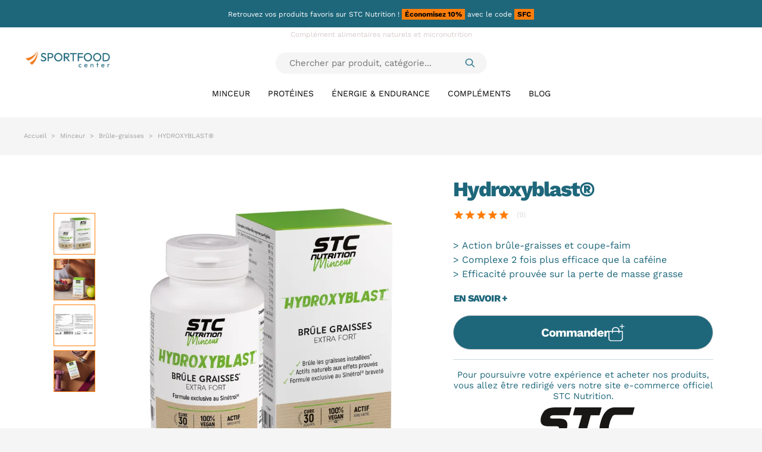

--- FILE ---
content_type: text/html; charset=utf-8
request_url: https://www.sportfood-center.com/fr/1882-hydroxyblast.html
body_size: 24506
content:
<!doctype html>
<html lang="fr-FR">
  <head>
    
      
  <meta charset="utf-8">



  <meta http-equiv="x-ua-compatible" content="ie=edge">



  
    
  

  <title>Hydroxyblast: Brûle-graisses et coupe-faim - 120 gélules - Vegan</title>

  
    <link rel="preconnect" href="https://fonts.googleapis.com">
<link rel="preconnect" href="https://fonts.gstatic.com" crossorigin>
<script data-keepinline="true">
    var cdcGtmApi = '//www.sportfood-center.com/fr/module/cdc_googletagmanager/async';
    var ajaxShippingEvent = 1;
    var ajaxPaymentEvent = 1;

/* datalayer */
dataLayer = window.dataLayer || [];
    let cdcDatalayer = {"event":"view_item","pageCategory":"product","ecommerce":{"currency":"EUR","value":"25.59","items":[{"item_id":"1882","item_name":"HYDROXYBLAST®","item_reference":"01HYD12","item_brand":false,"item_category":"Minceur","item_category2":"Brule-graisses","price":"25.59","price_tax_exc":"25.59","price_tax_inc":"27","quantity":-137,"google_business_vertical":"retail"}]},"google_tag_params":{"ecomm_pagetype":"product","ecomm_prodid":"01HYD12","ecomm_totalvalue":27,"ecomm_totalvalue_tax_exc":25.59,"ecomm_category":"Racine/Minceur/Brule-graisses"}};
    dataLayer.push(cdcDatalayer);

/* call to GTM Tag */
(function(w,d,s,l,i){w[l]=w[l]||[];w[l].push({'gtm.start':
new Date().getTime(),event:'gtm.js'});var f=d.getElementsByTagName(s)[0],
j=d.createElement(s),dl=l!='dataLayer'?'&l='+l:'';j.async=true;j.src=
'https://www.googletagmanager.com/gtm.js?id='+i+dl;f.parentNode.insertBefore(j,f);
})(window,document,'script','dataLayer','GTM-T2SWRG4');

/* async call to avoid cache system for dynamic data */
dataLayer.push({
  'event': 'datalayer_ready'
});
</script>
  

  <meta name="description" content="Hydroxyblast STC Nutrition : action minceur renforcée grâce au Sinetrol, 2x plus efficace que la caféine comme brûleur de graisses - Résultats Prouvés - Vegan">

  
      <link rel="canonical" href="https://www.sportfood-center.com/fr/1882-hydroxyblast.html">
  
  
          <link rel="alternate" href="https://www.sportfood-center.com/fr/1882-hydroxyblast.html" hreflang="fr">
          <link rel="alternate" href="https://www.sportfood-center.com/en/1882-hydroxyblast.html" hreflang="en-us">
      

  
    <script type="application/ld+json">
  {
    "@context": "https://schema.org",
    "@type": "Organization",
    "name" : "Sportfood Center",
    "url" : "https://www.sportfood-center.com/fr/",
          "logo": {
        "@type": "ImageObject",
        "url":"https://www.sportfood-center.com/img/logo-17459343356.jpg"
      }
      }
</script>

<script type="application/ld+json">
  {
    "@context": "https://schema.org",
    "@type": "WebPage",
    "isPartOf": {
      "@type": "WebSite",
      "url":  "https://www.sportfood-center.com/fr/",
      "name": "Sportfood Center"
    },
    "name": "Hydroxyblast: Brûle-graisses et coupe-faim - 120 gélules - Vegan",
    "url":  "https://www.sportfood-center.com/fr/1882-hydroxyblast.html"
  }
</script>


  <script type="application/ld+json">
    {
      "@context": "https://schema.org",
      "@type": "BreadcrumbList",
      "itemListElement": [
                  {
            "@type": "ListItem",
            "position": 1,
            "name": "Accueil",
            "item": "https://www.sportfood-center.com/fr/"
            },                    {
            "@type": "ListItem",
            "position": 2,
            "name": "Minceur",
            "item": "https://www.sportfood-center.com/fr/1596-minceur"
            },                    {
            "@type": "ListItem",
            "position": 3,
            "name": "Brûle-graisses",
            "item": "https://www.sportfood-center.com/fr/1597-brule-graisses"
            },                    {
            "@type": "ListItem",
            "position": 4,
            "name": "HYDROXYBLAST®",
            "item": "https://www.sportfood-center.com/fr/1882-hydroxyblast.html"
            }          ]
        }
  </script>
  

  
  



  

<script type="application/ld+json">
  {
    "@context": "https://schema.org/",
    "@type": "Product",
	"@id": "https:\/\/www.sportfood-center.com\/fr\/1882-hydroxyblast.html#product",
    "name": "HYDROXYBLAST®",
    "description": "Hydroxyblast STC Nutrition : action minceur renforcée grâce au Sinetrol, 2x plus efficace que la caféine comme brûleur de graisses - Résultats Prouvés - Vegan",
    "category": "Brûle-graisses",
    "image" :"https://www.sportfood-center.com/10953-home_default/hydroxyblast.jpg",    "sku": "01HYD12",
    "mpn": "01HYD12"
    ,"gtin13": "3700225604782"
        ,
    "brand": {
      "@type": "Thing",
      "name": "Sportfood Center"
    }
            ,
    "weight": {
        "@context": "https://schema.org",
        "@type": "QuantitativeValue",
        "value": "0.090000",
        "unitCode": "kg"
    }
          }
</script>


  
    
  

  
    <meta property="og:title" content="Hydroxyblast: Brûle-graisses et coupe-faim - 120 gélules - Vegan" />
    <meta property="og:description" content="Hydroxyblast STC Nutrition : action minceur renforcée grâce au Sinetrol, 2x plus efficace que la caféine comme brûleur de graisses - Résultats Prouvés - Vegan" />
    <meta property="og:url" content="https://www.sportfood-center.com/fr/1882-hydroxyblast.html" />
    <meta property="og:site_name" content="Sportfood Center" />
      



  <meta name="viewport" content="width=device-width, initial-scale=1 viewport-fit=cover">



  <link rel="icon" type="image/vnd.microsoft.icon" href="https://www.sportfood-center.com/img/favicon-6.ico?1745934335">
  <link rel="shortcut icon" type="image/x-icon" href="https://www.sportfood-center.com/img/favicon-6.ico?1745934335">



  



  	

  <script type="text/javascript" defer>
        var LS_Meta = {"v":"6.6.12"};
        var lineven_rlp = {"id":"126","name":"relatedproducts","is_test_mode":0,"ajax":[],"urls":{"service_dispatcher_url":"https:\/\/www.sportfood-center.com\/fr\/module\/relatedproducts\/servicedispatcher","service_dispatcher_ssl_url":"https:\/\/www.sportfood-center.com\/fr\/module\/relatedproducts\/servicedispatcher","short_url":"modules\/relatedproducts\/","base_url":"\/modules\/relatedproducts\/","css_url":"\/modules\/relatedproducts\/views\/css\/","cart_url":"https:\/\/www.sportfood-center.com\/fr\/panier?action=show","order_url":"https:\/\/www.sportfood-center.com\/fr\/commande"}};
        var prestashop = {"cart":{"products":[],"totals":{"total":{"type":"total","label":"Total","amount":0,"value":"0,00\u00a0\u20ac"},"total_including_tax":{"type":"total","label":"Total TTC","amount":0,"value":"0,00\u00a0\u20ac"},"total_excluding_tax":{"type":"total","label":"Total HT :","amount":0,"value":"0,00\u00a0\u20ac"}},"subtotals":{"products":{"type":"products","label":"Sous-total","amount":0,"value":"0,00\u00a0\u20ac"},"discounts":null,"shipping":{"type":"shipping","label":"Livraison","amount":0,"value":""},"tax":null},"products_count":0,"summary_string":"0 articles","vouchers":{"allowed":1,"added":[]},"discounts":[],"minimalPurchase":0,"minimalPurchaseRequired":""},"currency":{"id":1,"name":"Euro","iso_code":"EUR","iso_code_num":"978","sign":"\u20ac"},"customer":{"lastname":null,"firstname":null,"email":null,"birthday":null,"newsletter":null,"newsletter_date_add":null,"optin":null,"website":null,"company":null,"siret":null,"ape":null,"is_logged":false,"gender":{"type":null,"name":null},"addresses":[]},"country":{"id_zone":"18","id_currency":"0","call_prefix":"33","iso_code":"FR","active":"1","contains_states":"0","need_identification_number":"0","need_zip_code":"1","zip_code_format":"NNNNN","display_tax_label":"1","name":"France","id":8},"language":{"name":"Fran\u00e7ais (French)","iso_code":"fr","locale":"fr-FR","language_code":"fr","active":"1","is_rtl":"0","date_format_lite":"d\/m\/Y","date_format_full":"d\/m\/Y H:i:s","id":1},"page":{"title":"","canonical":"https:\/\/www.sportfood-center.com\/fr\/1882-hydroxyblast.html","meta":{"title":"Hydroxyblast: Br\u00fble-graisses et coupe-faim - 120 g\u00e9lules - Vegan","description":"Hydroxyblast STC Nutrition : action minceur renforc\u00e9e gr\u00e2ce au Sinetrol, 2x plus efficace que la caf\u00e9ine comme br\u00fbleur de graisses - R\u00e9sultats Prouv\u00e9s - Vegan","keywords":"","robots":"index"},"page_name":"product","body_classes":{"lang-fr":true,"lang-rtl":false,"country-FR":true,"currency-EUR":true,"layout-full-width":true,"page-product":true,"tax-display-enabled":true,"page-customer-account":false,"product-id-1882":true,"product-HYDROXYBLAST\u00ae":true,"product-id-category-1597":true,"product-id-manufacturer-24":true,"product-id-supplier-0":true,"product-available-for-order":true},"admin_notifications":[],"password-policy":{"feedbacks":{"0":"Tr\u00e8s faible","1":"Faible","2":"Moyenne","3":"Fort","4":"Tr\u00e8s fort","Straight rows of keys are easy to guess":"Les suites de touches sur le clavier sont faciles \u00e0 deviner","Short keyboard patterns are easy to guess":"Les mod\u00e8les courts sur le clavier sont faciles \u00e0 deviner.","Use a longer keyboard pattern with more turns":"Utilisez une combinaison de touches plus longue et plus complexe.","Repeats like \"aaa\" are easy to guess":"Les r\u00e9p\u00e9titions (ex. : \"aaa\") sont faciles \u00e0 deviner.","Repeats like \"abcabcabc\" are only slightly harder to guess than \"abc\"":"Les r\u00e9p\u00e9titions (ex. : \"abcabcabc\") sont seulement un peu plus difficiles \u00e0 deviner que \"abc\".","Sequences like abc or 6543 are easy to guess":"Les s\u00e9quences (ex. : abc ou 6543) sont faciles \u00e0 deviner.","Recent years are easy to guess":"Les ann\u00e9es r\u00e9centes sont faciles \u00e0 deviner.","Dates are often easy to guess":"Les dates sont souvent faciles \u00e0 deviner.","This is a top-10 common password":"Ce mot de passe figure parmi les 10 mots de passe les plus courants.","This is a top-100 common password":"Ce mot de passe figure parmi les 100 mots de passe les plus courants.","This is a very common password":"Ceci est un mot de passe tr\u00e8s courant.","This is similar to a commonly used password":"Ce mot de passe est similaire \u00e0 un mot de passe couramment utilis\u00e9.","A word by itself is easy to guess":"Un mot seul est facile \u00e0 deviner.","Names and surnames by themselves are easy to guess":"Les noms et les surnoms seuls sont faciles \u00e0 deviner.","Common names and surnames are easy to guess":"Les noms et les pr\u00e9noms courants sont faciles \u00e0 deviner.","Use a few words, avoid common phrases":"Utilisez quelques mots, \u00e9vitez les phrases courantes.","No need for symbols, digits, or uppercase letters":"Pas besoin de symboles, de chiffres ou de majuscules.","Avoid repeated words and characters":"\u00c9viter de r\u00e9p\u00e9ter les mots et les caract\u00e8res.","Avoid sequences":"\u00c9viter les s\u00e9quences.","Avoid recent years":"\u00c9vitez les ann\u00e9es r\u00e9centes.","Avoid years that are associated with you":"\u00c9vitez les ann\u00e9es qui vous sont associ\u00e9es.","Avoid dates and years that are associated with you":"\u00c9vitez les dates et les ann\u00e9es qui vous sont associ\u00e9es.","Capitalization doesn't help very much":"Les majuscules ne sont pas tr\u00e8s utiles.","All-uppercase is almost as easy to guess as all-lowercase":"Un mot de passe tout en majuscules est presque aussi facile \u00e0 deviner qu'un mot de passe tout en minuscules.","Reversed words aren't much harder to guess":"Les mots invers\u00e9s ne sont pas beaucoup plus difficiles \u00e0 deviner.","Predictable substitutions like '@' instead of 'a' don't help very much":"Les substitutions pr\u00e9visibles comme '\"@\" au lieu de \"a\" n'aident pas beaucoup.","Add another word or two. Uncommon words are better.":"Ajoutez un autre mot ou deux. Pr\u00e9f\u00e9rez les mots peu courants."}}},"shop":{"name":"Sportfood Center","logo":"https:\/\/www.sportfood-center.com\/img\/logo-17459343356.jpg","stores_icon":"https:\/\/www.sportfood-center.com\/img\/logo_stores.png","favicon":"https:\/\/www.sportfood-center.com\/img\/favicon-6.ico"},"core_js_public_path":"\/themes\/","urls":{"base_url":"https:\/\/www.sportfood-center.com\/","current_url":"https:\/\/www.sportfood-center.com\/fr\/1882-hydroxyblast.html","shop_domain_url":"https:\/\/www.sportfood-center.com","img_ps_url":"https:\/\/www.sportfood-center.com\/img\/","img_cat_url":"https:\/\/www.sportfood-center.com\/img\/c\/","img_lang_url":"https:\/\/www.sportfood-center.com\/img\/l\/","img_prod_url":"https:\/\/www.sportfood-center.com\/img\/p\/","img_manu_url":"https:\/\/www.sportfood-center.com\/img\/m\/","img_sup_url":"https:\/\/www.sportfood-center.com\/img\/su\/","img_ship_url":"https:\/\/www.sportfood-center.com\/img\/s\/","img_store_url":"https:\/\/www.sportfood-center.com\/img\/st\/","img_col_url":"https:\/\/www.sportfood-center.com\/img\/co\/","img_url":"https:\/\/www.sportfood-center.com\/themes\/hb_global\/assets\/img\/","css_url":"https:\/\/www.sportfood-center.com\/themes\/hb_global\/assets\/css\/","js_url":"https:\/\/www.sportfood-center.com\/themes\/hb_global\/assets\/js\/","pic_url":"https:\/\/www.sportfood-center.com\/upload\/","theme_assets":"https:\/\/www.sportfood-center.com\/themes\/hb_global\/assets\/","theme_dir":"https:\/\/www.sportfood-center.com\/themes\/hb_sportfood\/","child_theme_assets":"https:\/\/www.sportfood-center.com\/themes\/hb_sportfood\/assets\/","child_img_url":"https:\/\/www.sportfood-center.com\/themes\/hb_sportfood\/assets\/img\/","child_css_url":"https:\/\/www.sportfood-center.com\/themes\/hb_sportfood\/assets\/css\/","child_js_url":"https:\/\/www.sportfood-center.com\/themes\/hb_sportfood\/assets\/js\/","pages":{"address":"https:\/\/www.sportfood-center.com\/fr\/adresse","addresses":"https:\/\/www.sportfood-center.com\/fr\/adresses","authentication":"https:\/\/www.sportfood-center.com\/fr\/connexion","manufacturer":"https:\/\/www.sportfood-center.com\/fr\/brands","cart":"https:\/\/www.sportfood-center.com\/fr\/panier","category":"https:\/\/www.sportfood-center.com\/fr\/index.php?controller=category","cms":"https:\/\/www.sportfood-center.com\/fr\/index.php?controller=cms","contact":"https:\/\/www.sportfood-center.com\/fr\/nous-contacter","discount":"https:\/\/www.sportfood-center.com\/fr\/reduction","guest_tracking":"https:\/\/www.sportfood-center.com\/fr\/suivi-commande-invite","history":"https:\/\/www.sportfood-center.com\/fr\/historique-commandes","identity":"https:\/\/www.sportfood-center.com\/fr\/identite","index":"https:\/\/www.sportfood-center.com\/fr\/","my_account":"https:\/\/www.sportfood-center.com\/fr\/mon-compte","order_confirmation":"https:\/\/www.sportfood-center.com\/fr\/confirmation-commande","order_detail":"https:\/\/www.sportfood-center.com\/fr\/index.php?controller=order-detail","order_follow":"https:\/\/www.sportfood-center.com\/fr\/suivi-commande","order":"https:\/\/www.sportfood-center.com\/fr\/commande","order_return":"https:\/\/www.sportfood-center.com\/fr\/index.php?controller=order-return","order_slip":"https:\/\/www.sportfood-center.com\/fr\/avoirs","pagenotfound":"https:\/\/www.sportfood-center.com\/fr\/page-introuvable","password":"https:\/\/www.sportfood-center.com\/fr\/recuperation-mot-de-passe","pdf_invoice":"https:\/\/www.sportfood-center.com\/fr\/index.php?controller=pdf-invoice","pdf_order_return":"https:\/\/www.sportfood-center.com\/fr\/index.php?controller=pdf-order-return","pdf_order_slip":"https:\/\/www.sportfood-center.com\/fr\/index.php?controller=pdf-order-slip","prices_drop":"https:\/\/www.sportfood-center.com\/fr\/promotions","product":"https:\/\/www.sportfood-center.com\/fr\/index.php?controller=product","registration":"https:\/\/www.sportfood-center.com\/fr\/index.php?controller=registration","search":"https:\/\/www.sportfood-center.com\/fr\/recherche","sitemap":"https:\/\/www.sportfood-center.com\/fr\/plan-site","stores":"https:\/\/www.sportfood-center.com\/fr\/magasins","supplier":"https:\/\/www.sportfood-center.com\/fr\/fournisseur","new_products":"https:\/\/www.sportfood-center.com\/fr\/nouveaux-produits","brands":"https:\/\/www.sportfood-center.com\/fr\/brands","register":"https:\/\/www.sportfood-center.com\/fr\/index.php?controller=registration","order_login":"https:\/\/www.sportfood-center.com\/fr\/commande?login=1"},"alternative_langs":{"fr":"https:\/\/www.sportfood-center.com\/fr\/1882-hydroxyblast.html","en-us":"https:\/\/www.sportfood-center.com\/en\/1882-hydroxyblast.html"},"actions":{"logout":"https:\/\/www.sportfood-center.com\/fr\/?mylogout="},"no_picture_image":{"bySize":{"small_default":{"url":"https:\/\/www.sportfood-center.com\/img\/p\/fr-default-small_default.jpg","width":98,"height":98},"default_xs":{"url":"https:\/\/www.sportfood-center.com\/img\/p\/fr-default-default_xs.jpg","width":120,"height":120},"cart_default":{"url":"https:\/\/www.sportfood-center.com\/img\/p\/fr-default-cart_default.jpg","width":125,"height":125},"default_s":{"url":"https:\/\/www.sportfood-center.com\/img\/p\/fr-default-default_s.jpg","width":160,"height":160},"default_m":{"url":"https:\/\/www.sportfood-center.com\/img\/p\/fr-default-default_m.jpg","width":200,"height":200},"home_default":{"url":"https:\/\/www.sportfood-center.com\/img\/p\/fr-default-home_default.jpg","width":250,"height":250},"default_md":{"url":"https:\/\/www.sportfood-center.com\/img\/p\/fr-default-default_md.jpg","width":320,"height":320},"default_xl":{"url":"https:\/\/www.sportfood-center.com\/img\/p\/fr-default-default_xl.jpg","width":400,"height":400},"medium_default":{"url":"https:\/\/www.sportfood-center.com\/img\/p\/fr-default-medium_default.jpg","width":452,"height":452},"product_main":{"url":"https:\/\/www.sportfood-center.com\/img\/p\/fr-default-product_main.jpg","width":720,"height":720},"large_default":{"url":"https:\/\/www.sportfood-center.com\/img\/p\/fr-default-large_default.jpg","width":800,"height":800},"product_main_2x":{"url":"https:\/\/www.sportfood-center.com\/img\/p\/fr-default-product_main_2x.jpg","width":1440,"height":1440}},"small":{"url":"https:\/\/www.sportfood-center.com\/img\/p\/fr-default-small_default.jpg","width":98,"height":98},"medium":{"url":"https:\/\/www.sportfood-center.com\/img\/p\/fr-default-default_md.jpg","width":320,"height":320},"large":{"url":"https:\/\/www.sportfood-center.com\/img\/p\/fr-default-product_main_2x.jpg","width":1440,"height":1440},"legend":""}},"configuration":{"display_taxes_label":true,"display_prices_tax_incl":true,"is_catalog":true,"show_prices":true,"opt_in":{"partner":false},"quantity_discount":{"type":"discount","label":"Remise sur prix unitaire"},"voucher_enabled":1,"return_enabled":0},"field_required":[],"breadcrumb":{"links":[{"title":"Accueil","url":"https:\/\/www.sportfood-center.com\/fr\/"},{"title":"Minceur","url":"https:\/\/www.sportfood-center.com\/fr\/1596-minceur"},{"title":"Br\u00fble-graisses","url":"https:\/\/www.sportfood-center.com\/fr\/1597-brule-graisses"},{"title":"HYDROXYBLAST\u00ae","url":"https:\/\/www.sportfood-center.com\/fr\/1882-hydroxyblast.html"}],"count":4},"link":{"protocol_link":"https:\/\/","protocol_content":"https:\/\/"},"time":1769428193,"static_token":"b8f4e65455399f8e3a973ffc4f4025d3","token":"f11f0312959396d0accb5f3496ec0cfa","debug":false};
        var probance_wt = {"id":null,"wt_token":"O9bxbTxpowZqiSd","id_type":"email","id_product":"1882","api_url":"t4.my-probance.one","customer_prefix":"","product_prefix":"","article_prefix":"","debug":"0","prestashopObject":"","eventToCatch":"","linkAction":"","module_version":"1.4.0"};
        var psr_icon_color = "#ff7d09";
      </script>
		<link rel="stylesheet" href="https://www.sportfood-center.com/themes/hb_sportfood/assets/css/theme.css" media="all">
		<link rel="stylesheet" href="https://www.sportfood-center.com/modules/blockreassurance/views/dist/front.css" media="all">
		<link rel="stylesheet" href="/modules/layerslider/views/css/layerslider/layerslider.css?v=6.6.12" media="all">
		<link rel="stylesheet" href="https://www.sportfood-center.com/modules/vtjslider/views/css/front.css" media="all">
		<link rel="stylesheet" href="https://www.sportfood-center.com/modules/vtj_free_ebook//views/css/front.css" media="all">
		<link rel="stylesheet" href="https://www.sportfood-center.com/js/jquery/plugins/fancybox/jquery.fancybox.css" media="all">
		<link rel="stylesheet" href="https://www.sportfood-center.com/modules/ph_simpleblog/views/css/ph_simpleblog-17.css" media="all">
		<link rel="stylesheet" href="https://www.sportfood-center.com/modules/ph_simpleblog/css/custom.css" media="all">
		<link rel="stylesheet" href="https://www.sportfood-center.com/modules/vtjmenu/views/assets/front.css" media="all">
		<link rel="stylesheet" href="https://www.sportfood-center.com/modules/vtjnetreview/views/css/home-reviews.css?1761038260" media="all">
		<link rel="stylesheet" href="https://www.sportfood-center.com/modules/vtjnetreview/views/css/product-reviews.css?1758796290" media="all">
		<link rel="stylesheet" href="https://www.sportfood-center.com/modules/vtjmenu/views/assets/front_bs5.css" media="all">
	
	


        <link rel="preload" href="/modules/creativeelements/views/lib/ceicons/fonts/ceicons.woff2?8goggd" as="font" type="font/woff2" crossorigin>
        


  <script id="pixel-script-poptin" src="https://cdn.popt.in/pixel.js?id=7345eba85a1a7" async="true"></script><meta name="generator" content="Powered by Creative Slider 6.6.12 - Multi-Purpose, Responsive, Parallax, Mobile-Friendly Slider Module for PrestaShop.">
  <!-- START OF DOOFINDER ADD TO CART SCRIPT -->
  <script>
    document.addEventListener('doofinder.cart.add', function(event) {

      const checkIfCartItemHasVariation = (cartObject) => {
        return (cartObject.item_id === cartObject.grouping_id) ? false : true;
      }

      /**
      * Returns only ID from string
      */
      const sanitizeVariationID = (variationID) => {
        return variationID.replace(/\D/g, "")
      }

      doofinderManageCart({
        cartURL          : "https://www.sportfood-center.com/fr/panier",  //required for prestashop 1.7, in previous versions it will be empty.
        cartToken        : "b8f4e65455399f8e3a973ffc4f4025d3",
        productID        : checkIfCartItemHasVariation(event.detail) ? event.detail.grouping_id : event.detail.item_id,
        customizationID  : checkIfCartItemHasVariation(event.detail) ? sanitizeVariationID(event.detail.item_id) : 0,   // If there are no combinations, the value will be 0
        quantity         : event.detail.amount,
        statusPromise    : event.detail.statusPromise,
        itemLink         : event.detail.link,
        group_id         : event.detail.group_id
      });
    });
  </script>
  <!-- END OF DOOFINDER ADD TO CART SCRIPT -->

  <!-- START OF DOOFINDER UNIQUE SCRIPT -->
  <script data-keepinline>
    
    (function(w, k) {w[k] = window[k] || function () { (window[k].q = window[k].q || []).push(arguments) }})(window, "doofinderApp")
    

    // Custom personalization:
    doofinderApp("config", "language", "fr");
    doofinderApp("config", "currency", "EUR");
  </script>
  <script src="https://eu1-config.doofinder.com/2.x/9a44afb6-3226-42e1-b27a-3e3fad3a16c2.js" async></script>
  <!-- END OF DOOFINDER UNIQUE SCRIPT -->

  <!-- START INTEGRATION WITH KLAVIYO -->
  <script>
    window.addEventListener('load', async (event) => {
      if ('undefined' !== typeof klaviyo && 'undefined' !== typeof klCustomer && false === await klaviyo.isIdentified() && klCustomer && "" !== klCustomer.email) {
        const companyId = await klaviyo.account();
        let userId = window.localStorage.getItem('df-random-userid');
        userId = JSON.parse(userId);
        
        klaviyo.identify({
            "email": klCustomer.email
        });

        try {
          const response = await fetch('https://a.klaviyo.com/client/profiles?company_id=' + companyId, {
            method: 'POST',
            headers: {
              accept: 'application/vnd.api+json',
              revision: '2025-01-15',
              'content-type': 'application/vnd.api+json'
            },
            body: JSON.stringify({
              data: {
                type: "profile",
                attributes: {
                  email: klCustomer.email,
                  external_id: userId
                }
              }
            })
          });

          if (!response.ok) {
            console.error('Failed to send data to Klaviyo:', await response.text());
          }
        } catch (error) {
          console.error('Failed to send data to Klaviyo:', error);
        }
      }
    });
  </script>
  <!-- END INTEGRATION WITH KLAVIYO -->
 <!-- kwanko - empty header 00000010 - MS4yLjQgLSA4LjIuMCAtIDguMS4zMw== -->



  <link rel="preload"
        href="https://www.sportfood-center.com/themes/hb_sportfood/assets/fonts/CormorantGaramond-Medium.woff"
        as="font"
        type="font/woff"
        crossorigin>





<link rel="preconnect" href="https://connect.facebook.net" crossorigin>
<link rel="preconnect" href="https://cdn.doofinder.com">
<link rel="preconnect" href="https://consent.cookiebot.com" crossorigin>
<link rel="dns-prefetch" href="//connect.facebook.net">    
  <meta property="og:type" content="product">
  <meta content="https://www.sportfood-center.com/fr/1882-hydroxyblast.html">
      <meta property="og:image" content="https://www.sportfood-center.com/10953-product_main_2x/hydroxyblast.jpg">
  
        <meta property="product:weight:value" content="0.090000">
    <meta property="product:weight:units" content="kg">
  
  </head>

  <body id="product" class="lang-fr country-fr currency-eur layout-full-width page-product tax-display-enabled product-id-1882 product-hydroxyblast-R product-id-category-1597 product-id-manufacturer-24 product-id-supplier-0 product-available-for-order ce-kit-142 elementor-page elementor-page-1882030106">
    
      <!-- Google Tag Manager (noscript) -->
<noscript><iframe src="https://www.googletagmanager.com/ns.html?id=GTM-T2SWRG4"
height="0" width="0" style="display:none;visibility:hidden"></iframe></noscript>
<!-- End Google Tag Manager (noscript) -->

    

    
          

    <header id="header" class="header js-sticky-header">
      
        	

  <div class="header__banner text-center">
    <p>Retrouvez vos produits favoris sur <a href="https://www.stc-nutrition.fr/fr/" class="text-white">STC Nutrition</a> ! <strong>Économisez 10%</strong> avec le code <strong>SFC</strong></p>
  </div>




  <div class="container-fluid header-container">
    <div class="row">
      <div class="col-12 order-lg-1">
        <div class="text-center h1">          <p>Complément alimentaires naturels et micronutrition</p>
           </div>      </div>
      <div class="col-3 col-lg-12 order-lg-5"><div class="container-lg">
    <nav class="navbar navbar-expand-lg navbar-light vtjmenu-navbar">

                <button class="navbar-toggler d-lg-none"
                type="button"
                data-bs-toggle="offcanvas"
                data-bs-target="#vtjmenuMobile"
                aria-controls="vtjmenuMobile"
                aria-expanded="false"
                aria-label="Toggle navigation">
            <span class="navbar-toggler-icon"></span>
        </button>

                <div id="vtjmenuContent" class="collapse navbar-collapse">
                            <ul class="navbar-nav mx-auto">
                                                                                                                                            <li class="nav-item dropdown dropdown-mega position-static">
                                                                                            <a class="nav-link dropdown-toggle d-none d-lg-block"
                                   href="https://www.sportfood-center.com/fr/1596-minceur"
                                   data-bs-toggle="dropdown" data-bs-display="static" aria-expanded="false"
                                    >
                                    Minceur
                                </a>
                                                                <div class="dropdown-menu dropdown-mega-menu">
                                    <div class="container-fluid">
                                        <div class="row g-4 align-items-stretch">
                                                                                        <div class="col-12 col-lg-2">
                                                <div class="vtjmega-left h-100 d-flex justify-content-center">
                                                                                                        <a class="vtjmega-viewall" href="https://www.sportfood-center.com/fr/1596-minceur">
                                                                                                                                                                            <img src="/modules/vtjmenu/views/img/banners/menu_92_6936c71a7bd824.62307323.jpeg"
                                                                 alt="Minceur"
                                                                 class="mx-auto img-fluid rounded d-none d-lg-block"
                                                                 height="108" width="108"/>
                                                        
                                                        <div class="vtjmega-title text-uppercase text-center fw-bold">Minceur</div>

                                                                                                            </a>
                                                                                                    </div>
                                            </div>

                                                                                        <div class="col-12 col-lg-7">
                                                																																				  																									  																								  																									  																								  																									  																								  																									  																								  																									  																								  																									  												
																																																  												
																																				  												  												  												  
												  <div class="row">
																										  <div class="col-4 item-menu-desk col-xl-4 mb-3">
														 
																												  																														  															  
															  <span class="fw-bold mb-2 d-block h6">
																<a href="https://www.sportfood-center.com/fr/1597-brule-graisses"
																   class="text-reset text-decoration-none"
																   																   																   >
																   
																   																	Brûle-graisses
																																	   
																  
																</a>
															  </span>

															  																																												  																												  																																												  																												  																																												  																												  																														  															  
															  <span class="fw-bold mb-2 d-block h6">
																<a href="https://www.sportfood-center.com/fr/1598-seche"
																   class="text-reset text-decoration-none"
																   																   																   >
																   
																   																	Sèche
																																	   
																  
																</a>
															  </span>

															  																																												  																												  																																												  																												  																																												  																											  </div>
																										  <div class="col-4 item-menu-desk col-xl-4 mb-3">
														 
																												  																																												  																												  																														  															  
															  <span class="fw-bold mb-2 d-block h6">
																<a href="https://www.sportfood-center.com/fr/1599-anti-calories"
																   class="text-reset text-decoration-none"
																   																   																   >
																   
																   																	Anti-calories
																																	   
																  
																</a>
															  </span>

															  																																												  																												  																																												  																												  																																												  																												  																														  															  
															  <span class="fw-bold mb-2 d-block h6">
																<a href="https://www.sportfood-center.com/fr/1600-drainage"
																   class="text-reset text-decoration-none"
																   																   																   >
																   
																   																	Drainage
																																	   
																  
																</a>
															  </span>

															  																																												  																												  																																												  																											  </div>
																										  <div class="col-4 item-menu-desk col-xl-4 mb-3">
														 
																												  																																												  																												  																																												  																												  																														  															  
															  <span class="fw-bold mb-2 d-block h6">
																<a href="https://www.sportfood-center.com/fr/1601-proteines-minceur"
																   class="text-reset text-decoration-none"
																   																   																   >
																   
																   																	Protéines
																																	   
																  
																</a>
															  </span>

															  																																												  																												  																																												  																												  																																												  																												  																														  															  
															  <span class="fw-bold mb-2 d-block h6">
																<a href="https://www.sportfood-center.com/fr/1602-cures-minceur"
																   class="text-reset text-decoration-none"
																   																   																   >
																   
																   																	Cures minceur
																																	   
																  
																</a>
															  </span>

															  																																												  																											  </div>
																									  </div>
												
                                            </div>

                                                                                        <div class="col-12 col-lg-3">
                                                <div class="vtjmega-rail">
                                                    
                                                </div>
                                            </div>
                                        </div>
                                    </div>
                                </div>
                                                    </li>
                                                                                                                                            <li class="nav-item dropdown dropdown-mega position-static">
                                                                                            <a class="nav-link dropdown-toggle d-none d-lg-block"
                                   href="https://www.sportfood-center.com/fr/1588-proteines"
                                   data-bs-toggle="dropdown" data-bs-display="static" aria-expanded="false"
                                    >
                                    Protéines
                                </a>
                                                                <div class="dropdown-menu dropdown-mega-menu">
                                    <div class="container-fluid">
                                        <div class="row g-4 align-items-stretch">
                                                                                        <div class="col-12 col-lg-2">
                                                <div class="vtjmega-left h-100 d-flex justify-content-center">
                                                                                                        <a class="vtjmega-viewall" href="https://www.sportfood-center.com/fr/1588-proteines">
                                                                                                                                                                            <img src="/modules/vtjmenu/views/img/banners/menu_93_6936c72928da05.81486475.jpeg"
                                                                 alt="Protéines"
                                                                 class="mx-auto img-fluid rounded d-none d-lg-block"
                                                                 height="108" width="108"/>
                                                        
                                                        <div class="vtjmega-title text-uppercase text-center fw-bold">Protéines</div>

                                                                                                            </a>
                                                                                                    </div>
                                            </div>

                                                                                        <div class="col-12 col-lg-7">
                                                																																				  																									  																								  																									  																								  																									  																								  																									  																								  																									  																								  																									  												
																																																  												
																																				  												  												  												  
												  <div class="row">
																										  <div class="col-4 item-menu-desk col-xl-4 mb-3">
														 
																												  																														  															  
															  <span class="fw-bold mb-2 d-block h6">
																<a href="https://www.sportfood-center.com/fr/1589-proteine-minceur"
																   class="text-reset text-decoration-none"
																   																   																   >
																   
																   																	Protéines minceur
																																	   
																  
																</a>
															  </span>

															  																																												  																												  																																												  																												  																																												  																												  																														  															  
															  <span class="fw-bold mb-2 d-block h6">
																<a href="https://www.sportfood-center.com/fr/1590-proteine-de-seche"
																   class="text-reset text-decoration-none"
																   																   																   >
																   
																   																	Protéines de sèche
																																	   
																  
																</a>
															  </span>

															  																																												  																												  																																												  																												  																																												  																											  </div>
																										  <div class="col-4 item-menu-desk col-xl-4 mb-3">
														 
																												  																																												  																												  																														  															  
															  <span class="fw-bold mb-2 d-block h6">
																<a href="https://www.sportfood-center.com/fr/1591-whey-proteine"
																   class="text-reset text-decoration-none"
																   																   																   >
																   
																   																	Whey
																																	   
																  
																</a>
															  </span>

															  																																												  																												  																																												  																												  																																												  																												  																														  															  
															  <span class="fw-bold mb-2 d-block h6">
																<a href="https://www.sportfood-center.com/fr/1592-proteine-gainer"
																   class="text-reset text-decoration-none"
																   																   																   >
																   
																   																	Gainer
																																	   
																  
																</a>
															  </span>

															  																																												  																												  																																												  																											  </div>
																										  <div class="col-4 item-menu-desk col-xl-4 mb-3">
														 
																												  																																												  																												  																																												  																												  																														  															  
															  <span class="fw-bold mb-2 d-block h6">
																<a href="https://www.sportfood-center.com/fr/1593-proteine-vegan"
																   class="text-reset text-decoration-none"
																   																   																   >
																   
																   																	Protéines Vegan
																																	   
																  
																</a>
															  </span>

															  																																												  																												  																																												  																												  																																												  																												  																														  															  
															  <span class="fw-bold mb-2 d-block h6">
																<a href="https://www.sportfood-center.com/fr/1595-barres-proteinees"
																   class="text-reset text-decoration-none"
																   																   																   >
																   
																   																	Barres
																																	   
																  
																</a>
															  </span>

															  																																												  																											  </div>
																									  </div>
												
                                            </div>

                                                                                        <div class="col-12 col-lg-3">
                                                <div class="vtjmega-rail">
                                                    
                                                </div>
                                            </div>
                                        </div>
                                    </div>
                                </div>
                                                    </li>
                                                                                                                                            <li class="nav-item dropdown dropdown-mega position-static">
                                                                                            <a class="nav-link dropdown-toggle d-none d-lg-block"
                                   href="https://www.sportfood-center.com/fr/1603-energie-endurance"
                                   data-bs-toggle="dropdown" data-bs-display="static" aria-expanded="false"
                                    >
                                    Énergie &amp; Endurance
                                </a>
                                                                <div class="dropdown-menu dropdown-mega-menu">
                                    <div class="container-fluid">
                                        <div class="row g-4 align-items-stretch">
                                                                                        <div class="col-12 col-lg-2">
                                                <div class="vtjmega-left h-100 d-flex justify-content-center">
                                                                                                        <a class="vtjmega-viewall" href="https://www.sportfood-center.com/fr/1603-energie-endurance">
                                                                                                                                                                            <img src="/modules/vtjmenu/views/img/banners/menu_94_6936c6751154a6.49900975.jpeg"
                                                                 alt="Énergie &amp; Endurance"
                                                                 class="mx-auto img-fluid rounded d-none d-lg-block"
                                                                 height="108" width="108"/>
                                                        
                                                        <div class="vtjmega-title text-uppercase text-center fw-bold">Énergie &amp; Endurance</div>

                                                                                                            </a>
                                                                                                    </div>
                                            </div>

                                                                                        <div class="col-12 col-lg-7">
                                                																																				  																									  																								  																									  																								  																									  																								  																									  																								  																									  												
																																																  												
																																				  												  												  												  
												  <div class="row">
																										  <div class="col-4 item-menu-desk col-xl-4 mb-3">
														 
																												  																														  															  
															  <span class="fw-bold mb-2 d-block h6">
																<a href="https://www.sportfood-center.com/fr/1604-barres"
																   class="text-reset text-decoration-none"
																   																   																   >
																   
																   																	Barres
																																	   
																  
																</a>
															  </span>

															  																																												  																												  																																												  																												  																																												  																												  																														  															  
															  <span class="fw-bold mb-2 d-block h6">
																<a href="https://www.sportfood-center.com/fr/1605-gels"
																   class="text-reset text-decoration-none"
																   																   																   >
																   
																   																	Gels
																																	   
																  
																</a>
															  </span>

															  																																												  																												  																																												  																											  </div>
																										  <div class="col-4 item-menu-desk col-xl-4 mb-3">
														 
																												  																																												  																												  																														  															  
															  <span class="fw-bold mb-2 d-block h6">
																<a href="https://www.sportfood-center.com/fr/1606-boissons"
																   class="text-reset text-decoration-none"
																   																   																   >
																   
																   																	Boissons
																																	   
																  
																</a>
															  </span>

															  																																												  																												  																																												  																												  																																												  																												  																														  															  
															  <span class="fw-bold mb-2 d-block h6">
																<a href="https://www.sportfood-center.com/fr/1607-encas"
																   class="text-reset text-decoration-none"
																   																   																   >
																   
																   																	En-cas
																																	   
																  
																</a>
															  </span>

															  																																												  																											  </div>
																										  <div class="col-4 item-menu-desk col-xl-4 mb-3">
														 
																												  																																												  																												  																																												  																												  																														  															  
															  <span class="fw-bold mb-2 d-block h6">
																<a href="https://www.sportfood-center.com/fr/1608-booster"
																   class="text-reset text-decoration-none"
																   																   																   >
																   
																   																	Booster / Pre-Workout
																																	   
																  
																</a>
															  </span>

															  																																												  																												  																																												  																												  																																												  																											  </div>
																									  </div>
												
                                            </div>

                                                                                        <div class="col-12 col-lg-3">
                                                <div class="vtjmega-rail">
                                                    
                                                </div>
                                            </div>
                                        </div>
                                    </div>
                                </div>
                                                    </li>
                                                                                                                                            <li class="nav-item dropdown dropdown-mega position-static">
                                                                                            <a class="nav-link dropdown-toggle d-none d-lg-block"
                                   href="https://www.sportfood-center.com/fr/1609-complements"
                                   data-bs-toggle="dropdown" data-bs-display="static" aria-expanded="false"
                                    >
                                    Compléments
                                </a>
                                                                <div class="dropdown-menu dropdown-mega-menu">
                                    <div class="container-fluid">
                                        <div class="row g-4 align-items-stretch">
                                                                                        <div class="col-12 col-lg-2">
                                                <div class="vtjmega-left h-100 d-flex justify-content-center">
                                                                                                        <a class="vtjmega-viewall" href="https://www.sportfood-center.com/fr/1609-complements">
                                                                                                                                                                            <img src="/modules/vtjmenu/views/img/banners/menu_95_6936c7324a1e02.29319040.jpeg"
                                                                 alt="Compléments"
                                                                 class="mx-auto img-fluid rounded d-none d-lg-block"
                                                                 height="108" width="108"/>
                                                        
                                                        <div class="vtjmega-title text-uppercase text-center fw-bold">Compléments</div>

                                                                                                            </a>
                                                                                                    </div>
                                            </div>

                                                                                        <div class="col-12 col-lg-7">
                                                																																				  																									  																								  																									  																								  																									  																								  																									  																								  																									  																								  																									  																								  																									  																								  																									  												
																																																  												
																																				  												  												  												  
												  <div class="row">
																										  <div class="col-4 item-menu-desk col-xl-4 mb-3">
														 
																												  																														  															  
															  <span class="fw-bold mb-2 d-block h6">
																<a href="https://www.sportfood-center.com/fr/1610-vitamines"
																   class="text-reset text-decoration-none"
																   																   																   >
																   
																   																	Vitamines
																																	   
																  
																</a>
															  </span>

															  																																												  																												  																																												  																												  																																												  																												  																														  															  
															  <span class="fw-bold mb-2 d-block h6">
																<a href="https://www.sportfood-center.com/fr/1613-acides-amines"
																   class="text-reset text-decoration-none"
																   																   																   >
																   
																   																	Acides aminés
																																	   
																  
																</a>
															  </span>

															  																																												  																												  																																												  																												  																																												  																												  																														  															  
															  <span class="fw-bold mb-2 d-block h6">
																<a href="https://www.sportfood-center.com/fr/1612-articulations"
																   class="text-reset text-decoration-none"
																   																   																   >
																   
																   																	Articulations
																																	   
																  
																</a>
															  </span>

															  																																												  																												  																																												  																											  </div>
																										  <div class="col-4 item-menu-desk col-xl-4 mb-3">
														 
																												  																																												  																												  																														  															  
															  <span class="fw-bold mb-2 d-block h6">
																<a href="https://www.sportfood-center.com/fr/1615-creatine"
																   class="text-reset text-decoration-none"
																   																   																   >
																   
																   																	Créatine
																																	   
																  
																</a>
															  </span>

															  																																												  																												  																																												  																												  																																												  																												  																														  															  
															  <span class="fw-bold mb-2 d-block h6">
																<a href="https://www.sportfood-center.com/fr/1617-recuperation"
																   class="text-reset text-decoration-none"
																   																   																   >
																   
																   																	Récupération
																																	   
																  
																</a>
															  </span>

															  																																												  																												  																																												  																												  																																												  																												  																														  															  
															  <span class="fw-bold mb-2 d-block h6">
																<a href="https://www.sportfood-center.com/fr/1618-performance-sportive"
																   class="text-reset text-decoration-none"
																   																   																   >
																   
																   																	Performance Sportive
																																	   
																  
																</a>
															  </span>

															  																																												  																											  </div>
																										  <div class="col-4 item-menu-desk col-xl-4 mb-3">
														 
																												  																																												  																												  																																												  																												  																														  															  
															  <span class="fw-bold mb-2 d-block h6">
																<a href="https://www.sportfood-center.com/fr/1619-bien-etre"
																   class="text-reset text-decoration-none"
																   																   																   >
																   
																   																	Bien-être
																																	   
																  
																</a>
															  </span>

															  																																												  																												  																																												  																												  																																												  																												  																														  															  
															  <span class="fw-bold mb-2 d-block h6">
																<a href="https://www.sportfood-center.com/fr/1620-soins"
																   class="text-reset text-decoration-none"
																   																   																   >
																   
																   																	Soins
																																	   
																  
																</a>
															  </span>

															  																																												  																												  																																												  																												  																																												  																											  </div>
																									  </div>
												
                                            </div>

                                                                                        <div class="col-12 col-lg-3">
                                                <div class="vtjmega-rail">
                                                    
                                                </div>
                                            </div>
                                        </div>
                                    </div>
                                </div>
                                                    </li>
                                                                                                                                            <li class="nav-item  position-static">
                                                            <a class="nav-link"
                                   href="/fr/dossiers"
                                    >
								   									Blog
									                                    
                                </a>
                                                    </li>
                                    </ul>
                    </div>
    </nav>
</div>

<div class="offcanvas offcanvas-start d-lg-none" tabindex="-1" id="vtjmenuMobile">
    <div class="offcanvas-header">
        <a class="" href="https://www.sportfood-center.com/fr/connexion">
            <svg width="17" height="19" fill="none" xmlns="http://www.w3.org/2000/svg">
                <path d="M10.342 9.07c1.589 0 3.088.623 4.218 1.754a5.932 5.932 0 0 1 1.754 4.219v2.426a.582.582 0 0 1-.582.58H1.267a.58.58 0 0 1-.58-.58v-2.426c0-1.59.623-3.088 1.753-4.219A5.93 5.93 0 0 1 6.658 9.07h3.684zm-3.684 1.163a4.815 4.815 0 0 0-4.81 4.81v1.845h13.303v-1.845a4.815 4.815 0 0 0-4.81-4.81H6.659zM8.5.95a3.73 3.73 0 0 1 3.726 3.726A3.73 3.73 0 0 1 8.5 8.4a3.73 3.73 0 0 1-3.726-3.725A3.73 3.73 0 0 1 8.5.95zm0 1.162a2.567 2.567 0 0 0-2.564 2.564A2.567 2.567 0 0 0 8.5 7.239a2.567 2.567 0 0 0 2.563-2.563A2.567 2.567 0 0 0 8.5 2.112z"
                      fill="#1E4D2B" stroke="#1E4D2B" stroke-width=".1"></path>
            </svg>
            Mon compte
        </a>
        <button type="button" class="btn-close" data-bs-dismiss="offcanvas" aria-label="Close">
            <svg width="27" height="26" viewBox="0 0 27 26" fill="none" xmlns="http://www.w3.org/2000/svg">
                <line x1="26.3391" y1="1.3674" x2="0.339139" y2="25.3674" stroke="#B7C9A3"/>
                <line y1="-0.5" x2="35.3836" y2="-0.5" transform="matrix(-0.734803 -0.67828 -0.67828 0.734803 26 25)" stroke="#B7C9A3"/>
            </svg>
        </button>
    </div>

    <div class="offcanvas-body p-0">

                <div class="vtjpanel vtjpanel-parents show" id="vtjpanel-parents">
            <ul class="list-group list-group-flush">
                                                        <li class="list-group-item p-0">
                                                    <a href="#"
                               class="d-flex align-items-center justify-content-between text-reset text-decoration-none"
                               data-vtj-open="sub-146">
				<span class="d-flex align-items-center">
				                        <img src="/modules/vtjmenu/views/img/banners/menu_92_6936c71a7bd824.62307323.jpeg" alt="" class="rounded-circle me-3"
                           style="width:48px;height:48px;object-fit:cover;">
                  				  <span class="text-uppercase">Minceur</span>
				</span>
                                <i class="material-icons text-muted">chevron_right</i>
                            </a>
                                            </li>
                                                        <li class="list-group-item p-0">
                                                    <a href="#"
                               class="d-flex align-items-center justify-content-between text-reset text-decoration-none"
                               data-vtj-open="sub-147">
				<span class="d-flex align-items-center">
				                        <img src="/modules/vtjmenu/views/img/banners/menu_93_6936c72928da05.81486475.jpeg" alt="" class="rounded-circle me-3"
                           style="width:48px;height:48px;object-fit:cover;">
                  				  <span class="text-uppercase">Protéines</span>
				</span>
                                <i class="material-icons text-muted">chevron_right</i>
                            </a>
                                            </li>
                                                        <li class="list-group-item p-0">
                                                    <a href="#"
                               class="d-flex align-items-center justify-content-between text-reset text-decoration-none"
                               data-vtj-open="sub-148">
				<span class="d-flex align-items-center">
				                        <img src="/modules/vtjmenu/views/img/banners/menu_94_6936c6751154a6.49900975.jpeg" alt="" class="rounded-circle me-3"
                           style="width:48px;height:48px;object-fit:cover;">
                  				  <span class="text-uppercase">Énergie &amp; Endurance</span>
				</span>
                                <i class="material-icons text-muted">chevron_right</i>
                            </a>
                                            </li>
                                                        <li class="list-group-item p-0">
                                                    <a href="#"
                               class="d-flex align-items-center justify-content-between text-reset text-decoration-none"
                               data-vtj-open="sub-149">
				<span class="d-flex align-items-center">
				                        <img src="/modules/vtjmenu/views/img/banners/menu_95_6936c7324a1e02.29319040.jpeg" alt="" class="rounded-circle me-3"
                           style="width:48px;height:48px;object-fit:cover;">
                  				  <span class="text-uppercase">Compléments</span>
				</span>
                                <i class="material-icons text-muted">chevron_right</i>
                            </a>
                                            </li>
                                                        <li class="list-group-item p-0">
                                                                                                            <a href="/fr/dossiers"
                               class="d-flex align-items-center justify-content-between text-reset text-decoration-none">
				<span class="d-flex align-items-center">
				  				  <span class="text-uppercase">Blog</span>
				</span>
                            </a>
                                            </li>
                
            </ul>
        </div>

                                            <div class="vtjpanel vtjpanel-sub d-none" id="vtjpanel-sub-146">
                    <div class="sous-cat-header d-flex align-items-center justify-content-between border-bottom">
                        <button class="btn text-uppercase back-on-list p-0" data-vtj-back="parents">
                            <span class="yaldevi"> <</span> Retour
                        </button>
                        <button type="button" class="btn-close" data-bs-dismiss="offcanvas">
                            <svg width="27" height="26" viewBox="0 0 27 26" fill="none" xmlns="http://www.w3.org/2000/svg">
                                <line x1="26.3391" y1="1.3674" x2="0.339139" y2="25.3674" stroke="#B7C9A3"/>
                                <line y1="-0.5" x2="35.3836" y2="-0.5" transform="matrix(-0.734803 -0.67828 -0.67828 0.734803 26 25)" stroke="#B7C9A3"/>
                            </svg>
                        </button>
                    </div>

                    <div class="">
                        <div class="d-flex align-items-center mb-3">
                                                            <img src="/modules/vtjmenu/views/img/banners/menu_92_6936c71a7bd824.62307323.jpeg" alt="" class="rounded-circle me-3"
                                     style="width:48px;height:48px;object-fit:cover;">
                                                        <div class="fw-bold text-uppercase">Minceur</div>
                        </div>

                        <ul class="list-unstyled fs-6">
                                                                                                                                    <li class="mb-2">

                                        <a href="https://www.sportfood-center.com/fr/1597-brule-graisses"
                                           style="color: #000000 !important;"                                           class="d-block text-reset text-decoration-none fw-bold py-2">
                                            Brûle-graisses
                                        </a>
                                                                            </li>
                                                                                                                                                                    <li class="mb-2">

                                        <a href="https://www.sportfood-center.com/fr/1599-anti-calories"
                                           style="color: #000000 !important;"                                           class="d-block text-reset text-decoration-none fw-bold py-2">
                                            Anti-calories
                                        </a>
                                                                            </li>
                                                                                                                                                                    <li class="mb-2">

                                        <a href="https://www.sportfood-center.com/fr/1601-proteines-minceur"
                                           style="color: #000000 !important;"                                           class="d-block text-reset text-decoration-none fw-bold py-2">
                                            Protéines
                                        </a>
                                                                            </li>
                                                                                                                                                                    <li class="mb-2">

                                        <a href="https://www.sportfood-center.com/fr/1598-seche"
                                           style="color: #000000 !important;"                                           class="d-block text-reset text-decoration-none fw-bold py-2">
                                            Sèche
                                        </a>
                                                                            </li>
                                                                                                                                                                    <li class="mb-2">

                                        <a href="https://www.sportfood-center.com/fr/1600-drainage"
                                           style="color: #000000 !important;"                                           class="d-block text-reset text-decoration-none fw-bold py-2">
                                            Drainage
                                        </a>
                                                                            </li>
                                                                                                                                                                    <li class="mb-2">

                                        <a href="https://www.sportfood-center.com/fr/1602-cures-minceur"
                                           style="color: #000000 !important;"                                           class="d-block text-reset text-decoration-none fw-bold py-2">
                                            Cures minceur
                                        </a>
                                                                            </li>
                                                                                    </ul>

                        <div class="mt-4">
                            
                        </div>
                    </div>
                </div>
                                                <div class="vtjpanel vtjpanel-sub d-none" id="vtjpanel-sub-147">
                    <div class="sous-cat-header d-flex align-items-center justify-content-between border-bottom">
                        <button class="btn text-uppercase back-on-list p-0" data-vtj-back="parents">
                            <span class="yaldevi"> <</span> Retour
                        </button>
                        <button type="button" class="btn-close" data-bs-dismiss="offcanvas">
                            <svg width="27" height="26" viewBox="0 0 27 26" fill="none" xmlns="http://www.w3.org/2000/svg">
                                <line x1="26.3391" y1="1.3674" x2="0.339139" y2="25.3674" stroke="#B7C9A3"/>
                                <line y1="-0.5" x2="35.3836" y2="-0.5" transform="matrix(-0.734803 -0.67828 -0.67828 0.734803 26 25)" stroke="#B7C9A3"/>
                            </svg>
                        </button>
                    </div>

                    <div class="">
                        <div class="d-flex align-items-center mb-3">
                                                            <img src="/modules/vtjmenu/views/img/banners/menu_93_6936c72928da05.81486475.jpeg" alt="" class="rounded-circle me-3"
                                     style="width:48px;height:48px;object-fit:cover;">
                                                        <div class="fw-bold text-uppercase">Protéines</div>
                        </div>

                        <ul class="list-unstyled fs-6">
                                                                                                                                    <li class="mb-2">

                                        <a href="https://www.sportfood-center.com/fr/1589-proteine-minceur"
                                           style="color: #000000 !important;"                                           class="d-block text-reset text-decoration-none fw-bold py-2">
                                            Protéines minceur
                                        </a>
                                                                            </li>
                                                                                                                                                                    <li class="mb-2">

                                        <a href="https://www.sportfood-center.com/fr/1591-whey-proteine"
                                           style="color: #000000 !important;"                                           class="d-block text-reset text-decoration-none fw-bold py-2">
                                            Whey
                                        </a>
                                                                            </li>
                                                                                                                                                                    <li class="mb-2">

                                        <a href="https://www.sportfood-center.com/fr/1593-proteine-vegan"
                                           style="color: #000000 !important;"                                           class="d-block text-reset text-decoration-none fw-bold py-2">
                                            Protéines Vegan
                                        </a>
                                                                            </li>
                                                                                                                                                                    <li class="mb-2">

                                        <a href="https://www.sportfood-center.com/fr/1590-proteine-de-seche"
                                           style="color: #000000 !important;"                                           class="d-block text-reset text-decoration-none fw-bold py-2">
                                            Protéines de sèche
                                        </a>
                                                                            </li>
                                                                                                                                                                    <li class="mb-2">

                                        <a href="https://www.sportfood-center.com/fr/1592-proteine-gainer"
                                           style="color: #000000 !important;"                                           class="d-block text-reset text-decoration-none fw-bold py-2">
                                            Gainer
                                        </a>
                                                                            </li>
                                                                                                                                                                    <li class="mb-2">

                                        <a href="https://www.sportfood-center.com/fr/1595-barres-proteinees"
                                           style="color: #000000 !important;"                                           class="d-block text-reset text-decoration-none fw-bold py-2">
                                            Barres
                                        </a>
                                                                            </li>
                                                                                    </ul>

                        <div class="mt-4">
                            
                        </div>
                    </div>
                </div>
                                                <div class="vtjpanel vtjpanel-sub d-none" id="vtjpanel-sub-148">
                    <div class="sous-cat-header d-flex align-items-center justify-content-between border-bottom">
                        <button class="btn text-uppercase back-on-list p-0" data-vtj-back="parents">
                            <span class="yaldevi"> <</span> Retour
                        </button>
                        <button type="button" class="btn-close" data-bs-dismiss="offcanvas">
                            <svg width="27" height="26" viewBox="0 0 27 26" fill="none" xmlns="http://www.w3.org/2000/svg">
                                <line x1="26.3391" y1="1.3674" x2="0.339139" y2="25.3674" stroke="#B7C9A3"/>
                                <line y1="-0.5" x2="35.3836" y2="-0.5" transform="matrix(-0.734803 -0.67828 -0.67828 0.734803 26 25)" stroke="#B7C9A3"/>
                            </svg>
                        </button>
                    </div>

                    <div class="">
                        <div class="d-flex align-items-center mb-3">
                                                            <img src="/modules/vtjmenu/views/img/banners/menu_94_6936c6751154a6.49900975.jpeg" alt="" class="rounded-circle me-3"
                                     style="width:48px;height:48px;object-fit:cover;">
                                                        <div class="fw-bold text-uppercase">Énergie &amp; Endurance</div>
                        </div>

                        <ul class="list-unstyled fs-6">
                                                                                                                                    <li class="mb-2">

                                        <a href="https://www.sportfood-center.com/fr/1604-barres"
                                           style="color: #000000 !important;"                                           class="d-block text-reset text-decoration-none fw-bold py-2">
                                            Barres
                                        </a>
                                                                            </li>
                                                                                                                                                                    <li class="mb-2">

                                        <a href="https://www.sportfood-center.com/fr/1606-boissons"
                                           style="color: #000000 !important;"                                           class="d-block text-reset text-decoration-none fw-bold py-2">
                                            Boissons
                                        </a>
                                                                            </li>
                                                                                                                                                                    <li class="mb-2">

                                        <a href="https://www.sportfood-center.com/fr/1608-booster"
                                           style="color: #000000 !important;"                                           class="d-block text-reset text-decoration-none fw-bold py-2">
                                            Booster / Pre-Workout
                                        </a>
                                                                            </li>
                                                                                                                                                                    <li class="mb-2">

                                        <a href="https://www.sportfood-center.com/fr/1605-gels"
                                           style="color: #000000 !important;"                                           class="d-block text-reset text-decoration-none fw-bold py-2">
                                            Gels
                                        </a>
                                                                            </li>
                                                                                                                                                                    <li class="mb-2">

                                        <a href="https://www.sportfood-center.com/fr/1607-encas"
                                           style="color: #000000 !important;"                                           class="d-block text-reset text-decoration-none fw-bold py-2">
                                            En-cas
                                        </a>
                                                                            </li>
                                                                                    </ul>

                        <div class="mt-4">
                            
                        </div>
                    </div>
                </div>
                                                <div class="vtjpanel vtjpanel-sub d-none" id="vtjpanel-sub-149">
                    <div class="sous-cat-header d-flex align-items-center justify-content-between border-bottom">
                        <button class="btn text-uppercase back-on-list p-0" data-vtj-back="parents">
                            <span class="yaldevi"> <</span> Retour
                        </button>
                        <button type="button" class="btn-close" data-bs-dismiss="offcanvas">
                            <svg width="27" height="26" viewBox="0 0 27 26" fill="none" xmlns="http://www.w3.org/2000/svg">
                                <line x1="26.3391" y1="1.3674" x2="0.339139" y2="25.3674" stroke="#B7C9A3"/>
                                <line y1="-0.5" x2="35.3836" y2="-0.5" transform="matrix(-0.734803 -0.67828 -0.67828 0.734803 26 25)" stroke="#B7C9A3"/>
                            </svg>
                        </button>
                    </div>

                    <div class="">
                        <div class="d-flex align-items-center mb-3">
                                                            <img src="/modules/vtjmenu/views/img/banners/menu_95_6936c7324a1e02.29319040.jpeg" alt="" class="rounded-circle me-3"
                                     style="width:48px;height:48px;object-fit:cover;">
                                                        <div class="fw-bold text-uppercase">Compléments</div>
                        </div>

                        <ul class="list-unstyled fs-6">
                                                                                                                                    <li class="mb-2">

                                        <a href="https://www.sportfood-center.com/fr/1610-vitamines"
                                           style="color: #000000 !important;"                                           class="d-block text-reset text-decoration-none fw-bold py-2">
                                            Vitamines
                                        </a>
                                                                            </li>
                                                                                                                                                                    <li class="mb-2">

                                        <a href="https://www.sportfood-center.com/fr/1615-creatine"
                                           style="color: #000000 !important;"                                           class="d-block text-reset text-decoration-none fw-bold py-2">
                                            Créatine
                                        </a>
                                                                            </li>
                                                                                                                                                                    <li class="mb-2">

                                        <a href="https://www.sportfood-center.com/fr/1619-bien-etre"
                                           style="color: #000000 !important;"                                           class="d-block text-reset text-decoration-none fw-bold py-2">
                                            Bien-être
                                        </a>
                                                                            </li>
                                                                                                                                                                    <li class="mb-2">

                                        <a href="https://www.sportfood-center.com/fr/1613-acides-amines"
                                           style="color: #000000 !important;"                                           class="d-block text-reset text-decoration-none fw-bold py-2">
                                            Acides aminés
                                        </a>
                                                                            </li>
                                                                                                                                                                    <li class="mb-2">

                                        <a href="https://www.sportfood-center.com/fr/1617-recuperation"
                                           style="color: #000000 !important;"                                           class="d-block text-reset text-decoration-none fw-bold py-2">
                                            Récupération
                                        </a>
                                                                            </li>
                                                                                                                                                                    <li class="mb-2">

                                        <a href="https://www.sportfood-center.com/fr/1620-soins"
                                           style="color: #000000 !important;"                                           class="d-block text-reset text-decoration-none fw-bold py-2">
                                            Soins
                                        </a>
                                                                            </li>
                                                                                                                                                                    <li class="mb-2">

                                        <a href="https://www.sportfood-center.com/fr/1612-articulations"
                                           style="color: #000000 !important;"                                           class="d-block text-reset text-decoration-none fw-bold py-2">
                                            Articulations
                                        </a>
                                                                            </li>
                                                                                                                                                                    <li class="mb-2">

                                        <a href="https://www.sportfood-center.com/fr/1618-performance-sportive"
                                           style="color: #000000 !important;"                                           class="d-block text-reset text-decoration-none fw-bold py-2">
                                            Performance Sportive
                                        </a>
                                                                            </li>
                                                                                    </ul>

                        <div class="mt-4">
                            
                        </div>
                    </div>
                </div>
                                        
    </div>
</div>

    <script type="application/ld+json">{"@context":"https://schema.org","@type":"SiteNavigationElement","name":["Minceur","Brûle-graisses","Anti-calories","Protéines","Sèche","Drainage","Cures minceur","Protéines","Protéines minceur","Whey","Protéines Vegan","Protéines de sèche","Gainer","Barres","Énergie & Endurance","Barres","Boissons","Booster / Pre-Workout","Gels","En-cas","Compléments","Vitamines","Créatine","Bien-être","Acides aminés","Récupération","Soins","Articulations","Performance Sportive","Blog"],"url":["https://www.sportfood-center.com/fr/1596-minceur","https://www.sportfood-center.com/fr/1597-brule-graisses","https://www.sportfood-center.com/fr/1599-anti-calories","https://www.sportfood-center.com/fr/1601-proteines-minceur","https://www.sportfood-center.com/fr/1598-seche","https://www.sportfood-center.com/fr/1600-drainage","https://www.sportfood-center.com/fr/1602-cures-minceur","https://www.sportfood-center.com/fr/1588-proteines","https://www.sportfood-center.com/fr/1589-proteine-minceur","https://www.sportfood-center.com/fr/1591-whey-proteine","https://www.sportfood-center.com/fr/1593-proteine-vegan","https://www.sportfood-center.com/fr/1590-proteine-de-seche","https://www.sportfood-center.com/fr/1592-proteine-gainer","https://www.sportfood-center.com/fr/1595-barres-proteinees","https://www.sportfood-center.com/fr/1603-energie-endurance","https://www.sportfood-center.com/fr/1604-barres","https://www.sportfood-center.com/fr/1606-boissons","https://www.sportfood-center.com/fr/1608-booster","https://www.sportfood-center.com/fr/1605-gels","https://www.sportfood-center.com/fr/1607-encas","https://www.sportfood-center.com/fr/1609-complements","https://www.sportfood-center.com/fr/1610-vitamines","https://www.sportfood-center.com/fr/1615-creatine","https://www.sportfood-center.com/fr/1619-bien-etre","https://www.sportfood-center.com/fr/1613-acides-amines","https://www.sportfood-center.com/fr/1617-recuperation","https://www.sportfood-center.com/fr/1620-soins","https://www.sportfood-center.com/fr/1612-articulations","https://www.sportfood-center.com/fr/1618-performance-sportive","/fr/dossiers"]}</script>
</div>
      <div class="col-6 col-lg-3 order-lg-2 d-flex justify-content-center justify-content-lg-start align-items-center">
                  
  <a class="navbar-brand d-block" href="https://www.sportfood-center.com/fr/">
    <img
      class="logo img-fluid"
      src="https://www.sportfood-center.com/img/logo-17459343356.jpg"
      alt="Sportfood Center"
      width="381"
      height="100"
    >
  </a>

              </div>
      <div class="col-3 order-lg-4 right"></div>
      <div class="col-12 col-lg-6 order-lg-3">  <div id="_desktop_search" class="order-2 justify-content-center align-items-center">
  <div id="search_widget" class="search-widgets js-search-widget" data-search-controller-url="//www.sportfood-center.com/fr/recherche">
    <form method="get" action="//www.sportfood-center.com/fr/recherche" class="d-flex align-items-center">
      <input type="hidden" name="controller" value="search">

      <input class="js-search-input" type="search" name="s" value="" placeholder="Chercher par produit, catégorie..." aria-label="Rechercher">
      <svg width="16" height="16" fill="none" xmlns="http://www.w3.org/2000/svg"><path d="M6.719.603c3.329 0 6.037 2.619 6.037 5.851a5.716 5.716 0 0 1-1.305 3.631l4.072 3.944a.663.663 0 0 1 0 .957.708.708 0 0 1-.98 0l-4.074-3.948a6.128 6.128 0 0 1-3.75 1.269c-3.33 0-6.037-2.62-6.037-5.853C.682 3.222 3.39.603 6.719.603zm0 1.35c-2.57 0-4.65 2.02-4.65 4.501 0 2.482 2.08 4.502 4.65 4.502 1.28 0 2.441-.502 3.282-1.314l.007-.007.009-.008a4.418 4.418 0 0 0 1.352-3.173c0-2.481-2.081-4.502-4.65-4.502z" fill="var(--tertiary-color)" stroke="var(--tertiary-color)" stroke-width=".2"/></svg>
    </form>

    <div class="search-widgets__dropdown js-search-dropdown d-none">
      <ul class="search-widgets__results js-search-results">
      </ul>
    </div>
  </div>
</div>

<template id="search-products" class="js-search-template">
  <li class="search-result">
    <a class="search-result__link" href="">
      <img src="" alt="" class="search-result__image">
      <p class="search-result__name"></p>
    </a>
  </li>
</template>
</div>
    </div>
  </div>



      
    </header>

    <main id="wrapper" class="wrapper">
      
      
      
  <div class="d-none d-lg-block">
        <nav data-depth="4" class="breadcrumb__wrapper" aria-label="breadcrumb">
      <div class="container-fluid">
        <ol class="breadcrumb">
                          
                <li class="breadcrumb-item">
                                      <a href="https://www.sportfood-center.com/fr/" class="breadcrumb-link"><span>Accueil</span></a>
                                  </li>
              
                          
                <li class="breadcrumb-item">
                                      <a href="https://www.sportfood-center.com/fr/1596-minceur" class="breadcrumb-link"><span>Minceur</span></a>
                                  </li>
              
                          
                <li class="breadcrumb-item">
                                      <a href="https://www.sportfood-center.com/fr/1597-brule-graisses" class="breadcrumb-link"><span>Brûle-graisses</span></a>
                                  </li>
              
                          
                <li class="breadcrumb-item">
                                      <span>HYDROXYBLAST®</span>
                                  </li>
              
                    </ol>
      </div>
    </nav>
  </div>

  <div class="breadcrumb__wrapper d-lg-none">
    <div class="container-fluid">
      <ol class="breadcrumb">
                            <li class="breadcrumb-item">
            <a href="https://www.sportfood-center.com/fr/1597-brule-graisses"> <span> < Brûle-graisses</span></a>
          </li>
              </ol>
    </div>
  </div>


      
        
<div id="notifications">
  <div class="container">
    
    
    
      </div>
</div>
      

      
  <div class="container">
  
  
    <div id="content-wrapper" class="wrapper__content wrapper__content-full-width">
      
      
    <div class="row g-4 g-xl-5 product js-product-container pb-5">
  <div class="product__left col-lg-7">
    
      <div class="product__images js-images-container row product-media-grid">

    
    <div class="thumbnails__container d-none d-lg-flex col-lg-3 col-xl-2">
      <ul class="thumbnails__list js-thumbs">
                  <li
            class="thumbnail js-thumb-container active"
            data-bs-target="#product-images"
            data-bs-slide-to="0"
             aria-current="true"            aria-label="Product image 0">
            <picture>
                                            <source srcset="https://www.sportfood-center.com/10953-default_xs/hydroxyblast.webp, https://www.sportfood-center.com/10953-default_m/hydroxyblast.webp 2x" type="image/webp">
                            <img class="img-fluid js-thumb js-thumb-selected"
                   srcset="https://www.sportfood-center.com/10953-default_xs/hydroxyblast.jpg, https://www.sportfood-center.com/10953-default_m/hydroxyblast.jpg 2x"
                   width="120"
                   height="120"
                   loading="lazy"
                   alt="HYDROXYBLAST" title="HYDROXYBLAST">
            </picture>
          </li>
                  <li
            class="thumbnail js-thumb-container"
            data-bs-target="#product-images"
            data-bs-slide-to="1"
                        aria-label="Product image 1">
            <picture>
                                            <source srcset="https://www.sportfood-center.com/10955-default_xs/hydroxyblast.webp, https://www.sportfood-center.com/10955-default_m/hydroxyblast.webp 2x" type="image/webp">
                            <img class="img-fluid js-thumb"
                   srcset="https://www.sportfood-center.com/10955-default_xs/hydroxyblast.jpg, https://www.sportfood-center.com/10955-default_m/hydroxyblast.jpg 2x"
                   width="120"
                   height="120"
                   loading="lazy"
                   alt="Hydroxyblast: Brûle-graisses et coupe-faim - 120 gélules - Vegan" title="Hydroxyblast: Brûle-graisses et coupe-faim - 120 gélules - Vegan">
            </picture>
          </li>
                  <li
            class="thumbnail js-thumb-container"
            data-bs-target="#product-images"
            data-bs-slide-to="2"
                        aria-label="Product image 2">
            <picture>
                                            <source srcset="https://www.sportfood-center.com/10954-default_xs/hydroxyblast.webp, https://www.sportfood-center.com/10954-default_m/hydroxyblast.webp 2x" type="image/webp">
                            <img class="img-fluid js-thumb"
                   srcset="https://www.sportfood-center.com/10954-default_xs/hydroxyblast.jpg, https://www.sportfood-center.com/10954-default_m/hydroxyblast.jpg 2x"
                   width="120"
                   height="120"
                   loading="lazy"
                   alt="Hydroxyblast: Brûle-graisses et coupe-faim - 120 gélules - Vegan" title="Hydroxyblast: Brûle-graisses et coupe-faim - 120 gélules - Vegan">
            </picture>
          </li>
                  <li
            class="thumbnail js-thumb-container"
            data-bs-target="#product-images"
            data-bs-slide-to="3"
                        aria-label="Product image 3">
            <picture>
                                            <source srcset="https://www.sportfood-center.com/10956-default_xs/hydroxyblast.webp, https://www.sportfood-center.com/10956-default_m/hydroxyblast.webp 2x" type="image/webp">
                            <img class="img-fluid js-thumb"
                   srcset="https://www.sportfood-center.com/10956-default_xs/hydroxyblast.jpg, https://www.sportfood-center.com/10956-default_m/hydroxyblast.jpg 2x"
                   width="120"
                   height="120"
                   loading="lazy"
                   alt="Hydroxyblast: Brûle-graisses et coupe-faim - 120 gélules - Vegan" title="Hydroxyblast: Brûle-graisses et coupe-faim - 120 gélules - Vegan">
            </picture>
          </li>
              </ul>
    </div>
  

    <div id="product-images" class="carousel slide js-product-carousel col-12 col-lg-9 col-xl-10">

    
  <ul class="product-flags js-product-flags">
      </ul>


    <div class="carousel-inner product-main-wrapper">
      
                  <div class="item active">
            <picture>
                                            <source srcset="https://www.sportfood-center.com/10953-default_md/hydroxyblast.webp 320w, https://www.sportfood-center.com/10953-product_main/hydroxyblast.webp 720w, https://www.sportfood-center.com/10953-product_main_2x/hydroxyblast.webp 1440w"
                        sizes="(min-width: 1300px) 720px, (min-width: 768px) 50vw, 100vw" type="image/webp">
                            <img class="img-fluid"
                   srcset="https://www.sportfood-center.com/10953-default_md/hydroxyblast.jpg 320w, https://www.sportfood-center.com/10953-product_main/hydroxyblast.jpg 720w, https://www.sportfood-center.com/10953-product_main_2x/hydroxyblast.jpg 1440w"
                   sizes="(min-width: 1300px) 720px, (min-width: 768px) 50vw, 100vw"
                   src="https://www.sportfood-center.com/10953-product_main/hydroxyblast.jpg"
                   width="720"
                   height="720"
                   loading="eager"
                   alt="HYDROXYBLAST" title="HYDROXYBLAST"
                   data-full-size-image-url="https://www.sportfood-center.com/10953-home_default/hydroxyblast.jpg">
            </picture>
          </div>
                  <div class="item">
            <picture>
                                            <source srcset="https://www.sportfood-center.com/10955-default_md/hydroxyblast.webp 320w, https://www.sportfood-center.com/10955-product_main/hydroxyblast.webp 720w, https://www.sportfood-center.com/10955-product_main_2x/hydroxyblast.webp 1440w"
                        sizes="(min-width: 1300px) 720px, (min-width: 768px) 50vw, 100vw" type="image/webp">
                            <img class="img-fluid"
                   srcset="https://www.sportfood-center.com/10955-default_md/hydroxyblast.jpg 320w, https://www.sportfood-center.com/10955-product_main/hydroxyblast.jpg 720w, https://www.sportfood-center.com/10955-product_main_2x/hydroxyblast.jpg 1440w"
                   sizes="(min-width: 1300px) 720px, (min-width: 768px) 50vw, 100vw"
                   src="https://www.sportfood-center.com/10955-product_main/hydroxyblast.jpg"
                   width="720"
                   height="720"
                   loading="lazy"
                   alt="Hydroxyblast: Brûle-graisses et coupe-faim - 120 gélules - Vegan" title="Hydroxyblast: Brûle-graisses et coupe-faim - 120 gélules - Vegan"
                   data-full-size-image-url="https://www.sportfood-center.com/10955-home_default/hydroxyblast.jpg">
            </picture>
          </div>
                  <div class="item">
            <picture>
                                            <source srcset="https://www.sportfood-center.com/10954-default_md/hydroxyblast.webp 320w, https://www.sportfood-center.com/10954-product_main/hydroxyblast.webp 720w, https://www.sportfood-center.com/10954-product_main_2x/hydroxyblast.webp 1440w"
                        sizes="(min-width: 1300px) 720px, (min-width: 768px) 50vw, 100vw" type="image/webp">
                            <img class="img-fluid"
                   srcset="https://www.sportfood-center.com/10954-default_md/hydroxyblast.jpg 320w, https://www.sportfood-center.com/10954-product_main/hydroxyblast.jpg 720w, https://www.sportfood-center.com/10954-product_main_2x/hydroxyblast.jpg 1440w"
                   sizes="(min-width: 1300px) 720px, (min-width: 768px) 50vw, 100vw"
                   src="https://www.sportfood-center.com/10954-product_main/hydroxyblast.jpg"
                   width="720"
                   height="720"
                   loading="lazy"
                   alt="Hydroxyblast: Brûle-graisses et coupe-faim - 120 gélules - Vegan" title="Hydroxyblast: Brûle-graisses et coupe-faim - 120 gélules - Vegan"
                   data-full-size-image-url="https://www.sportfood-center.com/10954-home_default/hydroxyblast.jpg">
            </picture>
          </div>
                  <div class="item">
            <picture>
                                            <source srcset="https://www.sportfood-center.com/10956-default_md/hydroxyblast.webp 320w, https://www.sportfood-center.com/10956-product_main/hydroxyblast.webp 720w, https://www.sportfood-center.com/10956-product_main_2x/hydroxyblast.webp 1440w"
                        sizes="(min-width: 1300px) 720px, (min-width: 768px) 50vw, 100vw" type="image/webp">
                            <img class="img-fluid"
                   srcset="https://www.sportfood-center.com/10956-default_md/hydroxyblast.jpg 320w, https://www.sportfood-center.com/10956-product_main/hydroxyblast.jpg 720w, https://www.sportfood-center.com/10956-product_main_2x/hydroxyblast.jpg 1440w"
                   sizes="(min-width: 1300px) 720px, (min-width: 768px) 50vw, 100vw"
                   src="https://www.sportfood-center.com/10956-product_main/hydroxyblast.jpg"
                   width="720"
                   height="720"
                   loading="lazy"
                   alt="Hydroxyblast: Brûle-graisses et coupe-faim - 120 gélules - Vegan" title="Hydroxyblast: Brûle-graisses et coupe-faim - 120 gélules - Vegan"
                   data-full-size-image-url="https://www.sportfood-center.com/10956-home_default/hydroxyblast.jpg">
            </picture>
          </div>
              
    </div>
  </div>

  

</div>







    

    <div id="desktop-tabs" class="d-none d-lg-block"></div>
  </div>

  <div class="product__col col-lg-5" id="sidebar">
    <div class="product-sidebar">
      
        <h1 class="h1 product__name">HYDROXYBLAST®</h1>
				       
      

	          	<script type="application/ld+json">
	{
	  "@context": "https://schema.org",
	  "@type": "AggregateRating",
	  "ratingValue": 5,
	  "reviewCount": 9,
	  "itemReviewed": { "@id": "https:\/\/www.sportfood-center.com\/fr\/1882-hydroxyblast.html#product" }
	}
	</script>

<div class="vtjnr-product-rating">
  <div class="vtjnr-stars" aria-label="Note 5 / 5">
      <i class="material-icons">star</i>
          <i class="material-icons">star</i>
          <i class="material-icons">star</i>
          <i class="material-icons">star</i>
          <i class="material-icons">star</i>
        <span class="vtjnr-count">(9)</span>
</div>
</div>
	  	  
	  
		  	  

      
        <div class="product__description-short rich-text"><ul>
<li>Action brûle-graisses et coupe-faim</li>
<li>Complexe 2 fois plus efficace que la caféine</li>
<li>Efficacité prouvée sur la perte de masse grasse</li>
</ul></div>
        <div class="btn go-description">En savoir +</div>
        
      

      
              

      <div class="product__actions js-product-actions">
        
          <form action="https://www.sportfood-center.com/fr/panier" method="post" id="add-to-cart-or-refresh">
            <input type="hidden" name="token" value="b8f4e65455399f8e3a973ffc4f4025d3">
            <input type="hidden" name="id_product" value="1882" id="product_page_product_id">
            <input type="hidden" name="id_customization" value="0"
                   id="product_customization_id" class="js-product-customization-id">

            
              
            

            

            
              <section class="product__discounts js-product-discounts">
  </section>
            

            
              <div class="product__add-to-cart product-add-to-cart js-product-add-to-cart">
  					
			
			  <div class="row g-2">
				<div class="product-actions__button add col">
				  <a class="btn btn-primary btn-green w-100 btn-with-icon add-to-cart" href="https://www.stc-nutrition.fr/fr/2824-hydroxyblast.html" target="_blank">
					Commander
					<svg width="29" height="30" fill="none" xmlns="http://www.w3.org/2000/svg"><path d="M23.44.976v7.936h-1.2V.976h1.2zm3.28 3.36v1.2h-7.776v-1.2h7.776zM4.738 29.621h14.884c2.613 0 4.738-1.85 4.738-4.127V13.157c0-.402-.378-.731-.84-.731h-5.04v-1.098c0-3.026-2.827-5.488-6.3-5.488s-6.3 2.462-6.3 5.488v1.098H.84c-.462 0-.84.329-.84.731v12.337c0 2.276 2.125 4.127 4.738 4.127zM7.56 11.328c0-2.22 2.07-4.025 4.62-4.025 2.55 0 4.62 1.804 4.62 4.025v1.098H7.56v-1.098zm-5.88 2.561h4.2v1.83c0 .402.378.731.84.731.462 0 .84-.33.84-.732V13.89h9.24v1.83c0 .402.378.731.84.731.462 0 .84-.33.84-.732V13.89h4.2v11.605c0 1.468-1.373 2.664-3.058 2.664H4.738c-1.685 0-3.058-1.197-3.058-2.664V13.89z" fill="#fff"/></svg>
				  </a>
				</div>

				
			  </div>
			
		  </div>
            
			
								<hr />
					<div class="page-content--product-help">
					  
						<div class="text-center">
						  <small style="font-size: 15px;padding-bottom: 10px;display: block;">
						  Pour poursuivre votre expérience et acheter nos produits, vous allez être redirigé vers notre site e-commerce officiel
						  							STC Nutrition.
						  						  </small>
						  <img style="max-width: 100%;max-height: 200px;display: block;margin: auto;"  
						  							src="https://www.stc-nutrition.fr/themes/stc-nutrition/assets/img/STC Nutrition-logo.svg" alt="STC Nutrition"
						  						  >
						</div>
					  
					</div>
				
            
              <div class="product__additional-info js-product-additional-info">
  
</div>
            

            
              
            

                        
          </form>
        
      </div>      
        
      
    </div>  </div>
  </div>  
  <div class="col-12 d-lg-none pb-5" id="mobile-tabs">
    
      <ul class="nav nav-pills mb-3" id="pills-tab-product" role="tablist">

                  <li class="nav-item" role="presentation">
            <button
              class="nav-link active"
              id="pills-description-tab"
              data-bs-toggle="pill"
              data-bs-target="#pills-description"
              type="button"
              role="tab"
              aria-controls="pills-description"
              aria-selected="true"
            >
              À propos de ce produit
            </button>
          </li>
        
                  <li class="nav-item" role="presentation">
            <button
              class="nav-link"
              id="pills-recommendations-tab"
              data-bs-toggle="pill"
              data-bs-target="#pills-recommendations"
              type="button"
              role="tab"
              aria-controls="pills-recommendations"
              aria-selected="true"
            >
              Conseils d'utilisation
            </button>
          </li>
        		
		
                  <li class="nav-item" role="presentation">
            <button
              class="nav-link"
              id="pills-composition-tab"
              data-bs-toggle="pill"
              data-bs-target="#pills-composition"
              type="button"
              role="tab"
              aria-controls="pills-composition"
              aria-selected="true"
            >
              Composition
            </button>
          </li>
        
                  <li class="nav-item" role="presentation">
            <button
              class="nav-link"
              id="pills-reviews-tab"
              data-bs-toggle="pill"
              data-bs-target="#pills-reviews"
              type="button"
              role="tab"
              aria-controls="pills-reviews"
              aria-selected="true"
            >
              Ils ont aimé
            </button>
          </li>
        
              </ul>
      <div class="tab-content" id="pills-tabContent-product">
                  <div class="tab-pane fade show active" id="pills-description" role="tabpanel"
               aria-labelledby="pills-description-tab">
            <div class="product__description rich-text">
              <h2 style="text-align:center;"><span>Hydroxyblast®<strong>, </strong>LA référence brûle-graisse STC Nutrition®</span></h2>
<h3 style="text-align:center;"><span>Le brûleur de graisses à l'actif breveté et efficacité prouvée</span></h3>
<p></p>
<p><span>Vous souhaitez contrôler votre poids ? Vous entamez un <strong>programme minceur</strong>, une <strong>cure perte de poids ?</strong>  </span></p>
<p><span>Contrôler son poids n’est pas une mince affaire : </span><span>emplois du temps surchargés, manque de motivation, tentations au quotidien…</span><span> ! Les </span><span>multiples tentatives de régimes miracles et autres cures flash restent généralement infructueuses. Qui n’a pas déchanté devant des résultats qui, bien entendu, n’étaient pas à la hauteur ou pire, enclenchaient la spirale infernale de l’effet yo-yo ?!</span></p>
<p><span>Place aux démarches constructives sur le moyen et le long terme, permettant à chacun, selon ses objectifs, de <strong>maîtriser son poids et sa silhouette plutôt que de les subir ! </strong></span></p>
<p><strong><span>Hydroxyblast® de STC Nutrition®</span></strong><span> est le complément alimentaire idéal pour vous aider à atteindre vos objectifs minceur et de contrôle du poids. Hydroxyblast® est 100% vegan grâce à ses gélules végétales et ses actifs d’origine naturelle et végétale.</span></p>
<p><span>Les cellules de l'organisme utilisent différents types de <strong>sources d'énergie</strong> pour fonctionner. La principale source de carburant de notre corps est le glucose. Notre organisme l’utilise pour générer l’énergie dont il a besoin. Lorsque ces réserves sont épuisées, le corps va ensuite puiser dans les graisses. Ce sera par exemple le cas si vous êtes en déficit calorique, ou que vous pratiquez une activité physique à jeun. Ce processus s’appelle la <strong>thermogenèse</strong>. Si vous souhaitez contrôler votre poids ou affiner votre silhouette, la combustion des graisses réalisée grâce à la thermogénèse sera votre meilleur allié ! <span> </span>Pour cela, certains extraits de plantes ont la capacité d'activer ce processus.</span></p>
<p><strong><span>Hydroxyblast® STC Nutrition</span></strong><span> est élaboré à partir d'actifs qui contribuent à l'activation de la thermogénèse :</span></p>
<ul>
<li><span>Le <strong>Sinetrol®</strong> : un actif d'origine 100% naturelle, extrait d'agrumes et de Guarana, deux fois plus efficace que la caféine en tant que brûleur de graisses.</span></li>
<li><strong><span>Un extrait de Thé vert</span></strong><span> : qui vient, en soutien d'un programme diététique adapté, contribuer à la dégradation des graisses en activant la thermogenèse.</span></li>
<li><span>Du <strong>Gymnema</strong> : un extrait qui aide à contrôler l'envie de manger, et particulièrement les envies de sucres.</span></li>
<li><strong><span>Des extraits de Thé vert et Reine des prés</span></strong><span> : qui participent à l’élimination rénale de l’eau.</span></li>
<li><span> De la <strong>Choline </strong>et du <strong>Chrome </strong>: qui participent également au déstockage des graisses.</span></li>
</ul>
<p><span>L'efficacité du Sinetrol® a été prouvée par deux études cliniques à retrouver sur www.fytexia.com. Les résultats mis en valeur sont :</span></p>
<ul>
<li><strong><span>Une réduction de 22% de la masse grasse</span></strong><span> sur l'ensemble de la silhouette.</span></li>
<li><strong><span>Une réduction de 5cm</span></strong><span> de tour de taille et tour de hanche.</span></li>
<li><span>Une efficacité deux fois supérieure à la caféine pour<strong> brûler les graisses</strong>.</span></li>
</ul>
<p><strong><span>Hydroxyblast® STC Nutrition</span></strong><span> brûle les graisses et vous accompagne dans votre programme minceur grâce à des actifs naturels et efficaces.</span></p>
<p><em><span>Conditionnement : Pilulier de 120 gélules végétales</span></em></p>
<p><strong><span>Sans gluten – Vegan</span></strong></p>
            </div>
          </div>
        
                  <div class="tab-pane fade" id="pills-recommendations" role="tabpanel"
               aria-labelledby="pills-recommendations-tab">
            <div class="product__destination rich-text">
              <p><strong>Conseils d'utilisation :</strong> 2 gélules le matin et 2 gélules le midi pendant les repas avec un verre d’eau. Cure de 30 jours, idéalement à la suite du Drainaxyl® 500.</p>
<p><strong>Recommandations :</strong></p>
<ul>
<li>Conserver hors de la portée des enfants, de la chaleur et de l’humidité.</li>
<li>A consommer dans le cadre d’une alimentation variée et équilibrée, et d’un mode de vie sain.</li>
<li>Il est recommandé de ne pas dépasser le dosage conseillé.</li>
<li>Déconseillé aux enfants, femmes enceintes et allaitantes.</li>
<li>L’extrait de Thé vert est déconseillé en dehors des repas.</li>
<li>A consommer de préférence avant la date indiquée sur le flacon.</li>
</ul>
            </div>
          </div>
        		
		
                  <div class="tab-pane fade" id="pills-composition" role="tabpanel" aria-labelledby="pills-composition-tab">
            <div class="product__ingredients rich-text">
              <p><strong>Informations nutritionnelles moyennes pour 4 gélules :</strong></p>
<table border="3" width="100%" style="margin-left:auto;margin-right:auto;">
<thead>
<tr>
<th valign="top" style="padding-left:5px;">Informations nutritionnelles moyennes</th>
<th valign="top" style="padding-left:5px;">Pour 4 gélules</th>
</tr>
</thead>
<tbody>
<tr>
<td valign="top" style="padding-left:5px;"><strong><span>Extrait breveté de plantes synergisées : Sinetrol®**</span> </strong></td>
<td valign="top" style="padding-left:5px;"><strong>900 mg</strong></td>
</tr>
<tr>
<td valign="top" style="padding-left:5px;">Titré en polyphenols</td>
<td>810 mg</td>
</tr>
<tr>
<td valign="top" style="padding-left:5px;"><span>Extrait de Gymnema sylvestris</span></td>
<td valign="top" style="padding-left:5px;">140 mg</td>
</tr>
<tr>
<td valign="top" style="padding-left:5px;"><span>titré en acide gymnemique</span></td>
<td valign="top" style="padding-left:5px;">8,75 mg</td>
</tr>
<tr>
<td valign="top" style="padding-left:5px;"><span>Extrait de Thé vert (Camellia sinensis)</span></td>
<td valign="top" style="padding-left:5px;">100 mg</td>
</tr>
<tr>
<td valign="top" style="padding-left:5px;"><span>titré en polyphenols </span></td>
<td valign="top" style="padding-left:5px;">30 mg</td>
</tr>
<tr>
<td valign="top" style="padding-left:5px;"><span>Poudre de Guarana (Paullinia cupana) </span></td>
<td valign="top" style="padding-left:5px;">100 mg</td>
</tr>
<tr>
<td valign="top" style="padding-left:5px;"><span><span>Poudre de Reine des prés (Spiraea ulmaria) </span> </span></td>
<td valign="top" style="padding-left:5px;">100 mg</td>
</tr>
<tr>
<td valign="top" style="padding-left:5px;"><span>Inositol </span></td>
<td valign="top" style="padding-left:5px;">100 mg</td>
</tr>
<tr>
<td valign="top" style="padding-left:5px;"><span>Choline citrate </span></td>
<td valign="top" style="padding-left:5px;">100 mg</td>
</tr>
<tr>
<td valign="top" style="padding-left:5px;"><span>Chrome</span></td>
<td valign="top" style="padding-left:5px;"><span>20 μg (50% AR***)</span></td>
</tr>
</tbody>
</table>
<p></p>
<p><em>AR : Apports de Référence</em></p>
<p><strong>Ingrédients :</strong></p>
<p>Sinetrol®**(extrait breveté de : Orange, Orange sanguine, Pamplemousse, Guarana ; titré en polyphénols), gélule végétale (HPMC, colorant : complexe cuivrique de chlorophyllines), poudres de : Guarana, Reine des près<span> </span>; extraits de : Gymnema titré en acide gymnémique, Thé vert titré en polyphenols; Choline citrate, Inositol, émulsifiant : stéarate de magnésium , chlorure de chrome.</p>
<p><strong>Sans gluten – Sans allergène - Sans OGM – Convient aux végétariens – Gélules végétales – Convient aux végans </strong></p>
<p><span>**Sinetrol® est une marque déposée de Fytexia, son efficacité a été scientifiquement prouvée sur la perte de poids / ***AR : Apport Recommandé </span></p>
            </div>
          </div>
        
                  <div class="tab-pane fade" id="pills-reviews" role="tabpanel" aria-labelledby="pills-reviews-tab">
            <div class="product__reviews">
              <div id="vtjnr-product-reviews"
     class="vtjnr-pr"
     data-ajax="https://www.sportfood-center.com/fr/module/vtjnetreview/ajaxreviews"
     data-product="1882"
	 data-stars="0">

  <div class="row g-4 align-items-start">
  <div class="col-12 col-md-4">
    <div class="note-globale">5,0 / 5</span></div>
    <div class="d-flex align-items-center mt-1">
        <img class="vtjnr-av-logo me-2" src="/modules/vtjnetreview/views/img/avis-verifies-p.png" alt="Avis Vérifiés" width="80" height="27" />
        <span class="vtjnr-nb-avis">Basé sur 9 avis soumis à un contrôle </span>
    </div>
  </div>

  <div class="col-12 col-md-8">
    		      <div class="d-flex align-items-center gap-3">
	  <button type="button"
				class="btn vtjnr-filter-row btn-link"
				data-stars="5">
        <div class="text-nowrap" style="width:70px;">5 étoiles</div>
		</button>
        <div class="progress flex-grow-1" style="height:6px;">
          <div class="progress-bar" role="progressbar"
               style="width:100%;" aria-valuenow="100"
               aria-valuemin="0" aria-valuemax="100"></div>
        </div>
        <div class="text-muted" style="width:24px;">9</div>
      </div>
    		      <div class="d-flex align-items-center gap-3">
	  <button type="button"
				class="btn vtjnr-filter-row btn-link"
				data-stars="4">
        <div class="text-nowrap" style="width:70px;">4 étoiles</div>
		</button>
        <div class="progress flex-grow-1" style="height:6px;">
          <div class="progress-bar" role="progressbar"
               style="width:0%;" aria-valuenow="0"
               aria-valuemin="0" aria-valuemax="100"></div>
        </div>
        <div class="text-muted" style="width:24px;">0</div>
      </div>
    		      <div class="d-flex align-items-center gap-3">
	  <button type="button"
				class="btn vtjnr-filter-row btn-link"
				data-stars="3">
        <div class="text-nowrap" style="width:70px;">3 étoiles</div>
		</button>
        <div class="progress flex-grow-1" style="height:6px;">
          <div class="progress-bar" role="progressbar"
               style="width:0%;" aria-valuenow="0"
               aria-valuemin="0" aria-valuemax="100"></div>
        </div>
        <div class="text-muted" style="width:24px;">0</div>
      </div>
    		      <div class="d-flex align-items-center gap-3">
	  <button type="button"
				class="btn vtjnr-filter-row btn-link"
				data-stars="2">
        <div class="text-nowrap" style="width:70px;">2 étoiles</div>
		</button>
        <div class="progress flex-grow-1" style="height:6px;">
          <div class="progress-bar" role="progressbar"
               style="width:0%;" aria-valuenow="0"
               aria-valuemin="0" aria-valuemax="100"></div>
        </div>
        <div class="text-muted" style="width:24px;">0</div>
      </div>
    		      <div class="d-flex align-items-center gap-3">
	  <button type="button"
				class="btn vtjnr-filter-row btn-link"
				data-stars="1">
        <div class="text-nowrap" style="width:70px;">1 étoiles</div>
		</button>
        <div class="progress flex-grow-1" style="height:6px;">
          <div class="progress-bar" role="progressbar"
               style="width:0%;" aria-valuenow="0"
               aria-valuemin="0" aria-valuemax="100"></div>
        </div>
        <div class="text-muted" style="width:24px;">0</div>
      </div>
      </div>
  
    

</div>

  <div class="vtjnr-pr-toolbar d-flex align-items-center justify-content-end gap-2 my-4">
    <label for="vtjnr_sort" class="me-2 fw-medium">Trier les avis</label>
    <select id="vtjnr_sort" class="form-select form-select-sm" style="width:220px">
	  <option value="recent" selected>Les plus récents</option>
	  <option value="oldest" >Les plus anciens</option>
	  <option value="best"   >Notes les plus élevées</option>
	  <option value="worst"  >Notes les plus basses</option>
	</select>
  </div>

  <div id="vtjnr-list">
    <div class="vtjnr-pr-list d-flex flex-column gap-3">
    <article class="vtjnr-item">

    <p class="vtjnr-text mb-3">
		2km de perdu des le début de la prise <br />
A voir si le poids continue à descendre
	</p>

    <div class="d-flex align-items-center justify-content-between">
      <div class="vtjnr-author fw-semibold">Cecile</div>
      <div class="vtjnr-ago text-uppercase">IL Y A 10 MOIS</div>
    </div>

    <div class="vtjnr-stars text-warning mb-2">
              <i class="material-icons">star</i>
                      <i class="material-icons">star</i>
                      <i class="material-icons">star</i>
                      <i class="material-icons">star</i>
                      <i class="material-icons">star</i>
                  </div>

			<div class="vtjnr-moderation mt-3">
			<div class="vtjnr-author fw-semibold mb-2">Réponse</div>
							<div>Bonjour,  <br />
<br />
Merci pour votre retour ! Nous sommes ravis d'apprendre que vous avez déjà constaté une perte de poids dès le début de votre prise. C'est un excellent début, et nous espérons que cela continuera sur cette voie. Votre expérience est précieuse pour nous, et nous restons à votre écoute pour toute question ou retour supplémentaire.  <br />
<br />
Cordialement,  <br />
L’équipe de Sportfood Center</div>
					</div>
	  </article>
      <article class="vtjnr-item">

    <p class="vtjnr-text mb-3">
		Très efficace
	</p>

    <div class="d-flex align-items-center justify-content-between">
      <div class="vtjnr-author fw-semibold">CHRISTOPHE</div>
      <div class="vtjnr-ago text-uppercase">IL Y A 11 MOIS</div>
    </div>

    <div class="vtjnr-stars text-warning mb-2">
              <i class="material-icons">star</i>
                      <i class="material-icons">star</i>
                      <i class="material-icons">star</i>
                      <i class="material-icons">star</i>
                      <i class="material-icons">star</i>
                  </div>

			<div class="vtjnr-moderation mt-3">
			<div class="vtjnr-author fw-semibold mb-2">Réponse</div>
							<div>Bonjour,<br />
<br />
Merci beaucoup pour votre retour positif ! Nous sommes ravis d'apprendre que notre produit vous a été très efficace. Votre satisfaction est notre priorité, et vos éloges nous motivent à continuer à offrir le meilleur service possible. N'hésitez pas à partager votre expérience avec d'autres passionnés de sport !<br />
<br />
Cordialement,  <br />
L'équipe de sportfood-center.com</div>
					</div>
	  </article>
      <article class="vtjnr-item">

    <p class="vtjnr-text mb-3">
		Très bon produit que je prends depuis plusieurs mois<br />
Résultat satisfaisant
	</p>

    <div class="d-flex align-items-center justify-content-between">
      <div class="vtjnr-author fw-semibold">anonymous</div>
      <div class="vtjnr-ago text-uppercase">IL Y A 1 AN ET 5 MOIS</div>
    </div>

    <div class="vtjnr-stars text-warning mb-2">
              <i class="material-icons">star</i>
                      <i class="material-icons">star</i>
                      <i class="material-icons">star</i>
                      <i class="material-icons">star</i>
                      <i class="material-icons">star</i>
                  </div>

			<div class="vtjnr-moderation mt-3">
			<div class="vtjnr-author fw-semibold mb-2">Réponse</div>
							<div>Bonjour <br />
<br />
Nous vous remercions de votre note ainsi que de votre commentaire concernant votre expérience produit. <br />
<br />
Nous sommes ravis de votre satisfaction et restons à votre entière disposition pour tout besoin de renseignements complémentaires. <br />
<br />
Excellente journée <br />
Le service client</div>
					</div>
	  </article>
      <article class="vtjnr-item">

    <p class="vtjnr-text mb-3">
		tres bien
	</p>

    <div class="d-flex align-items-center justify-content-between">
      <div class="vtjnr-author fw-semibold">anonymous</div>
      <div class="vtjnr-ago text-uppercase">IL Y A 1 AN ET 6 MOIS</div>
    </div>

    <div class="vtjnr-stars text-warning mb-2">
              <i class="material-icons">star</i>
                      <i class="material-icons">star</i>
                      <i class="material-icons">star</i>
                      <i class="material-icons">star</i>
                      <i class="material-icons">star</i>
                  </div>

			<div class="vtjnr-moderation mt-3">
			<div class="vtjnr-author fw-semibold mb-2">Réponse</div>
							<div>Bonjour<br />
<br />
Nous vous remercions de votre note ainsi que de votre commentaire concernant votre expérience produit.<br />
<br />
Nous sommes ravis de votre satisfaction et restons à votre entière disposition pour tout besoin de renseignements complémentaires.<br />
 <br />
Excellente journée<br />
<br />
Le service client</div>
					</div>
	  </article>
      <article class="vtjnr-item">

    <p class="vtjnr-text mb-3">
		satisfaite
	</p>

    <div class="d-flex align-items-center justify-content-between">
      <div class="vtjnr-author fw-semibold">anonymous</div>
      <div class="vtjnr-ago text-uppercase">IL Y A 1 AN ET 6 MOIS</div>
    </div>

    <div class="vtjnr-stars text-warning mb-2">
              <i class="material-icons">star</i>
                      <i class="material-icons">star</i>
                      <i class="material-icons">star</i>
                      <i class="material-icons">star</i>
                      <i class="material-icons">star</i>
                  </div>

	  </article>
      <article class="vtjnr-item">

    <p class="vtjnr-text mb-3">
		Ras je conseille
	</p>

    <div class="d-flex align-items-center justify-content-between">
      <div class="vtjnr-author fw-semibold">anonymous</div>
      <div class="vtjnr-ago text-uppercase">IL Y A 2 ANS ET 5 MOIS</div>
    </div>

    <div class="vtjnr-stars text-warning mb-2">
              <i class="material-icons">star</i>
                      <i class="material-icons">star</i>
                      <i class="material-icons">star</i>
                      <i class="material-icons">star</i>
                      <i class="material-icons">star</i>
                  </div>

			<div class="vtjnr-moderation mt-3">
			<div class="vtjnr-author fw-semibold mb-2">Réponse</div>
							<div>Bonjour<br />
<br />
Nous vous remercions de votre note ainsi que de votre commentaire concernant votre expérience produit.<br />
<br />
Nous sommes ravis de votre satisfaction et restons à votre entière disposition pour tout besoin de renseignements complémentaires.<br />
<br />
Excellente journée<br />
<br />
Le service client</div>
					</div>
	  </article>
      <article class="vtjnr-item">

    <p class="vtjnr-text mb-3">
		Conforme merci
	</p>

    <div class="d-flex align-items-center justify-content-between">
      <div class="vtjnr-author fw-semibold">anonymous</div>
      <div class="vtjnr-ago text-uppercase">IL Y A 2 ANS ET 5 MOIS</div>
    </div>

    <div class="vtjnr-stars text-warning mb-2">
              <i class="material-icons">star</i>
                      <i class="material-icons">star</i>
                      <i class="material-icons">star</i>
                      <i class="material-icons">star</i>
                      <i class="material-icons">star</i>
                  </div>

			<div class="vtjnr-moderation mt-3">
			<div class="vtjnr-author fw-semibold mb-2">Réponse</div>
							<div>Bonjour<br />
<br />
Nous vous remercions de votre note ainsi que de votre commentaire concernant votre expérience produit.<br />
<br />
Nous sommes ravis de votre satisfaction et restons à votre entière disposition pour tout besoin de renseignements complémentaires.<br />
<br />
Excellente journée<br />
<br />
Le service client</div>
					</div>
	  </article>
      <article class="vtjnr-item">

    <p class="vtjnr-text mb-3">
		Idem
	</p>

    <div class="d-flex align-items-center justify-content-between">
      <div class="vtjnr-author fw-semibold">anonymous</div>
      <div class="vtjnr-ago text-uppercase">IL Y A 2 ANS ET 6 MOIS</div>
    </div>

    <div class="vtjnr-stars text-warning mb-2">
              <i class="material-icons">star</i>
                      <i class="material-icons">star</i>
                      <i class="material-icons">star</i>
                      <i class="material-icons">star</i>
                      <i class="material-icons">star</i>
                  </div>

			<div class="vtjnr-moderation mt-3">
			<div class="vtjnr-author fw-semibold mb-2">Réponse</div>
							<div>Bonjour<br />
<br />
Nous vous remercions de votre note ainsi que de votre commentaire concernant votre expérience produit.<br />
<br />
Nous sommes ravis de votre satisfaction et restons à votre entière disposition pour tout besoin de renseignements complémentaires.<br />
<br />
Excellente journée<br />
<br />
Le service client</div>
					</div>
	  </article>
      <article class="vtjnr-item">

    <p class="vtjnr-text mb-3">
		Je commence tout juste mais c’est très efficace
	</p>

    <div class="d-flex align-items-center justify-content-between">
      <div class="vtjnr-author fw-semibold">anonymous</div>
      <div class="vtjnr-ago text-uppercase">IL Y A 2 ANS ET 8 MOIS</div>
    </div>

    <div class="vtjnr-stars text-warning mb-2">
              <i class="material-icons">star</i>
                      <i class="material-icons">star</i>
                      <i class="material-icons">star</i>
                      <i class="material-icons">star</i>
                      <i class="material-icons">star</i>
                  </div>

			<div class="vtjnr-moderation mt-3">
			<div class="vtjnr-author fw-semibold mb-2">Réponse</div>
							<div>Bonjour<br />
<br />
Nous vous remercions de votre note ainsi que de votre commentaire concernant votre expérience produit.<br />
<br />
Nous sommes ravis de votre satisfaction et restons à votre entière disposition pour tout besoin de renseignements complémentaires.<br />
<br />
Excellente journée<br />
<br />
Le service client</div>
					</div>
	  </article>
    </div>  </div>

  <div id="vtjnr-pager" class="mt-3">
      </div>
</div>

            </div>
          </div>
        
              </div>
    
  </div>

  
           <section class="product-accessories mt-3 full-bleed">
   <div class="container">
     

  <h2 class="h2 section-title">Vous pourriez aimer aussi... </h2>

     
<div class="products row">
      	

  <article
    class="product-miniature js-product-miniature col-12 col-xs-6 col-lg-4 col-xl-3"
    data-id-product="1916"
    data-id-product-attribute="0"
  >
    <div class="card">
      <a href="https://www.sportfood-center.com/fr/1916-satieline.html" class="product-miniature__link">
        
  <ul class="product-flags js-product-flags">
      </ul>


        
          <div class="product-miniature__image-container thumbnail-container">
            																  									  										  					  				              <picture>
                
                                  <source
                    srcset="
                      https://www.sportfood-center.com/10987-default_xs/satieline.webp 120w,
                      https://www.sportfood-center.com/10987-default_m/satieline.webp 200w,
                      https://www.sportfood-center.com/10987-default_md/satieline.webp 320w,
                      https://www.sportfood-center.com/10987-product_main/satieline.webp 720w"
                    sizes="(min-width: 1300px) 320px, (min-width: 768px) 120px, 50vw"
                    type="image/webp"
                  >
                
                <img
                  class="product-miniature__image card-img-top"
                  srcset="
                    https://www.sportfood-center.com/10987-default_xs/satieline.jpg 120w,
                    https://www.sportfood-center.com/10987-default_m/satieline.jpg 200w,
                    https://www.sportfood-center.com/10987-default_md/satieline.jpg 320w,
                    https://www.sportfood-center.com/10987-product_main/satieline.jpg 720w"
                  sizes="(min-width: 1300px) 320px, (min-width: 768px) 120px, 50vw"
                  src="https://www.sportfood-center.com/10987-default_md/satieline.jpg"
                  width="320"
                  height="320"
                  loading="lazy"
                  alt="SATIELINE"
                  title="SATIELINE"
                  data-full-size-image-url="https://www.sportfood-center.com/10987-home_default/satieline.jpg"
                >
              </picture>
			  				  <picture class="product-miniature__picture product-miniature__picture--secondary js-hover-pic"
						   data-loaded="0"
						   						   							 data-webp="https://www.sportfood-center.com/10988-default_xs/satieline.webp 120w, https://www.sportfood-center.com/10988-default_m/satieline.webp 200w, https://www.sportfood-center.com/10988-default_md/satieline.webp 320w, https://www.sportfood-center.com/10988-product_main/satieline.webp 720w"
						   						   data-fallback-srcset="https://www.sportfood-center.com/10988-default_xs/satieline.jpg 120w, https://www.sportfood-center.com/10988-default_m/satieline.jpg 200w, https://www.sportfood-center.com/10988-default_md/satieline.jpg 320w, https://www.sportfood-center.com/10988-product_main/satieline.jpg 720w"
						   data-fallback-src="https://www.sportfood-center.com/10988-default_md/satieline.jpg"
						   data-sizes="(min-width: 1300px) 320px, (min-width: 768px) 120px, 50vw"
						   data-alt="Satieline STC Nutrition: Action stop faim et fringales - 90 gélules"
						   data-width="320"
						   data-height="320">
									  </picture>
				
            
            

            
          </div>
        
      </a>

      
        <div class="product-miniature__infos card-body">
          

          <div class="product-miniature__infos__top">
            <div class="d-flex flex-column-reverse">
              
                <a href="https://www.sportfood-center.com/fr/1916-satieline.html">
                                      <span class="h3">SATIELINE®</span>
                                  </a>
              
                              <span class="h4"></span>
              
            </div>

            <p class="description mb-0">
              Action stop faim &amp; fringales  
  réduit les envies de sucre  
  perte de poids facilitée
            </p>
		
            
                              <div class="vtjnr-stars" aria-label="Note 5 / 5">
      <i class="material-icons">star</i>
          <i class="material-icons">star</i>
          <i class="material-icons">star</i>
          <i class="material-icons">star</i>
          <i class="material-icons">star</i>
        <span class="vtjnr-count">(1)</span>
</div>

                          
		
          </div>



          <div class="product-miniature__infos__bottom p-0 d-flex align-items-end justify-content-between">
            

                
            



            <div class="product-miniature__prices">
              
                              
              
                              


            </div>

	<a href="https://www.sportfood-center.com/fr/1916-satieline.html" class="btn btn-primary add-to-cart-btn" title="En savoir plus">
		<svg xmlns="http://www.w3.org/2000/svg" height="20" width="22.5" viewBox="0 0 576 512" style="transform: translate(1px, -1px) !important;" ><!--!Font Awesome Free v5.15.4 by @fontawesome - https://fontawesome.com License - https://fontawesome.com/license/free Copyright 2025 Fonticons, Inc.--><path d="M288 144a110.94 110.94 0 0 0-31.24 5 55.4 55.4 0 0 1 7.24 27 56 56 0 0 1-56 56 55.4 55.4 0 0 1-27-7.24A111.71 111.71 0 1 0 288 144zm284.52 97.4C518.29 135.59 410.93 64 288 64S57.68 135.64 3.48 241.41a32.35 32.35 0 0 0 0 29.19C57.71 376.41 165.07 448 288 448s230.32-71.64 284.52-177.41a32.35 32.35 0 0 0 0-29.19zM288 400c-98.65 0-189.09-55-237.93-144C98.91 167 189.34 112 288 112s189.09 55 237.93 144C477.1 345 386.66 400 288 400z"/></svg></a>
          </div>
        </div>
      
    </div>
  </article>

      	

  <article
    class="product-miniature js-product-miniature col-12 col-xs-6 col-lg-4 col-xl-3"
    data-id-product="1948"
    data-id-product-attribute="4171"
  >
    <div class="card">
      <a href="https://www.sportfood-center.com/fr/1948-4171-drainaxyl-500.html#/2999-gout-fruits_rouges" class="product-miniature__link">
        
  <ul class="product-flags js-product-flags">
      </ul>


        
          <div class="product-miniature__image-container thumbnail-container">
            																  									  										  					  				              <picture>
                
                                  <source
                    srcset="
                      https://www.sportfood-center.com/10937-default_xs/drainaxyl-500.webp 120w,
                      https://www.sportfood-center.com/10937-default_m/drainaxyl-500.webp 200w,
                      https://www.sportfood-center.com/10937-default_md/drainaxyl-500.webp 320w,
                      https://www.sportfood-center.com/10937-product_main/drainaxyl-500.webp 720w"
                    sizes="(min-width: 1300px) 320px, (min-width: 768px) 120px, 50vw"
                    type="image/webp"
                  >
                
                <img
                  class="product-miniature__image card-img-top"
                  srcset="
                    https://www.sportfood-center.com/10937-default_xs/drainaxyl-500.jpg 120w,
                    https://www.sportfood-center.com/10937-default_m/drainaxyl-500.jpg 200w,
                    https://www.sportfood-center.com/10937-default_md/drainaxyl-500.jpg 320w,
                    https://www.sportfood-center.com/10937-product_main/drainaxyl-500.jpg 720w"
                  sizes="(min-width: 1300px) 320px, (min-width: 768px) 120px, 50vw"
                  src="https://www.sportfood-center.com/10937-default_md/drainaxyl-500.jpg"
                  width="320"
                  height="320"
                  loading="lazy"
                  alt="DRAINAXYL® 500 STC Nutrition: Drainage et brûle-graisses - 500ml"
                  title="DRAINAXYL® 500 STC Nutrition: Drainage et brûle-graisses - 500ml"
                  data-full-size-image-url="https://www.sportfood-center.com/10937-home_default/drainaxyl-500.jpg"
                >
              </picture>
			  				  <picture class="product-miniature__picture product-miniature__picture--secondary js-hover-pic"
						   data-loaded="0"
						   						   							 data-webp="https://www.sportfood-center.com/10941-default_xs/drainaxyl-500.webp 120w, https://www.sportfood-center.com/10941-default_m/drainaxyl-500.webp 200w, https://www.sportfood-center.com/10941-default_md/drainaxyl-500.webp 320w, https://www.sportfood-center.com/10941-product_main/drainaxyl-500.webp 720w"
						   						   data-fallback-srcset="https://www.sportfood-center.com/10941-default_xs/drainaxyl-500.jpg 120w, https://www.sportfood-center.com/10941-default_m/drainaxyl-500.jpg 200w, https://www.sportfood-center.com/10941-default_md/drainaxyl-500.jpg 320w, https://www.sportfood-center.com/10941-product_main/drainaxyl-500.jpg 720w"
						   data-fallback-src="https://www.sportfood-center.com/10941-default_md/drainaxyl-500.jpg"
						   data-sizes="(min-width: 1300px) 320px, (min-width: 768px) 120px, 50vw"
						   data-alt="DRAINAXYL® 500 STC Nutrition: Drainage et brûle-graisses - 500ml"
						   data-width="320"
						   data-height="320">
									  </picture>
				
            
            

            
          </div>
        
      </a>

      
        <div class="product-miniature__infos card-body">
          

          <div class="product-miniature__infos__top">
            <div class="d-flex flex-column-reverse">
              
                <a href="https://www.sportfood-center.com/fr/1948-4171-drainaxyl-500.html#/2999-gout-fruits_rouges">
                                      <span class="h3">DRAINAXYL® 500</span>
                                  </a>
              
                              <span class="h4"></span>
              
            </div>

            <p class="description mb-0">
              Starter minceur drainage + brûle-graisses 
 affine et tonifie la silhouette 
 élimine l'eau et les toxines en excès 
            </p>
		
            
                              <div class="vtjnr-stars" aria-label="Note 4.9167 / 5">
      <i class="material-icons">star</i>
          <i class="material-icons">star</i>
          <i class="material-icons">star</i>
          <i class="material-icons">star</i>
          <i class="material-icons">star</i>
        <span class="vtjnr-count">(12)</span>
</div>

                          
		
          </div>



          <div class="product-miniature__infos__bottom p-0 d-flex align-items-end justify-content-between">
            

                
            



            <div class="product-miniature__prices">
              
                              
              
                              


            </div>

	<a href="https://www.sportfood-center.com/fr/1948-4171-drainaxyl-500.html#/2999-gout-fruits_rouges" class="btn btn-primary add-to-cart-btn" title="En savoir plus">
		<svg xmlns="http://www.w3.org/2000/svg" height="20" width="22.5" viewBox="0 0 576 512" style="transform: translate(1px, -1px) !important;" ><!--!Font Awesome Free v5.15.4 by @fontawesome - https://fontawesome.com License - https://fontawesome.com/license/free Copyright 2025 Fonticons, Inc.--><path d="M288 144a110.94 110.94 0 0 0-31.24 5 55.4 55.4 0 0 1 7.24 27 56 56 0 0 1-56 56 55.4 55.4 0 0 1-27-7.24A111.71 111.71 0 1 0 288 144zm284.52 97.4C518.29 135.59 410.93 64 288 64S57.68 135.64 3.48 241.41a32.35 32.35 0 0 0 0 29.19C57.71 376.41 165.07 448 288 448s230.32-71.64 284.52-177.41a32.35 32.35 0 0 0 0-29.19zM288 400c-98.65 0-189.09-55-237.93-144C98.91 167 189.34 112 288 112s189.09 55 237.93 144C477.1 345 386.66 400 288 400z"/></svg></a>
          </div>
        </div>
      
    </div>
  </article>

      	

  <article
    class="product-miniature js-product-miniature col-12 col-xs-6 col-lg-4 col-xl-3"
    data-id-product="1952"
    data-id-product-attribute="4208"
  >
    <div class="card">
      <a href="https://www.sportfood-center.com/fr/1952-4208-protein-bar.html#/2996-gout-coconut" class="product-miniature__link">
        
  <ul class="product-flags js-product-flags">
      </ul>


        
          <div class="product-miniature__image-container thumbnail-container">
            																  										  					  				              <picture>
                
                                  <source
                    srcset="
                      https://www.sportfood-center.com/59561-default_xs/protein-bar.webp 120w,
                      https://www.sportfood-center.com/59561-default_m/protein-bar.webp 200w,
                      https://www.sportfood-center.com/59561-default_md/protein-bar.webp 320w,
                      https://www.sportfood-center.com/59561-product_main/protein-bar.webp 720w"
                    sizes="(min-width: 1300px) 320px, (min-width: 768px) 120px, 50vw"
                    type="image/webp"
                  >
                
                <img
                  class="product-miniature__image card-img-top"
                  srcset="
                    https://www.sportfood-center.com/59561-default_xs/protein-bar.jpg 120w,
                    https://www.sportfood-center.com/59561-default_m/protein-bar.jpg 200w,
                    https://www.sportfood-center.com/59561-default_md/protein-bar.jpg 320w,
                    https://www.sportfood-center.com/59561-product_main/protein-bar.jpg 720w"
                  sizes="(min-width: 1300px) 320px, (min-width: 768px) 120px, 50vw"
                  src="https://www.sportfood-center.com/59561-default_md/protein-bar.jpg"
                  width="320"
                  height="320"
                  loading="lazy"
                  alt="PROTEIN BAR STC Nutrition:  Facilite le contrôle du poids - 5 barres"
                  title="PROTEIN BAR STC Nutrition:  Facilite le contrôle du poids - 5 barres"
                  data-full-size-image-url="https://www.sportfood-center.com/59561-home_default/protein-bar.jpg"
                >
              </picture>
			  				  <picture class="product-miniature__picture product-miniature__picture--secondary js-hover-pic"
						   data-loaded="0"
						   						   							 data-webp="https://www.sportfood-center.com/59553-default_xs/protein-bar.webp 120w, https://www.sportfood-center.com/59553-default_m/protein-bar.webp 200w, https://www.sportfood-center.com/59553-default_md/protein-bar.webp 320w, https://www.sportfood-center.com/59553-product_main/protein-bar.webp 720w"
						   						   data-fallback-srcset="https://www.sportfood-center.com/59553-default_xs/protein-bar.jpg 120w, https://www.sportfood-center.com/59553-default_m/protein-bar.jpg 200w, https://www.sportfood-center.com/59553-default_md/protein-bar.jpg 320w, https://www.sportfood-center.com/59553-product_main/protein-bar.jpg 720w"
						   data-fallback-src="https://www.sportfood-center.com/59553-default_md/protein-bar.jpg"
						   data-sizes="(min-width: 1300px) 320px, (min-width: 768px) 120px, 50vw"
						   data-alt="PROTEIN BAR STC Nutrition:  Facilite le contrôle du poids - 5 barres"
						   data-width="320"
						   data-height="320">
									  </picture>
				
            
            

            
          </div>
        
      </a>

      
        <div class="product-miniature__infos card-body">
          

          <div class="product-miniature__infos__top">
            <div class="d-flex flex-column-reverse">
              
                <a href="https://www.sportfood-center.com/fr/1952-4208-protein-bar.html#/2996-gout-coconut">
                                      <span class="h3">PROTEIN BAR</span>
                                  </a>
              
                              <span class="h4"></span>
              
            </div>

            <p class="description mb-0">
              Facilite le contrôle du poids 
 performances &amp; récupération  
 15 g de protéines + vitamines
            </p>
		
            
                              <div class="vtjnr-stars" aria-label="Note 4.8696 / 5">
      <i class="material-icons">star</i>
          <i class="material-icons">star</i>
          <i class="material-icons">star</i>
          <i class="material-icons">star</i>
          <i class="material-icons">star</i>
        <span class="vtjnr-count">(23)</span>
</div>

                          
		
          </div>



          <div class="product-miniature__infos__bottom p-0 d-flex align-items-end justify-content-between">
            

                
            



            <div class="product-miniature__prices">
              
                              
              
                              


            </div>

	<a href="https://www.sportfood-center.com/fr/1952-4208-protein-bar.html#/2996-gout-coconut" class="btn btn-primary add-to-cart-btn" title="En savoir plus">
		<svg xmlns="http://www.w3.org/2000/svg" height="20" width="22.5" viewBox="0 0 576 512" style="transform: translate(1px, -1px) !important;" ><!--!Font Awesome Free v5.15.4 by @fontawesome - https://fontawesome.com License - https://fontawesome.com/license/free Copyright 2025 Fonticons, Inc.--><path d="M288 144a110.94 110.94 0 0 0-31.24 5 55.4 55.4 0 0 1 7.24 27 56 56 0 0 1-56 56 55.4 55.4 0 0 1-27-7.24A111.71 111.71 0 1 0 288 144zm284.52 97.4C518.29 135.59 410.93 64 288 64S57.68 135.64 3.48 241.41a32.35 32.35 0 0 0 0 29.19C57.71 376.41 165.07 448 288 448s230.32-71.64 284.52-177.41a32.35 32.35 0 0 0 0-29.19zM288 400c-98.65 0-189.09-55-237.93-144C98.91 167 189.34 112 288 112s189.09 55 237.93 144C477.1 345 386.66 400 288 400z"/></svg></a>
          </div>
        </div>
      
    </div>
  </article>

  </div>
   </div>
</section>
      

  
    
  

  
    
    
  

      
    </div>
  
  
  </div>


       <!-- kwanko - empty wrapper bottom - product - b3JkZXItb3BjfHxvcmRlcg== -->
    </main>

    <footer id="footer" class="footer">
      
        	<div class="footer__before">
  
      <div id="block-reassurance" class="container blockreassurance">
    <ul class="row">
              
        <li class="col-6 col-lg-3">
          <div class="block-reassurance-item mx-auto"
            >


                                                <img class="svg invisible"                        src="/modules/blockreassurance/views/img/img_perso/Frame1.svg" alt="Livraison gratuite dès 49€" loading="lazy">
                                            <span class="h6 block-title" style="color:#000000">Livraison gratuite dès 49€</span>
          </div>
        </li>
              
        <li class="col-6 col-lg-3">
          <div class="block-reassurance-item mx-auto"
            >


                                                <img class="svg invisible"                        src="/modules/blockreassurance/views/img/img_perso/Frame2.svg" alt="Paiement en 3 fois sans frais" loading="lazy">
                                            <span class="h6 block-title" style="color:#000000">Paiement en 3 fois sans frais</span>
          </div>
        </li>
              
        <li class="col-6 col-lg-3">
          <div class="block-reassurance-item mx-auto"
            >


                                                <img class="svg invisible"                        src="/modules/blockreassurance/views/img/img_perso/Frame3.svg" alt="Paiement sécurisé" loading="lazy">
                                            <span class="h6 block-title" style="color:#000000">Paiement sécurisé</span>
          </div>
        </li>
              
        <li class="col-6 col-lg-3">
          <div class="block-reassurance-item mx-auto"
            >


                                                <img class="svg invisible"                        src="/modules/blockreassurance/views/img/img_perso/Frame4.svg" alt="Expédition sous 24h" loading="lazy">
                                            <span class="h6 block-title" style="color:#000000">Expédition sous 24h</span>
          </div>
        </li>
          </ul>
  </div>

  
</div>

<div class="footer__main">
  <div class="container">
    <div class="footer__main__top row">
      
          <div class="footer__block col-md-6 col-lg-3">

    <p class="footer__block__title d-none d-md-flex">Mieux nous connaître</p>

    <div role="button" class="footer__block__toggle d-md-none collapsed" aria-expanded="false" data-bs-target="#footer_sub_menu_4" data-bs-toggle="collapse">
      <span class="footer__block__title">Mieux nous connaître</span>
      <i class="material-icons" aria-hidden="true">add</i>
    </div>

    <ul id="footer_sub_menu_4" class="footer__block__content footer__block__content-list collapse">
              <li>
          <a
              id="link-cms-page-15-4"
              class="cms-page-link"
              href="https://www.sportfood-center.com/fr/15_qui-sommes-nous"
              title=""
                       >
            Qui sommes-nous ?
          </a>
        </li>
              <li>
          <a
              id="link-cms-page-21-4"
              class="cms-page-link"
              href="https://www.sportfood-center.com/fr/21_mentions-legales"
              title=""
                       >
            Mentions Légales
          </a>
        </li>
              <li>
          <a
              id="link-custom-page-politique-de-confidentialite-des-donnees-4"
              class="custom-page-link"
              href="https://www.sportfood-center.com/fr/1469_politique-de-confidentialite-des-donnees"
              title=""
                       >
            Politique de confidentialité des données
          </a>
        </li>
              <li>
          <a
              id="link-custom-page-declaration-des-cookies-4"
              class="custom-page-link"
              href="https://www.sportfood-center.com/fr/1456_declaration-des-cookies"
              title=""
                       >
            Déclaration des cookies
          </a>
        </li>
              <li>
          <a
              id="link-custom-page-fiche-produit-relative-aux-qualites-et-caracteristiques-environnementales-4"
              class="custom-page-link"
              href="https://www.sportfood-center.com/fiche-produit-relative-aux-qualites-et-caracteristiques-environnementales-v1.pdf"
              title=""
                       >
            Fiche produit relative aux qualités et caractéristiques environnementales
          </a>
        </li>
          </ul>
  </div>
<div class="footer__block block-contact col-md-6 col-lg-3">

  <p class="footer__block__title d-none d-md-flex">Service Client</p>

  <div role="button" class="border-0 footer__block__toggle d-md-none" data-bs-target="#contact-infos">
    <span class="footer__block__title">Service Client</span>
  </div>

  <div id="contact-infos" class="border-0 footer__block__content footer__block__content-contact show">


    
      <div class="contact__phone">
	          <a href="https://www.sportfood-center.com/fr/nous-contacter">
          Contactez-nous
        </a>
      </div>
    

    

    

  </div>
</div>

      
    </div>

    <div class="footer__main__bottom row">
      
        
      
    </div>

    <p class="copyright">
      
          www.sportfood-center.com© 2026
      
    </p>
  </div>
  <div class="back-to-top"></div>
</div>
      
    </footer>

    
      	


	<script src="https://www.sportfood-center.com/themes/core.js" ></script>
	<script src="https://www.sportfood-center.com/themes/hb_global/assets/js/theme.js" ></script>
	<script src="https://www.sportfood-center.com/modules/blockreassurance/views/dist/front.js" ></script>
	<script src="https://www.sportfood-center.com/modules/ps_emailalerts/js/mailalerts.js" ></script>
	<script src="/modules/layerslider/views/js/layerslider/greensock.js?v=1.19.0" ></script>
	<script src="/modules/layerslider/views/js/layerslider/layerslider.webshopworks.jquery.js?v=6.6.12" ></script>
	<script src="/modules/layerslider/views/js/layerslider/layerslider.transitions.js?v=6.6.12" ></script>
	<script src="https://www.sportfood-center.com/modules/ph_simpleblog/js/jquery.fitvids.js" ></script>
	<script src="https://www.sportfood-center.com/modules/probancetrack/views/js/probance_tracker-min.js" ></script>
	<script src="https://www.sportfood-center.com/modules/probancetrack/views/js/probance_track.min.js" ></script>
	<script src="https://www.sportfood-center.com/modules/doofinder/views/js/add-to-cart/doofinder-add_to_cart_ps17.js" ></script>
	<script src="https://www.sportfood-center.com/modules/cdc_googletagmanager/views/js/ajaxdatalayer.js" ></script>
	<script src="https://www.sportfood-center.com/modules/vtj_free_ebook//views/js/front.js" ></script>
	<script src="https://www.sportfood-center.com/js/jquery/plugins/fancybox/jquery.fancybox.js" ></script>
	<script src="https://www.sportfood-center.com/modules/ph_simpleblog/views/js/ph_simpleblog-17.js" ></script>
	<script src="https://www.sportfood-center.com/modules/ph_simpleblog/js/masonry.pkgd.min.js" ></script>
	<script src="https://www.sportfood-center.com/modules/vtjmenu/views/assets/front_bs5.js" ></script>
	<script src="https://www.sportfood-center.com/modules/vtjnetreview/views/js/product-reviews.js?1758796812" ></script>
	<script src="https://www.sportfood-center.com/themes/hb_sportfood/assets/js/custom.js" ></script>


    

    
      

  <div class="page-loader js-page-loader d-none">
    <div class="spinner-border text-primary" role="status">
      <span class="visually-hidden">Loading...</span>
    </div>
  </div>

      
<div class="toast-container position-fixed top-0 end-0 p-3" id="js-toast-container">
    
<template class="js-toast-template">
  <div class="toast" role="alert" aria-live="assertive" aria-atomic="true">
    <div class="d-flex">
      <div class="toast-body"></div>
      <button type="button" class="btn-close me-2 m-auto d-none" data-bs-dismiss="toast"></button>
    </div>
  </div>
</template>
</div>
      
<template id="password-feedback">
  <div
    class="password-strength-feedback d-none"
  >
    <div class="progress-container">
      <div class="progress mb-3">
        <div class="progress-bar" role="progressbar" aria-valuenow="0" aria-valuemin="0" aria-valuemax="100"></div>
      </div>
    </div>

    <script type="text/javascript" class="js-hint-password">
              {"0":"Tr\u00e8s faible","1":"Faible","2":"Moyenne","3":"Fort","4":"Tr\u00e8s fort","Straight rows of keys are easy to guess":"Les suites de touches sur le clavier sont faciles \u00e0 deviner","Short keyboard patterns are easy to guess":"Les mod\u00e8les courts sur le clavier sont faciles \u00e0 deviner.","Use a longer keyboard pattern with more turns":"Utilisez une combinaison de touches plus longue et plus complexe.","Repeats like \"aaa\" are easy to guess":"Les r\u00e9p\u00e9titions (ex. : \"aaa\") sont faciles \u00e0 deviner.","Repeats like \"abcabcabc\" are only slightly harder to guess than \"abc\"":"Les r\u00e9p\u00e9titions (ex. : \"abcabcabc\") sont seulement un peu plus difficiles \u00e0 deviner que \"abc\".","Sequences like abc or 6543 are easy to guess":"Les s\u00e9quences (ex. : abc ou 6543) sont faciles \u00e0 deviner.","Recent years are easy to guess":"Les ann\u00e9es r\u00e9centes sont faciles \u00e0 deviner.","Dates are often easy to guess":"Les dates sont souvent faciles \u00e0 deviner.","This is a top-10 common password":"Ce mot de passe figure parmi les 10 mots de passe les plus courants.","This is a top-100 common password":"Ce mot de passe figure parmi les 100 mots de passe les plus courants.","This is a very common password":"Ceci est un mot de passe tr\u00e8s courant.","This is similar to a commonly used password":"Ce mot de passe est similaire \u00e0 un mot de passe couramment utilis\u00e9.","A word by itself is easy to guess":"Un mot seul est facile \u00e0 deviner.","Names and surnames by themselves are easy to guess":"Les noms et les surnoms seuls sont faciles \u00e0 deviner.","Common names and surnames are easy to guess":"Les noms et les pr\u00e9noms courants sont faciles \u00e0 deviner.","Use a few words, avoid common phrases":"Utilisez quelques mots, \u00e9vitez les phrases courantes.","No need for symbols, digits, or uppercase letters":"Pas besoin de symboles, de chiffres ou de majuscules.","Avoid repeated words and characters":"\u00c9viter de r\u00e9p\u00e9ter les mots et les caract\u00e8res.","Avoid sequences":"\u00c9viter les s\u00e9quences.","Avoid recent years":"\u00c9vitez les ann\u00e9es r\u00e9centes.","Avoid years that are associated with you":"\u00c9vitez les ann\u00e9es qui vous sont associ\u00e9es.","Avoid dates and years that are associated with you":"\u00c9vitez les dates et les ann\u00e9es qui vous sont associ\u00e9es.","Capitalization doesn't help very much":"Les majuscules ne sont pas tr\u00e8s utiles.","All-uppercase is almost as easy to guess as all-lowercase":"Un mot de passe tout en majuscules est presque aussi facile \u00e0 deviner qu'un mot de passe tout en minuscules.","Reversed words aren't much harder to guess":"Les mots invers\u00e9s ne sont pas beaucoup plus difficiles \u00e0 deviner.","Predictable substitutions like '@' instead of 'a' don't help very much":"Les substitutions pr\u00e9visibles comme '\"@\" au lieu de \"a\" n'aident pas beaucoup.","Add another word or two. Uncommon words are better.":"Ajoutez un autre mot ou deux. Pr\u00e9f\u00e9rez les mots peu courants."}
          </script>

    <div class="password-strength-text"></div>

    <div class="password-requirements">
      <p class="password-requirements-length" data-translation="Entrez un mot de passe entre %s et %s caractères.">
        <i class="material-icons">check_circle</i>
        <span></span>
      </p>

      <p class="password-requirements-score" data-translation="Le score minimum doit être: %s.">
        <i class="material-icons">check_circle</i>
        <span></span>
      </p>
    </div>
  </div>
</template>
    

    
      
    
  </body>
</html>

--- FILE ---
content_type: text/css
request_url: https://www.sportfood-center.com/modules/vtjslider/views/css/front.css
body_size: 159
content:
/* modules/vtjslider/views/css/front.css (en option) */
/*.vtj-slider .carousel-item { aspect-ratio: 1920 / 700; } /* mets ton ratio */



--- FILE ---
content_type: text/css
request_url: https://www.sportfood-center.com/modules/vtjmenu/views/assets/front.css
body_size: 56
content:
.vtj-menu{display:flex;gap:10px}

--- FILE ---
content_type: text/css
request_url: https://www.sportfood-center.com/modules/vtjnetreview/views/css/product-reviews.css?1758796290
body_size: 822
content:
/* Header */
.vtjnr-pr-head{display:flex;gap:24px;align-items:flex-start;margin:12px 0 16px}
.vtjnr-pr-score .value{font-size:28px;font-weight:800}
.vtjnr-pr-score .stars i{color:#0a5c4a;font-size:20px;vertical-align:middle}
.vtjnr-pr-score .count{color:#666;margin-top:4px}
.vtjnr-pr-histo{flex:1;max-width:520px}
.vtjnr-pr-histo .row{display:flex;align-items:center;gap:10px;margin:6px 0}
.vtjnr-pr-histo .label{width:70px;color:#333}
.vtjnr-pr-histo .bar{flex:1;height:6px;background:#e9ecef;border-radius:4px;overflow:hidden}
.vtjnr-pr-histo .bar>span{display:block;height:100%;background:#0a5c4a}

/* Toolbar */
.vtjnr-pr-toolbar{display:flex;align-items:center;gap:10px;margin:12px 0}
.vtjnr-pr-toolbar select{min-width:220px}

/* List */
.vtjnr-pr-list{display:flex;flex-direction:column;gap:28px}
.vtjnr-pr-item{padding:16px 0;border-bottom:1px solid #e5e5e5}
.vtjnr-pr-stars i{color:#0a5c4a;font-size:18px}
.vtjnr-pr-stars .score{margin-left:8px;font-weight:600}
.vtjnr-pr-content .text{margin:8px 0 10px}
.vtjnr-pr-content .meta{color:#666;font-size:.9rem}
.vtjnr-pr-content .badge{margin-left:6px;background:#e8f5f1;color:#0a5c4a;border-radius:12px;padding:2px 8px;font-size:.75rem}

/* Pager */
.vtjnr-pr-pager{display:flex;gap:6px;margin-top:16px}
.vtjnr-pr-pager .page{display:inline-block;padding:6px 10px;border:1px solid #ddd;border-radius:6px;color:#333;text-decoration:none}
.vtjnr-pr-pager .page.is-active{background:#0a5c4a;border-color:#0a5c4a;color:#fff}


.vtjnr-pr .material-icons{font-size:18px;vertical-align:middle}
.vtjnr-pr.is-loading{opacity:.6;pointer-events:none;position:relative}
.vtjnr-pr.is-loading:after{content:'';position:absolute;inset:0;background:rgba(255,255,255,.4)}
.vtjnr-filter-row{padding:.25rem .5rem;border-width:1px}
.vtjnr-filter-row.active{border-color:var(--bs-success);background:rgba(25,135,84,.08)}
.pagination .page-link{border-radius:.5rem;margin:0 .125rem}

.vtjnr-product-rating { cursor: pointer; }

--- FILE ---
content_type: text/css
request_url: https://www.sportfood-center.com/modules/vtjmenu/views/assets/front_bs5.css
body_size: 1767
content:
/* Contexte nav */
.vtjmenu-navbar {
    position: relative;
}

/* Mega full width */
.vtjmenu-navbar .dropdown-mega {
    position: static;
}

/*.vtjmenu-navbar .dropdown-mega > .dropdown-mega-menu {
    left: 0;
    right: 0;
    width: 100%;
    border: 0;
    border-radius: 0;
    margin-top: 0;
}*/

/* Hover desktop */
@media (min-width: 992px) {
    .vtjmenu-navbar .dropdown-mega:hover > .dropdown-mega-menu {
        display: block;
    }
}

/* Bloc gauche */
.vtjmega-viewall {
    color: var(--textdark-color) !important;
    text-transform: uppercase;
    font-weight: 600;
    font-size: .85rem;
}

/* Liens */
.vtjmega-leaf {
    display: block;
    padding: .2rem 0;
    color: #6c757d;
    text-decoration: none;
}

.vtjmega-leaf:hover {
    text-decoration: underline;
}

/* Rail produits : laisse le module branché gérer le style des cartes */
.vtjmega-rail .product-miniature {
    margin-bottom: 1rem;
}

/* Le parent du dropdown n'est plus un conteneur de positionnement */
.vtjmenu-navbar .dropdown-mega.position-static {
    position: static;
}

/* Panneau full width */
.vtjmenu-navbar .dropdown-mega > .dropdown-mega-menu {
    left: 0;
    right: 0 !important;
    width: 100%;
    border: 0;
    border-radius: 0;
    margin-top: 0 !important;   /* <-- plus de marge */
    z-index: 1050;
	padding-top: 20px;
}


/* === Rail produits du méga-menu (colonne droite) === */
.vtjmega-rail .vtjmenu-rail-miniatures > .product-miniature {
    margin-bottom: 1rem;
}

/* Carte horizontale : image à gauche / infos à droite */
.vtjmega-rail .product-miniature .card {
    display: flex;
    flex-direction: row;
    align-items: center;
    border: 1px solid #CCCCCC;
    border-radius: .5rem;
    overflow: hidden;
    padding: 15px 10px;
}

/* Bloc image fixe */
.vtjmega-rail .product-miniature__image-container {
    flex: 0 0 120px; /* largeur visuelle */
    max-width: 120px;
    padding: .75rem;
    display: flex;
    align-items: center;
    justify-content: center;
    background: #fff;
}

.vtjmega-rail .product-miniature__image {
    width: 100%;
    height: auto;
    object-fit: contain;
}

/* Bloc infos extensible */
.vtjmega-rail .product-miniature__infos {
    flex: 1 1 auto;
    padding: .75rem .75rem .75rem .5rem;
}

/* Top: marque au-dessus, titre dessous (compact) */
.vtjmega-rail .product-miniature__infos .h4 {
    font-size: .75rem;
    line-height: 1.1;
    margin: 0 0 .25rem;
    text-transform: uppercase;
    color: #95a0a6; /* gris doux */
    font-weight: 600;
}

.vtjmega-rail .product-miniature__infos .h3 {
    font-size: 1rem;
    line-height: 1.2;
    margin: 0;
    font-weight: 700;
}

/* Description clampée (2–3 lignes max) */
.vtjmega-rail .product-miniature__infos .description {
    font-size: .875rem;
    color: #6c757d;
    margin-top: .25rem;
    display: -webkit-box;
    -webkit-line-clamp: 3;
    -webkit-box-orient: vertical;
    overflow: hidden;
}

/* Bas de carte : prix à gauche, bouton à droite */
.vtjmega-rail .product-miniature__infos__bottom {
    margin-top: .5rem;
    gap: .5rem;
}

.vtjmega-rail .product-miniature__prices .product-miniature__price {
    font-weight: 700;
    font-size: 1rem;
}

/* Bouton add-to-cart compact */
.vtjmega-rail .add-to-cart-btn {
    display: inline-flex;
    align-items: center;
    justify-content: center;
    width: 44px;
    height: 44px;
    padding: 0;
    border-radius: 50%;
}

/* Petites retouches */
.vtjmega-rail .product-flags {
    display: none;
}

/* optionnel: masque badges pour épurer */
.vtjmega-rail .thumbnail-container {
    margin: 0;
}

/* annule marges thème dans la carte horizontale */


/* Offcanvas mobile VTJ menu */
#vtjmenuMobile .list-group-item {
    border: none;
}

#vtjmenuMobile .material-icons {
    font-size: 20px;
}

#vtjmenuMobile .vtjpanel {
    min-height: 100%;
}

#vtjmenuMobile .vtjpanel.show {
    display: block;
}

/* Cache l'entête quand un sous-panneau est affiché */
#vtjmenuMobile.vtj-sub-open .offcanvas-header {
    display: none;
}

/* 1. Le UL : les items doivent s'étirer sur la hauteur du menu */
.vtjmenu-navbar .navbar-nav {
  display: flex;          /* normalement déjà le cas, mais on force */
  align-items: stretch;   /* et non flex-start */
}

/* 2. Chaque <li> prend la hauteur dispo et devient flex */
.vtjmenu-navbar .navbar-nav .nav-item {
  display: flex;
  align-items: stretch;
  align-self: stretch;    /* au cas où ton thème mettait flex-start */
}

/* 3. Le lien remplit le <li> et centre son contenu verticalement */
.vtjmenu-navbar .navbar-nav .nav-link {
  display: flex !important;
  align-items: center;
  justify-content: center;
  height: 100%;           /* clé : sinon le lien reste à la hauteur du texte */
  padding-top: 0;
  padding-bottom: 0;
}

/* petit bonus pour l’image du Cercle */
.vtjmenu-navbar .navbar-nav .nav-link img {
  display: block;
}

.vtjmenu-navbar .dropdown-mega-menu {
    position: absolute;
    top: 100% !important;
}

.grecaptcha-badge { 
  visibility: hidden; 
}


--- FILE ---
content_type: text/javascript
request_url: https://www.sportfood-center.com/modules/vtjmenu/views/assets/front_bs5.js
body_size: 635
content:
document.addEventListener('DOMContentLoaded', function () {
  var oc = document.getElementById('vtjmenuMobile');
  if (!oc) return;

  var parentsPanel = oc.querySelector('#vtjpanel-parents');

  function showPanel(panelId) {
    // Masquer tous les panneaux
    oc.querySelectorAll('.vtjpanel').forEach(function (p) { p.classList.add('d-none'); });
    // Afficher
    var target = oc.querySelector('#' + panelId);
    if (target) target.classList.remove('d-none');

    // Cache l'entête offcanvas si on n'est pas sur la liste des parents
    if (panelId !== 'vtjpanel-parents') {
      oc.classList.add('vtj-sub-open');
    } else {
      oc.classList.remove('vtj-sub-open');
    }
  }

  // Ouvrir un panneau
  oc.querySelectorAll('[data-vtj-open]').forEach(function (btn) {
    btn.addEventListener('click', function (e) {
      e.preventDefault();
      var key = btn.getAttribute('data-vtj-open');        // ex: "sub-12" ou "leaf-34"
      showPanel('vtjpanel-' + key);
    });
  });

  // Boutons Retour
  oc.querySelectorAll('[data-vtj-back]').forEach(function (btn) {
    btn.addEventListener('click', function (e) {
      e.preventDefault();
      var key = btn.getAttribute('data-vtj-back');        // "parents" ou "sub-<id_parent>"
      if (key === 'parents') {
        showPanel('vtjpanel-parents');
      } else {
        showPanel('vtjpanel-' + key);
      }
    });
  });

  // Reset à la fermeture
  oc.addEventListener('hidden.bs.offcanvas', function () {
    showPanel('vtjpanel-parents');
  });
});


--- FILE ---
content_type: text/javascript
request_url: https://www.sportfood-center.com/themes/hb_global/assets/js/theme.js
body_size: 64787
content:

(()=>{var Pf=Object.defineProperty,Df=Object.defineProperties;var Nf=Object.getOwnPropertyDescriptors;var zo=Object.getOwnPropertySymbols;var Mf=Object.prototype.hasOwnProperty,If=Object.prototype.propertyIsEnumerable;var Ko=(Ke,Le,ae)=>Le in Ke?Pf(Ke,Le,{enumerable:!0,configurable:!0,writable:!0,value:ae}):Ke[Le]=ae,ke=(Ke,Le)=>{for(var ae in Le||(Le={}))Mf.call(Le,ae)&&Ko(Ke,ae,Le[ae]);if(zo)for(var ae of zo(Le))If.call(Le,ae)&&Ko(Ke,ae,Le[ae]);return Ke},dn=(Ke,Le)=>Df(Ke,Nf(Le));(()=>{var Ke={7:ne=>{"use strict";var re=typeof Reflect=="object"?Reflect:null,me=re&&typeof re.apply=="function"?re.apply:function(D,M,U){return Function.prototype.apply.call(D,M,U)},Ee;re&&typeof re.ownKeys=="function"?Ee=re.ownKeys:Object.getOwnPropertySymbols?Ee=function(D){return Object.getOwnPropertyNames(D).concat(Object.getOwnPropertySymbols(D))}:Ee=function(D){return Object.getOwnPropertyNames(D)};function fe(L){console&&console.warn&&console.warn(L)}var le=Number.isNaN||function(D){return D!==D};function y(){y.init.call(this)}ne.exports=y,ne.exports.once=w,y.EventEmitter=y,y.prototype._events=void 0,y.prototype._eventsCount=0,y.prototype._maxListeners=void 0;var Ie=10;function O(L){if(typeof L!="function")throw new TypeError('The "listener" argument must be of type Function. Received type '+typeof L)}Object.defineProperty(y,"defaultMaxListeners",{enumerable:!0,get:function(){return Ie},set:function(L){if(typeof L!="number"||L<0||le(L))throw new RangeError('The value of "defaultMaxListeners" is out of range. It must be a non-negative number. Received '+L+".");Ie=L}}),y.init=function(){(this._events===void 0||this._events===Object.getPrototypeOf(this)._events)&&(this._events=Object.create(null),this._eventsCount=0),this._maxListeners=this._maxListeners||void 0},y.prototype.setMaxListeners=function(D){if(typeof D!="number"||D<0||le(D))throw new RangeError('The value of "n" is out of range. It must be a non-negative number. Received '+D+".");return this._maxListeners=D,this};function n(L){return L._maxListeners===void 0?y.defaultMaxListeners:L._maxListeners}y.prototype.getMaxListeners=function(){return n(this)},y.prototype.emit=function(D){for(var M=[],U=1;U<arguments.length;U++)M.push(arguments[U]);var z=D==="error",ee=this._events;if(ee!==void 0)z=z&&ee.error===void 0;else if(!z)return!1;if(z){var se;if(M.length>0&&(se=M[0]),se instanceof Error)throw se;var G=new Error("Unhandled error."+(se?" ("+se.message+")":""));throw G.context=se,G}var Ye=ee[D];if(Ye===void 0)return!1;if(typeof Ye=="function")me(Ye,this,M);else for(var Ne=Ye.length,ye=T(Ye,Ne),U=0;U<Ne;++U)me(ye[U],this,M);return!0};function a(L,D,M,U){var z,ee,se;if(O(M),ee=L._events,ee===void 0?(ee=L._events=Object.create(null),L._eventsCount=0):(ee.newListener!==void 0&&(L.emit("newListener",D,M.listener?M.listener:M),ee=L._events),se=ee[D]),se===void 0)se=ee[D]=M,++L._eventsCount;else if(typeof se=="function"?se=ee[D]=U?[M,se]:[se,M]:U?se.unshift(M):se.push(M),z=n(L),z>0&&se.length>z&&!se.warned){se.warned=!0;var G=new Error("Possible EventEmitter memory leak detected. "+se.length+" "+String(D)+" listeners added. Use emitter.setMaxListeners() to increase limit");G.name="MaxListenersExceededWarning",G.emitter=L,G.type=D,G.count=se.length,fe(G)}return L}y.prototype.addListener=function(D,M){return a(this,D,M,!1)},y.prototype.on=y.prototype.addListener,y.prototype.prependListener=function(D,M){return a(this,D,M,!0)};function h(){if(!this.fired)return this.target.removeListener(this.type,this.wrapFn),this.fired=!0,arguments.length===0?this.listener.call(this.target):this.listener.apply(this.target,arguments)}function o(L,D,M){var U={fired:!1,wrapFn:void 0,target:L,type:D,listener:M},z=h.bind(U);return z.listener=M,U.wrapFn=z,z}y.prototype.once=function(D,M){return O(M),this.on(D,o(this,D,M)),this},y.prototype.prependOnceListener=function(D,M){return O(M),this.prependListener(D,o(this,D,M)),this},y.prototype.removeListener=function(D,M){var U,z,ee,se,G;if(O(M),z=this._events,z===void 0)return this;if(U=z[D],U===void 0)return this;if(U===M||U.listener===M)--this._eventsCount===0?this._events=Object.create(null):(delete z[D],z.removeListener&&this.emit("removeListener",D,U.listener||M));else if(typeof U!="function"){for(ee=-1,se=U.length-1;se>=0;se--)if(U[se]===M||U[se].listener===M){G=U[se].listener,ee=se;break}if(ee<0)return this;ee===0?U.shift():K(U,ee),U.length===1&&(z[D]=U[0]),z.removeListener!==void 0&&this.emit("removeListener",D,G||M)}return this},y.prototype.off=y.prototype.removeListener,y.prototype.removeAllListeners=function(D){var M,U,z;if(U=this._events,U===void 0)return this;if(U.removeListener===void 0)return arguments.length===0?(this._events=Object.create(null),this._eventsCount=0):U[D]!==void 0&&(--this._eventsCount===0?this._events=Object.create(null):delete U[D]),this;if(arguments.length===0){var ee=Object.keys(U),se;for(z=0;z<ee.length;++z)se=ee[z],se!=="removeListener"&&this.removeAllListeners(se);return this.removeAllListeners("removeListener"),this._events=Object.create(null),this._eventsCount=0,this}if(M=U[D],typeof M=="function")this.removeListener(D,M);else if(M!==void 0)for(z=M.length-1;z>=0;z--)this.removeListener(D,M[z]);return this};function S(L,D,M){var U=L._events;if(U===void 0)return[];var z=U[D];return z===void 0?[]:typeof z=="function"?M?[z.listener||z]:[z]:M?H(z):T(z,z.length)}y.prototype.listeners=function(D){return S(this,D,!0)},y.prototype.rawListeners=function(D){return S(this,D,!1)},y.listenerCount=function(L,D){return typeof L.listenerCount=="function"?L.listenerCount(D):u.call(L,D)},y.prototype.listenerCount=u;function u(L){var D=this._events;if(D!==void 0){var M=D[L];if(typeof M=="function")return 1;if(M!==void 0)return M.length}return 0}y.prototype.eventNames=function(){return this._eventsCount>0?Ee(this._events):[]};function T(L,D){for(var M=new Array(D),U=0;U<D;++U)M[U]=L[U];return M}function K(L,D){for(;D+1<L.length;D++)L[D]=L[D+1];L.pop()}function H(L){for(var D=new Array(L.length),M=0;M<D.length;++M)D[M]=L[M].listener||L[M];return D}function w(L,D){return new Promise(function(M,U){function z(se){L.removeListener(D,ee),U(se)}function ee(){typeof L.removeListener=="function"&&L.removeListener("error",z),M([].slice.call(arguments))}B(L,D,ee,{once:!0}),D!=="error"&&Z(L,z,{once:!0})})}function Z(L,D,M){typeof L.on=="function"&&B(L,"error",D,M)}function B(L,D,M,U){if(typeof L.on=="function")U.once?L.once(D,M):L.on(D,M);else if(typeof L.addEventListener=="function")L.addEventListener(D,function z(ee){U.once&&L.removeEventListener(D,z),M(ee)});else throw new TypeError('The "emitter" argument must be of type EventEmitter. Received type '+typeof L)}},438:ne=>{"use strict";ne.exports=window.jQuery||window.$},604:(ne,re,me)=>{var Ee;(function(){"use strict";var fe={not_string:/[^s]/,not_bool:/[^t]/,not_type:/[^T]/,not_primitive:/[^v]/,number:/[diefg]/,numeric_arg:/[bcdiefguxX]/,json:/[j]/,not_json:/[^j]/,text:/^[^\x25]+/,modulo:/^\x25{2}/,placeholder:/^\x25(?:([1-9]\d*)\$|\(([^)]+)\))?(\+)?(0|'[^$])?(-)?(\d+)?(?:\.(\d+))?([b-gijostTuvxX])/,key:/^([a-z_][a-z_\d]*)/i,key_access:/^\.([a-z_][a-z_\d]*)/i,index_access:/^\[(\d+)\]/,sign:/^[+-]/};function le(a){return Ie(n(a),arguments)}function y(a,h){return le.apply(null,[a].concat(h||[]))}function Ie(a,h){var o=1,S=a.length,u,T="",K,H,w,Z,B,L,D,M;for(K=0;K<S;K++)if(typeof a[K]=="string")T+=a[K];else if(typeof a[K]=="object"){if(w=a[K],w.keys)for(u=h[o],H=0;H<w.keys.length;H++){if(u==null)throw new Error(le('[sprintf] Cannot access property "%s" of undefined value "%s"',w.keys[H],w.keys[H-1]));u=u[w.keys[H]]}else w.param_no?u=h[w.param_no]:u=h[o++];if(fe.not_type.test(w.type)&&fe.not_primitive.test(w.type)&&u instanceof Function&&(u=u()),fe.numeric_arg.test(w.type)&&typeof u!="number"&&isNaN(u))throw new TypeError(le("[sprintf] expecting number but found %T",u));switch(fe.number.test(w.type)&&(D=u>=0),w.type){case"b":u=parseInt(u,10).toString(2);break;case"c":u=String.fromCharCode(parseInt(u,10));break;case"d":case"i":u=parseInt(u,10);break;case"j":u=JSON.stringify(u,null,w.width?parseInt(w.width):0);break;case"e":u=w.precision?parseFloat(u).toExponential(w.precision):parseFloat(u).toExponential();break;case"f":u=w.precision?parseFloat(u).toFixed(w.precision):parseFloat(u);break;case"g":u=w.precision?String(Number(u.toPrecision(w.precision))):parseFloat(u);break;case"o":u=(parseInt(u,10)>>>0).toString(8);break;case"s":u=String(u),u=w.precision?u.substring(0,w.precision):u;break;case"t":u=String(!!u),u=w.precision?u.substring(0,w.precision):u;break;case"T":u=Object.prototype.toString.call(u).slice(8,-1).toLowerCase(),u=w.precision?u.substring(0,w.precision):u;break;case"u":u=parseInt(u,10)>>>0;break;case"v":u=u.valueOf(),u=w.precision?u.substring(0,w.precision):u;break;case"x":u=(parseInt(u,10)>>>0).toString(16);break;case"X":u=(parseInt(u,10)>>>0).toString(16).toUpperCase();break}fe.json.test(w.type)?T+=u:(fe.number.test(w.type)&&(!D||w.sign)?(M=D?"+":"-",u=u.toString().replace(fe.sign,"")):M="",B=w.pad_char?w.pad_char==="0"?"0":w.pad_char.charAt(1):" ",L=w.width-(M+u).length,Z=w.width&&L>0?B.repeat(L):"",T+=w.align?M+u+Z:B==="0"?M+Z+u:Z+M+u)}return T}var O=Object.create(null);function n(a){if(O[a])return O[a];for(var h=a,o,S=[],u=0;h;){if((o=fe.text.exec(h))!==null)S.push(o[0]);else if((o=fe.modulo.exec(h))!==null)S.push("%");else if((o=fe.placeholder.exec(h))!==null){if(o[2]){u|=1;var T=[],K=o[2],H=[];if((H=fe.key.exec(K))!==null)for(T.push(H[1]);(K=K.substring(H[0].length))!=="";)if((H=fe.key_access.exec(K))!==null)T.push(H[1]);else if((H=fe.index_access.exec(K))!==null)T.push(H[1]);else throw new SyntaxError("[sprintf] failed to parse named argument key");else throw new SyntaxError("[sprintf] failed to parse named argument key");o[2]=T}else u|=2;if(u===3)throw new Error("[sprintf] mixing positional and named placeholders is not (yet) supported");S.push({placeholder:o[0],param_no:o[1],keys:o[2],sign:o[3],pad_char:o[4],align:o[5],width:o[6],precision:o[7],type:o[8]})}else throw new SyntaxError("[sprintf] unexpected placeholder");h=h.substring(o[0].length)}return O[a]=S}re.sprintf=le,re.vsprintf=y,typeof window!="undefined"&&(window.sprintf=le,window.vsprintf=y,Ee=function(){return{sprintf:le,vsprintf:y}}.call(re,me,re,ne),Ee!==void 0&&(ne.exports=Ee))})()},655:(ne,re,me)=>{var Ee,fe,le;(function(y){"use strict";fe=[me(438)],Ee=y,le=typeof Ee=="function"?Ee.apply(re,fe):Ee,le!==void 0&&(ne.exports=le)})(function(y){"use strict";var Ie,O=window.Slick||{};Ie=0,(O=function(n,a){var h,o=this;o.defaults={adaptiveHeight:!1,appendArrows:y(n),appendDots:y(n),arrows:!0,arrowsPlacement:null,asNavFor:null,prevArrow:'<button class="slick-prev" type="button"><span class="slick-prev-icon" aria-hidden="true"></span><span class="slick-sr-only">Previous</span></button>',nextArrow:'<button class="slick-next" type="button"><span class="slick-next-icon" aria-hidden="true"></span><span class="slick-sr-only">Next</span></button>',autoplay:!1,autoplaySpeed:3e3,centerMode:!1,centerPadding:"50px",cssEase:"ease",customPaging:function(S,u){return y('<button type="button"><span class="slick-dot-icon" aria-hidden="true"></span><span class="slick-sr-only">Go to slide '+(u+1)+"</span></button>")},dots:!1,dotsClass:"slick-dots",draggable:!0,easing:"linear",edgeFriction:.35,fade:!1,infinite:!0,initialSlide:0,instructionsText:null,lazyLoad:"ondemand",mobileFirst:!1,playIcon:'<span class="slick-play-icon" aria-hidden="true"></span>',pauseIcon:'<span class="slick-pause-icon" aria-hidden="true"></span>',pauseOnHover:!0,pauseOnFocus:!0,pauseOnDotsHover:!1,regionLabel:"carousel",respondTo:"window",responsive:null,rows:1,rtl:!1,slide:"",slidesPerRow:1,slidesToShow:1,slidesToScroll:1,speed:500,swipe:!0,swipeToSlide:!1,touchMove:!0,touchThreshold:5,useAutoplayToggleButton:!0,useCSS:!0,useGroupRole:!0,useTransform:!0,variableWidth:!1,vertical:!1,verticalSwiping:!1,waitForAnimate:!0,zIndex:1e3},o.initials={animating:!1,dragging:!1,autoPlayTimer:null,currentDirection:0,currentLeft:null,currentSlide:0,direction:1,$dots:null,$instructionsText:null,listWidth:null,listHeight:null,loadIndex:0,$nextArrow:null,$pauseButton:null,$pauseIcon:null,$playIcon:null,$prevArrow:null,scrolling:!1,slideCount:null,slideWidth:null,$slideTrack:null,$slides:null,sliding:!1,slideOffset:0,swipeLeft:null,swiping:!1,$list:null,touchObject:{},transformsEnabled:!1,unslicked:!1},y.extend(o,o.initials),o.activeBreakpoint=null,o.animType=null,o.animProp=null,o.breakpoints=[],o.breakpointSettings=[],o.cssTransitions=!1,o.focussed=!1,o.interrupted=!1,o.hidden="hidden",o.paused=!0,o.positionProp=null,o.respondTo=null,o.rowCount=1,o.shouldClick=!0,o.$slider=y(n),o.$slidesCache=null,o.transformType=null,o.transitionType=null,o.visibilityChange="visibilitychange",o.windowWidth=0,o.windowTimer=null,h=y(n).data("slick")||{},o.options=y.extend({},o.defaults,a,h),o.currentSlide=o.options.initialSlide,o.originalSettings=o.options,document.mozHidden!==void 0?(o.hidden="mozHidden",o.visibilityChange="mozvisibilitychange"):document.webkitHidden!==void 0&&(o.hidden="webkitHidden",o.visibilityChange="webkitvisibilitychange"),o.autoPlay=y.proxy(o.autoPlay,o),o.autoPlayClear=y.proxy(o.autoPlayClear,o),o.autoPlayIterator=y.proxy(o.autoPlayIterator,o),o.autoPlayToggleHandler=y.proxy(o.autoPlayToggleHandler,o),o.changeSlide=y.proxy(o.changeSlide,o),o.clickHandler=y.proxy(o.clickHandler,o),o.selectHandler=y.proxy(o.selectHandler,o),o.setPosition=y.proxy(o.setPosition,o),o.swipeHandler=y.proxy(o.swipeHandler,o),o.dragHandler=y.proxy(o.dragHandler,o),o.instanceUid=Ie++,o.htmlExpr=/^(?:\s*(<[\w\W]+>)[^>]*)$/,o.registerBreakpoints(),o.init(!0)}).prototype.addSlide=O.prototype.slickAdd=function(n,a,h){var o=this;if(typeof a=="boolean")h=a,a=null;else if(a<0||a>=o.slideCount)return!1;o.unload(),typeof a=="number"?a===0&&o.$slides.length===0?y(n).appendTo(o.$slideTrack):h?y(n).insertBefore(o.$slides.eq(a)):y(n).insertAfter(o.$slides.eq(a)):h===!0?y(n).prependTo(o.$slideTrack):y(n).appendTo(o.$slideTrack),o.$slides=o.$slideTrack.children(this.options.slide),o.$slideTrack.children(this.options.slide).detach(),o.$slideTrack.append(o.$slides),o.$slides.each(function(S,u){y(u).attr("data-slick-index",S),y(u).attr("role","group"),y(u).attr("aria-label","slide "+S)}),o.$slidesCache=o.$slides,o.reinit()},O.prototype.animateHeight=function(){var n,a=this;a.options.slidesToShow===1&&a.options.adaptiveHeight===!0&&a.options.vertical===!1&&(n=a.$slides.eq(a.currentSlide).outerHeight(!0),a.$list.animate({height:n},a.options.speed))},O.prototype.animateSlide=function(n,a){var h={},o=this;o.animateHeight(),o.options.rtl===!0&&o.options.vertical===!1&&(n=-n),o.transformsEnabled===!1?o.options.vertical===!1?o.$slideTrack.animate({left:n},o.options.speed,o.options.easing,a):o.$slideTrack.animate({top:n},o.options.speed,o.options.easing,a):o.cssTransitions===!1?(o.options.rtl===!0&&(o.currentLeft=-o.currentLeft),y({animStart:o.currentLeft}).animate({animStart:n},{duration:o.options.speed,easing:o.options.easing,step:function(S){S=Math.ceil(S),o.options.vertical===!1?h[o.animType]="translate("+S+"px, 0px)":h[o.animType]="translate(0px,"+S+"px)",o.$slideTrack.css(h)},complete:function(){a&&a.call()}})):(o.applyTransition(),n=Math.ceil(n),o.options.vertical===!1?h[o.animType]="translate3d("+n+"px, 0px, 0px)":h[o.animType]="translate3d(0px,"+n+"px, 0px)",o.$slideTrack.css(h),a&&setTimeout(function(){o.disableTransition(),a.call()},o.options.speed))},O.prototype.getNavTarget=function(){var n=this.options.asNavFor;return n&&n!==null&&(n=y(n).not(this.$slider)),n},O.prototype.asNavFor=function(n){var a=this.getNavTarget();a!==null&&typeof a=="object"&&a.each(function(){var h=y(this).slick("getSlick");h.unslicked||h.slideHandler(n,!0)})},O.prototype.applyTransition=function(n){var a=this,h={};a.options.fade===!1?h[a.transitionType]=a.transformType+" "+a.options.speed+"ms "+a.options.cssEase:h[a.transitionType]="opacity "+a.options.speed+"ms "+a.options.cssEase,a.options.fade===!1?a.$slideTrack.css(h):a.$slides.eq(n).css(h)},O.prototype.autoPlay=function(){var n=this;n.autoPlayClear(),n.slideCount>n.options.slidesToShow&&(n.autoPlayTimer=setInterval(n.autoPlayIterator,n.options.autoplaySpeed))},O.prototype.autoPlayClear=function(){this.autoPlayTimer&&clearInterval(this.autoPlayTimer)},O.prototype.autoPlayIterator=function(){var n=this,a=n.currentSlide+n.options.slidesToScroll;n.paused||n.interrupted||n.focussed||(n.options.infinite===!1&&(n.direction===1&&n.currentSlide+1===n.slideCount-1?n.direction=0:n.direction===0&&(a=n.currentSlide-n.options.slidesToScroll,n.currentSlide-1==0&&(n.direction=1))),n.slideHandler(a))},O.prototype.autoPlayToggleHandler=function(){var n=this;n.paused?(n.$playIcon.css("display","none"),n.$pauseIcon.css("display","inline"),n.$pauseButton.find(".slick-play-text").attr("style","display: none"),n.$pauseButton.find(".slick-pause-text").removeAttr("style"),n.slickPlay()):(n.$playIcon.css("display","inline"),n.$pauseIcon.css("display","none"),n.$pauseButton.find(".slick-play-text").removeAttr("style"),n.$pauseButton.find(".slick-pause-text").attr("style","display: none"),n.slickPause())},O.prototype.buildArrows=function(){var n=this;if(n.options.arrows===!0)if(n.$prevArrow=y(n.options.prevArrow).addClass("slick-arrow"),n.$nextArrow=y(n.options.nextArrow).addClass("slick-arrow"),n.slideCount>n.options.slidesToShow){if(n.htmlExpr.test(n.options.prevArrow))if(n.options.arrowsPlacement!=null)switch(n.options.arrowsPlacement){case"beforeSlides":case"split":n.$prevArrow.prependTo(n.options.appendArrows);break;case"afterSlides":n.$prevArrow.appendTo(n.options.appendArrows)}else n.$prevArrow.prependTo(n.options.appendArrows);if(n.htmlExpr.test(n.options.nextArrow))if(n.options.arrowsPlacement!=null)switch(n.options.arrowsPlacement){case"beforeSlides":n.$prevArrow.after(n.$nextArrow);break;case"afterSlides":case"split":n.$nextArrow.appendTo(n.options.appendArrows)}else n.$nextArrow.appendTo(n.options.appendArrows);n.options.infinite!==!0&&n.$prevArrow.addClass("slick-disabled").prop("disabled",!0)}else n.$prevArrow.add(n.$nextArrow).addClass("slick-hidden").prop("disabled",!0)},O.prototype.buildDots=function(){var n,a,h=this;if(h.options.dots===!0&&h.slideCount>h.options.slidesToShow){for(h.$slider.addClass("slick-dotted"),a=y("<ul />").addClass(h.options.dotsClass),n=0;n<=h.getDotCount();n+=1)a.append(y("<li />").append(h.options.customPaging.call(this,h,n)));h.$dots=a.appendTo(h.options.appendDots),h.$dots.find("li").first().addClass("slick-active")}},O.prototype.buildOut=function(){var n=this;n.$slides=n.$slider.children(n.options.slide+":not(.slick-cloned)").addClass("slick-slide"),n.slideCount=n.$slides.length,n.$slides.each(function(a,h){y(h).attr("data-slick-index",a).data("originalStyling",y(h).attr("style")||""),n.options.useGroupRole&&y(h).attr("role","group").attr("aria-label","slide "+(a+1))}),n.$slider.addClass("slick-slider"),n.$slider.addClass("accessible-slick"),n.$slider.attr("role","region"),n.$slider.attr("aria-label",n.options.regionLabel),n.$slider.attr("tabindex",-1),n.$slideTrack=n.slideCount===0?y('<div class="slick-track"/>').appendTo(n.$slider):n.$slides.wrapAll('<div class="slick-track"/>').parent(),n.$list=n.$slideTrack.wrap('<div class="slick-list"/>').parent(),n.$slideTrack.css("opacity",0),n.options.centerMode!==!0&&n.options.swipeToSlide!==!0||(n.options.slidesToScroll=1),y("img[data-lazy]",n.$slider).not("[src]").addClass("slick-loading"),n.setupInfinite(),n.buildArrows(),n.buildDots(),n.updateDots(),n.setSlideClasses(typeof n.currentSlide=="number"?n.currentSlide:0),n.options.draggable===!0&&n.$list.addClass("draggable"),n.options.autoplay&&n.options.useAutoplayToggleButton&&(n.$pauseIcon=y(n.options.pauseIcon).attr("aria-hidden",!0),n.$playIcon=y(n.options.playIcon).attr("aria-hidden",!0),n.$pauseButton=y('<button type="button" class="slick-autoplay-toggle-button">'),n.$pauseButton.append(n.$pauseIcon),n.$pauseButton.append(n.$playIcon.css("display","none")),n.$pauseButton.append(y('<span class="slick-pause-text slick-sr-only">Pause</span>')),n.$pauseButton.append(y('<span class="slick-play-text slick-sr-only" style="display: none">Play</span>')),n.$pauseButton.prependTo(n.$slider)),n.options.instructionsText!=null&&n.options.instructionsText!=""&&(n.$instructionsText=y('<p class="slick-instructions slick-sr-only">'+n.options.instructionsText+"</p>"),n.$instructionsText.prependTo(n.$slider))},O.prototype.buildRows=function(){var n,a,h,o=this,S=document.createDocumentFragment(),u=o.$slider.children();if(0<o.options.rows){for(h=o.options.slidesPerRow*o.options.rows,a=Math.ceil(u.length/h),n=0;n<a;n++){for(var T=document.createElement("div"),K=0;K<o.options.rows;K++){for(var H=document.createElement("div"),w=0;w<o.options.slidesPerRow;w++){var Z=n*h+(K*o.options.slidesPerRow+w);u.get(Z)&&H.appendChild(u.get(Z))}T.appendChild(H)}S.appendChild(T)}o.$slider.empty().append(S),o.$slider.children().children().children().css({width:100/o.options.slidesPerRow+"%",display:"inline-block"})}},O.prototype.checkResponsive=function(n,a){var h,o,S,u=this,T=!1,K=u.$slider.width(),H=window.innerWidth||y(window).width();if(u.respondTo==="window"?S=H:u.respondTo==="slider"?S=K:u.respondTo==="min"&&(S=Math.min(H,K)),u.options.responsive&&u.options.responsive.length&&u.options.responsive!==null){for(h in o=null,u.breakpoints)u.breakpoints.hasOwnProperty(h)&&(u.originalSettings.mobileFirst===!1?S<u.breakpoints[h]&&(o=u.breakpoints[h]):S>u.breakpoints[h]&&(o=u.breakpoints[h]));o!==null?u.activeBreakpoint!==null&&o===u.activeBreakpoint&&!a||(u.activeBreakpoint=o,u.breakpointSettings[o]==="unslick"?u.unslick(o):(u.options=y.extend({},u.originalSettings,u.breakpointSettings[o]),n===!0&&(u.currentSlide=u.options.initialSlide),u.refresh(n)),T=o):u.activeBreakpoint!==null&&(u.activeBreakpoint=null,u.options=u.originalSettings,n===!0&&(u.currentSlide=u.options.initialSlide),u.refresh(n),T=o),n||T===!1||u.$slider.trigger("breakpoint",[u,T])}},O.prototype.changeSlide=function(n,a){var h,o,S=this,u=y(n.currentTarget);switch(u.is("a")&&n.preventDefault(),u.is("li")||(u=u.closest("li")),h=S.slideCount%S.options.slidesToScroll!=0?0:(S.slideCount-S.currentSlide)%S.options.slidesToScroll,n.data.message){case"previous":o=h==0?S.options.slidesToScroll:S.options.slidesToShow-h,S.slideCount>S.options.slidesToShow&&S.slideHandler(S.currentSlide-o,!1,a);break;case"next":o=h==0?S.options.slidesToScroll:h,S.slideCount>S.options.slidesToShow&&S.slideHandler(S.currentSlide+o,!1,a);break;case"index":var T=n.data.index===0?0:n.data.index||u.index()*S.options.slidesToScroll;S.slideHandler(S.checkNavigable(T),!1,a),u.children().trigger("focus");break;default:return}},O.prototype.checkNavigable=function(n){var a=this.getNavigableIndexes(),h=0;if(n>a[a.length-1])n=a[a.length-1];else for(var o in a){if(n<a[o]){n=h;break}h=a[o]}return n},O.prototype.cleanUpEvents=function(){var n=this;n.options.autoplay&&n.options.useAutoplayToggleButton&&n.$pauseButton.off("click.slick",n.autoPlayToggleHandler),n.options.dots&&n.$dots!==null&&y("li",n.$dots).off("click.slick",n.changeSlide).off("mouseenter.slick",y.proxy(n.interrupt,n,!0)).off("mouseleave.slick",y.proxy(n.interrupt,n,!1)),n.$slider.off("focus.slick blur.slick"),n.options.arrows===!0&&n.slideCount>n.options.slidesToShow&&(n.$prevArrow&&n.$prevArrow.off("click.slick",n.changeSlide),n.$nextArrow&&n.$nextArrow.off("click.slick",n.changeSlide)),n.$list.off("touchstart.slick mousedown.slick",n.swipeHandler),n.$list.off("touchmove.slick mousemove.slick",n.swipeHandler),n.$list.off("touchend.slick mouseup.slick",n.swipeHandler),n.$list.off("touchcancel.slick mouseleave.slick",n.swipeHandler),n.$list.off("click.slick",n.clickHandler),y(document).off(n.visibilityChange,n.visibility),n.cleanUpSlideEvents(),y(window).off("orientationchange.slick.slick-"+n.instanceUid,n.orientationChange),y(window).off("resize.slick.slick-"+n.instanceUid,n.resize),y("[draggable!=true]",n.$slideTrack).off("dragstart",n.preventDefault),y(window).off("load.slick.slick-"+n.instanceUid,n.setPosition)},O.prototype.cleanUpSlideEvents=function(){var n=this;n.$list.off("mouseenter.slick",y.proxy(n.interrupt,n,!0)),n.$list.off("mouseleave.slick",y.proxy(n.interrupt,n,!1))},O.prototype.cleanUpRows=function(){var n;0<this.options.rows&&((n=this.$slides.children().children()).removeAttr("style"),this.$slider.empty().append(n))},O.prototype.clickHandler=function(n){this.shouldClick===!1&&(n.stopImmediatePropagation(),n.stopPropagation(),n.preventDefault())},O.prototype.destroy=function(n){var a=this;a.autoPlayClear(),a.touchObject={},a.cleanUpEvents(),y(".slick-cloned",a.$slider).detach(),a.options.autoplay&&a.options.useAutoplayToggleButton&&a.$pauseButton.remove(),a.$dots&&a.$dots.remove(),a.$prevArrow&&a.$prevArrow.length&&(a.$prevArrow.removeClass("slick-disabled slick-arrow slick-hidden").prop("disabled",!1).css("display",""),a.htmlExpr.test(a.options.prevArrow)&&a.$prevArrow.remove()),a.$nextArrow&&a.$nextArrow.length&&(a.$nextArrow.removeClass("slick-disabled slick-arrow slick-hidden").prop("disabled",!1).css("display",""),a.htmlExpr.test(a.options.nextArrow)&&a.$nextArrow.remove()),a.$slides&&(a.$slides.removeClass("slick-slide slick-active slick-center slick-visible slick-current").removeAttr("aria-hidden").removeAttr("data-slick-index").each(function(){y(this).attr("style",y(this).data("originalStyling"))}),a.$slideTrack.children(this.options.slide).detach(),a.$slideTrack.detach(),a.$list.detach(),a.$slider.append(a.$slides)),a.cleanUpRows(),a.$slider.removeClass("slick-slider"),a.$slider.removeClass("slick-initialized"),a.$slider.removeClass("slick-dotted"),a.$slider.removeClass("accessible-slick"),a.unslicked=!0,n||a.$slider.trigger("destroy",[a])},O.prototype.disableTransition=function(n){var a={};a[this.transitionType]="",this.options.fade===!1?this.$slideTrack.css(a):this.$slides.eq(n).css(a)},O.prototype.fadeSlide=function(n,a){var h=this;h.cssTransitions===!1?(h.$slides.eq(n).css({zIndex:h.options.zIndex}),h.$slides.eq(n).animate({opacity:1},h.options.speed,h.options.easing,a)):(h.applyTransition(n),h.$slides.eq(n).css({opacity:1,zIndex:h.options.zIndex}),a&&setTimeout(function(){h.disableTransition(n),a.call()},h.options.speed))},O.prototype.fadeSlideOut=function(n){var a=this;a.cssTransitions===!1?a.$slides.eq(n).animate({opacity:0,zIndex:a.options.zIndex-2},a.options.speed,a.options.easing):(a.applyTransition(n),a.$slides.eq(n).css({opacity:0,zIndex:a.options.zIndex-2}))},O.prototype.filterSlides=O.prototype.slickFilter=function(n){var a=this;n!==null&&(a.$slidesCache=a.$slides,a.unload(),a.$slideTrack.children(this.options.slide).detach(),a.$slidesCache.filter(n).appendTo(a.$slideTrack),a.reinit())},O.prototype.focusHandler=function(){var n=this;n.$slider.off("focus.slick blur.slick").on("focus.slick","*",function(a){var h=y(this);setTimeout(function(){n.options.pauseOnFocus&&h.is(":focus")&&(n.focussed=!0,n.autoPlay())},0)}).on("blur.slick","*",function(a){y(this),n.options.pauseOnFocus&&(n.focussed=!1,n.autoPlay())})},O.prototype.getCurrent=O.prototype.slickCurrentSlide=function(){return this.currentSlide},O.prototype.getDotCount=function(){var n=this,a=0,h=0,o=0;if(n.options.infinite===!0)if(n.slideCount<=n.options.slidesToShow)++o;else for(;a<n.slideCount;)++o,a=h+n.options.slidesToScroll,h+=n.options.slidesToScroll<=n.options.slidesToShow?n.options.slidesToScroll:n.options.slidesToShow;else if(n.options.centerMode===!0)o=n.slideCount;else if(n.options.asNavFor)for(;a<n.slideCount;)++o,a=h+n.options.slidesToScroll,h+=n.options.slidesToScroll<=n.options.slidesToShow?n.options.slidesToScroll:n.options.slidesToShow;else o=1+Math.ceil((n.slideCount-n.options.slidesToShow)/n.options.slidesToScroll);return o-1},O.prototype.getLeft=function(n){var a,h,o,S,u=this,T=0;return u.slideOffset=0,h=u.$slides.first().outerHeight(!0),u.options.infinite===!0?(u.slideCount>u.options.slidesToShow&&(u.slideOffset=u.slideWidth*u.options.slidesToShow*-1,S=-1,u.options.vertical===!0&&u.options.centerMode===!0&&(u.options.slidesToShow===2?S=-1.5:u.options.slidesToShow===1&&(S=-2)),T=h*u.options.slidesToShow*S),u.slideCount%u.options.slidesToScroll!=0&&n+u.options.slidesToScroll>u.slideCount&&u.slideCount>u.options.slidesToShow&&(T=n>u.slideCount?(u.slideOffset=(u.options.slidesToShow-(n-u.slideCount))*u.slideWidth*-1,(u.options.slidesToShow-(n-u.slideCount))*h*-1):(u.slideOffset=u.slideCount%u.options.slidesToScroll*u.slideWidth*-1,u.slideCount%u.options.slidesToScroll*h*-1))):n+u.options.slidesToShow>u.slideCount&&(u.slideOffset=(n+u.options.slidesToShow-u.slideCount)*u.slideWidth,T=(n+u.options.slidesToShow-u.slideCount)*h),u.slideCount<=u.options.slidesToShow&&(T=u.slideOffset=0),u.options.centerMode===!0&&u.slideCount<=u.options.slidesToShow?u.slideOffset=u.slideWidth*Math.floor(u.options.slidesToShow)/2-u.slideWidth*u.slideCount/2:u.options.centerMode===!0&&u.options.infinite===!0?u.slideOffset+=u.slideWidth*Math.floor(u.options.slidesToShow/2)-u.slideWidth:u.options.centerMode===!0&&(u.slideOffset=0,u.slideOffset+=u.slideWidth*Math.floor(u.options.slidesToShow/2)),a=u.options.vertical===!1?n*u.slideWidth*-1+u.slideOffset:n*h*-1+T,u.options.variableWidth===!0&&(o=u.slideCount<=u.options.slidesToShow||u.options.infinite===!1?u.$slideTrack.children(".slick-slide").eq(n):u.$slideTrack.children(".slick-slide").eq(n+u.options.slidesToShow),a=u.options.rtl===!0?o[0]?-1*(u.$slideTrack.width()-o[0].offsetLeft-o.width()):0:o[0]?-1*o[0].offsetLeft:0,u.options.centerMode===!0&&(o=u.slideCount<=u.options.slidesToShow||u.options.infinite===!1?u.$slideTrack.children(".slick-slide").eq(n):u.$slideTrack.children(".slick-slide").eq(n+u.options.slidesToShow+1),a=u.options.rtl===!0?o[0]?-1*(u.$slideTrack.width()-o[0].offsetLeft-o.width()):0:o[0]?-1*o[0].offsetLeft:0,a+=(u.$list.width()-o.outerWidth())/2)),a},O.prototype.getOption=O.prototype.slickGetOption=function(n){return this.options[n]},O.prototype.getNavigableIndexes=function(){for(var n=this,a=0,h=0,o=[],S=n.options.infinite===!1?n.slideCount:(a=-1*n.options.slidesToScroll,h=-1*n.options.slidesToScroll,2*n.slideCount);a<S;)o.push(a),a=h+n.options.slidesToScroll,h+=n.options.slidesToScroll<=n.options.slidesToShow?n.options.slidesToScroll:n.options.slidesToShow;return o},O.prototype.getSlick=function(){return this},O.prototype.getSlideCount=function(){var n,a=this,h=a.options.centerMode===!0?Math.floor(a.$list.width()/2):0,o=-1*a.swipeLeft+h;return a.options.swipeToSlide===!0?(a.$slideTrack.find(".slick-slide").each(function(S,u){var T=y(u).outerWidth(),K=u.offsetLeft;if(a.options.centerMode!==!0&&(K+=T/2),o<K+T)return n=u,!1}),Math.abs(y(n).attr("data-slick-index")-a.currentSlide)||1):a.options.slidesToScroll},O.prototype.goTo=O.prototype.slickGoTo=function(n,a){this.changeSlide({data:{message:"index",index:parseInt(n)}},a)},O.prototype.init=function(n){var a=this;y(a.$slider).hasClass("slick-initialized")||(y(a.$slider).addClass("slick-initialized"),a.buildRows(),a.buildOut(),a.setProps(),a.startLoad(),a.loadSlider(),a.initializeEvents(),a.updateArrows(),a.updateDots(),a.checkResponsive(!0),a.focusHandler()),n&&a.$slider.trigger("init",[a]),a.options.autoplay&&(a.paused=!1,a.autoPlay()),a.updateSlideVisibility(),a.options.accessibility!=null&&console.warn("accessibility setting is no longer supported."),a.options.focusOnChange!=null&&console.warn("focusOnChange is no longer supported."),a.options.focusOnSelect!=null&&console.warn("focusOnSelect is no longer supported.")},O.prototype.initArrowEvents=function(){var n=this;n.options.arrows===!0&&n.slideCount>n.options.slidesToShow&&(n.$prevArrow.off("click.slick").on("click.slick",{message:"previous"},n.changeSlide),n.$nextArrow.off("click.slick").on("click.slick",{message:"next"},n.changeSlide))},O.prototype.initDotEvents=function(){var n=this;n.options.dots===!0&&n.slideCount>n.options.slidesToShow&&y("li",n.$dots).on("click.slick",{message:"index"},n.changeSlide),n.options.dots===!0&&n.options.pauseOnDotsHover===!0&&n.slideCount>n.options.slidesToShow&&y("li",n.$dots).on("mouseenter.slick",y.proxy(n.interrupt,n,!0)).on("mouseleave.slick",y.proxy(n.interrupt,n,!1))},O.prototype.initSlideEvents=function(){var n=this;n.options.pauseOnHover&&(n.$list.on("mouseenter.slick",y.proxy(n.interrupt,n,!0)),n.$list.on("mouseleave.slick",y.proxy(n.interrupt,n,!1)))},O.prototype.initializeEvents=function(){var n=this;n.initArrowEvents(),n.initDotEvents(),n.initSlideEvents(),n.options.autoplay&&n.options.useAutoplayToggleButton&&n.$pauseButton.on("click.slick",n.autoPlayToggleHandler),n.$list.on("touchstart.slick mousedown.slick",{action:"start"},n.swipeHandler),n.$list.on("touchmove.slick mousemove.slick",{action:"move"},n.swipeHandler),n.$list.on("touchend.slick mouseup.slick",{action:"end"},n.swipeHandler),n.$list.on("touchcancel.slick mouseleave.slick",{action:"end"},n.swipeHandler),n.$list.on("click.slick",n.clickHandler),y(document).on(n.visibilityChange,y.proxy(n.visibility,n)),y(window).on("orientationchange.slick.slick-"+n.instanceUid,y.proxy(n.orientationChange,n)),y(window).on("resize.slick.slick-"+n.instanceUid,y.proxy(n.resize,n)),y("[draggable!=true]",n.$slideTrack).on("dragstart",n.preventDefault),y(window).on("load.slick.slick-"+n.instanceUid,n.setPosition),y(n.setPosition)},O.prototype.initUI=function(){var n=this;n.options.arrows===!0&&n.slideCount>n.options.slidesToShow&&(n.$prevArrow.show(),n.$nextArrow.show()),n.options.dots===!0&&n.slideCount>n.options.slidesToShow&&n.$dots.show()},O.prototype.lazyLoad=function(){var n,a,h,o=this;function S(w){y("img[data-lazy]",w).each(function(){var Z=y(this),B=y(this).attr("data-lazy"),L=y(this).attr("data-srcset"),D=y(this).attr("data-sizes")||o.$slider.attr("data-sizes"),M=document.createElement("img");M.onload=function(){Z.animate({opacity:0},100,function(){L&&(Z.attr("srcset",L),D&&Z.attr("sizes",D)),Z.attr("src",B).animate({opacity:1},200,function(){Z.removeAttr("data-lazy data-srcset data-sizes").removeClass("slick-loading")}),o.$slider.trigger("lazyLoaded",[o,Z,B])})},M.onerror=function(){Z.removeAttr("data-lazy").removeClass("slick-loading").addClass("slick-lazyload-error"),o.$slider.trigger("lazyLoadError",[o,Z,B])},M.src=B})}if(o.options.centerMode===!0?h=o.options.infinite===!0?(a=o.currentSlide+(o.options.slidesToShow/2+1))+o.options.slidesToShow+2:(a=Math.max(0,o.currentSlide-(o.options.slidesToShow/2+1)),o.options.slidesToShow/2+1+2+o.currentSlide):(a=o.options.infinite?o.options.slidesToShow+o.currentSlide:o.currentSlide,h=Math.ceil(a+o.options.slidesToShow),o.options.fade===!0&&(0<a&&a--,h<=o.slideCount&&h++)),n=o.$slider.find(".slick-slide").slice(a,h),o.options.lazyLoad==="anticipated")for(var u=a-1,T=h,K=o.$slider.find(".slick-slide"),H=0;H<o.options.slidesToScroll;H++)u<0&&(u=o.slideCount-1),n=(n=n.add(K.eq(u))).add(K.eq(T)),u--,T++;S(n),o.slideCount<=o.options.slidesToShow?S(o.$slider.find(".slick-slide")):o.currentSlide>=o.slideCount-o.options.slidesToShow?S(o.$slider.find(".slick-cloned").slice(0,o.options.slidesToShow)):o.currentSlide===0&&S(o.$slider.find(".slick-cloned").slice(-1*o.options.slidesToShow))},O.prototype.loadSlider=function(){var n=this;n.setPosition(),n.$slideTrack.css({opacity:1}),n.$slider.removeClass("slick-loading"),n.initUI(),n.options.lazyLoad==="progressive"&&n.progressiveLazyLoad()},O.prototype.next=O.prototype.slickNext=function(){this.changeSlide({data:{message:"next"}})},O.prototype.orientationChange=function(){this.checkResponsive(),this.setPosition()},O.prototype.pause=O.prototype.slickPause=function(){this.autoPlayClear(),this.paused=!0},O.prototype.play=O.prototype.slickPlay=function(){var n=this;n.autoPlay(),n.options.autoplay=!0,n.paused=!1,n.focussed=!1,n.interrupted=!1},O.prototype.postSlide=function(n){var a=this;a.unslicked||(a.$slider.trigger("afterChange",[a,n]),a.animating=!1,a.slideCount>a.options.slidesToShow&&a.setPosition(),a.swipeLeft=null,a.options.autoplay&&a.autoPlay(),a.updateSlideVisibility())},O.prototype.prev=O.prototype.slickPrev=function(){this.changeSlide({data:{message:"previous"}})},O.prototype.preventDefault=function(n){n.preventDefault()},O.prototype.progressiveLazyLoad=function(n){n=n||1;var a,h,o,S,u,T=this,K=y("img[data-lazy]",T.$slider);K.length?(a=K.first(),h=a.attr("data-lazy"),o=a.attr("data-srcset"),S=a.attr("data-sizes")||T.$slider.attr("data-sizes"),(u=document.createElement("img")).onload=function(){o&&(a.attr("srcset",o),S&&a.attr("sizes",S)),a.attr("src",h).removeAttr("data-lazy data-srcset data-sizes").removeClass("slick-loading"),T.options.adaptiveHeight===!0&&T.setPosition(),T.$slider.trigger("lazyLoaded",[T,a,h]),T.progressiveLazyLoad()},u.onerror=function(){n<3?setTimeout(function(){T.progressiveLazyLoad(n+1)},500):(a.removeAttr("data-lazy").removeClass("slick-loading").addClass("slick-lazyload-error"),T.$slider.trigger("lazyLoadError",[T,a,h]),T.progressiveLazyLoad())},u.src=h):T.$slider.trigger("allImagesLoaded",[T])},O.prototype.refresh=function(n){var a,h=this,o=h.slideCount-h.options.slidesToShow;!h.options.infinite&&h.currentSlide>o&&(h.currentSlide=o),h.slideCount<=h.options.slidesToShow&&(h.currentSlide=0),a=h.currentSlide,h.destroy(!0),y.extend(h,h.initials,{currentSlide:a}),h.init(),n||h.changeSlide({data:{message:"index",index:a}},!1)},O.prototype.registerBreakpoints=function(){var n,a,h,o=this,S=o.options.responsive||null;if(y.type(S)==="array"&&S.length){for(n in o.respondTo=o.options.respondTo||"window",S)if(h=o.breakpoints.length-1,S.hasOwnProperty(n)){for(a=S[n].breakpoint;0<=h;)o.breakpoints[h]&&o.breakpoints[h]===a&&o.breakpoints.splice(h,1),h--;o.breakpoints.push(a),o.breakpointSettings[a]=S[n].settings}o.breakpoints.sort(function(u,T){return o.options.mobileFirst?u-T:T-u})}},O.prototype.reinit=function(){var n=this;n.$slides=n.$slideTrack.children(n.options.slide).addClass("slick-slide"),n.slideCount=n.$slides.length,n.currentSlide>=n.slideCount&&n.currentSlide!==0&&(n.currentSlide=n.currentSlide-n.options.slidesToScroll),n.slideCount<=n.options.slidesToShow&&(n.currentSlide=0),n.registerBreakpoints(),n.setProps(),n.setupInfinite(),n.buildArrows(),n.updateArrows(),n.initArrowEvents(),n.buildDots(),n.updateDots(),n.initDotEvents(),n.cleanUpSlideEvents(),n.initSlideEvents(),n.checkResponsive(!1,!0),n.setSlideClasses(typeof n.currentSlide=="number"?n.currentSlide:0),n.setPosition(),n.focusHandler(),n.paused=!n.options.autoplay,n.autoPlay(),n.$slider.trigger("reInit",[n])},O.prototype.resize=function(){var n=this;y(window).width()!==n.windowWidth&&(clearTimeout(n.windowDelay),n.windowDelay=window.setTimeout(function(){n.windowWidth=y(window).width(),n.checkResponsive(),n.unslicked||n.setPosition()},50))},O.prototype.removeSlide=O.prototype.slickRemove=function(n,a,h){var o=this;if(n=typeof n=="boolean"?(a=n)===!0?0:o.slideCount-1:a===!0?--n:n,o.slideCount<1||n<0||n>o.slideCount-1)return!1;o.unload(),h===!0?o.$slideTrack.children().remove():o.$slideTrack.children(this.options.slide).eq(n).remove(),o.$slides=o.$slideTrack.children(this.options.slide),o.$slideTrack.children(this.options.slide).detach(),o.$slideTrack.append(o.$slides),o.$slidesCache=o.$slides,o.reinit()},O.prototype.setCSS=function(n){var a,h,o=this,S={};o.options.rtl===!0&&(n=-n),a=o.positionProp=="left"?Math.ceil(n)+"px":"0px",h=o.positionProp=="top"?Math.ceil(n)+"px":"0px",S[o.positionProp]=n,o.transformsEnabled===!1||(!(S={})===o.cssTransitions?S[o.animType]="translate("+a+", "+h+")":S[o.animType]="translate3d("+a+", "+h+", 0px)"),o.$slideTrack.css(S)},O.prototype.setDimensions=function(){var n=this;n.options.vertical===!1?n.options.centerMode===!0&&n.$list.css({padding:"0px "+n.options.centerPadding}):(n.$list.height(n.$slides.first().outerHeight(!0)*n.options.slidesToShow),n.options.centerMode===!0&&n.$list.css({padding:n.options.centerPadding+" 0px"})),n.listWidth=n.$list.width(),n.listHeight=n.$list.height(),n.options.vertical===!1&&n.options.variableWidth===!1?(n.slideWidth=Math.ceil(n.listWidth/n.options.slidesToShow),n.$slideTrack.width(Math.ceil(n.slideWidth*n.$slideTrack.children(".slick-slide").length))):n.options.variableWidth===!0?n.$slideTrack.width(5e3*n.slideCount):(n.slideWidth=Math.ceil(n.listWidth),n.$slideTrack.height(Math.ceil(n.$slides.first().outerHeight(!0)*n.$slideTrack.children(".slick-slide").length)));var a=n.$slides.first().outerWidth(!0)-n.$slides.first().width();n.options.variableWidth===!1&&n.$slideTrack.children(".slick-slide").width(n.slideWidth-a)},O.prototype.setFade=function(){var n,a=this;a.$slides.each(function(h,o){n=a.slideWidth*h*-1,a.options.rtl===!0?y(o).css({position:"relative",right:n,top:0,zIndex:a.options.zIndex-2,opacity:0}):y(o).css({position:"relative",left:n,top:0,zIndex:a.options.zIndex-2,opacity:0})}),a.$slides.eq(a.currentSlide).css({zIndex:a.options.zIndex-1,opacity:1})},O.prototype.setHeight=function(){var n,a=this;a.options.slidesToShow===1&&a.options.adaptiveHeight===!0&&a.options.vertical===!1&&(n=a.$slides.eq(a.currentSlide).outerHeight(!0),a.$list.css("height",n))},O.prototype.setOption=O.prototype.slickSetOption=function(){var n,a,h,o,S,u=this,T=!1;if(y.type(arguments[0])==="object"?(h=arguments[0],T=arguments[1],S="multiple"):y.type(arguments[0])==="string"&&(o=arguments[1],T=arguments[2],(h=arguments[0])==="responsive"&&y.type(arguments[1])==="array"?S="responsive":arguments[1]!==void 0&&(S="single")),S==="single")u.options[h]=o;else if(S==="multiple")y.each(h,function(K,H){u.options[K]=H});else if(S==="responsive")for(a in o)if(y.type(u.options.responsive)!=="array")u.options.responsive=[o[a]];else{for(n=u.options.responsive.length-1;0<=n;)u.options.responsive[n].breakpoint===o[a].breakpoint&&u.options.responsive.splice(n,1),n--;u.options.responsive.push(o[a])}T&&(u.unload(),u.reinit())},O.prototype.setPosition=function(){var n=this;n.setDimensions(),n.setHeight(),n.options.fade===!1?n.setCSS(n.getLeft(n.currentSlide)):n.setFade(),n.$slider.trigger("setPosition",[n])},O.prototype.setProps=function(){var n=this,a=document.body.style;n.positionProp=n.options.vertical===!0?"top":"left",n.positionProp==="top"?n.$slider.addClass("slick-vertical"):n.$slider.removeClass("slick-vertical"),a.WebkitTransition===void 0&&a.MozTransition===void 0&&a.msTransition===void 0||n.options.useCSS===!0&&(n.cssTransitions=!0),n.options.fade&&(typeof n.options.zIndex=="number"?n.options.zIndex<3&&(n.options.zIndex=3):n.options.zIndex=n.defaults.zIndex),a.OTransform!==void 0&&(n.animType="OTransform",n.transformType="-o-transform",n.transitionType="OTransition",a.perspectiveProperty===void 0&&a.webkitPerspective===void 0&&(n.animType=!1)),a.MozTransform!==void 0&&(n.animType="MozTransform",n.transformType="-moz-transform",n.transitionType="MozTransition",a.perspectiveProperty===void 0&&a.MozPerspective===void 0&&(n.animType=!1)),a.webkitTransform!==void 0&&(n.animType="webkitTransform",n.transformType="-webkit-transform",n.transitionType="webkitTransition",a.perspectiveProperty===void 0&&a.webkitPerspective===void 0&&(n.animType=!1)),a.msTransform!==void 0&&(n.animType="msTransform",n.transformType="-ms-transform",n.transitionType="msTransition",a.msTransform===void 0&&(n.animType=!1)),a.transform!==void 0&&n.animType!==!1&&(n.animType="transform",n.transformType="transform",n.transitionType="transition"),n.transformsEnabled=n.options.useTransform&&n.animType!==null&&n.animType!==!1},O.prototype.setSlideClasses=function(n){var a,h,o,S,u=this,T=u.$slider.find(".slick-slide").removeClass("slick-active slick-center slick-current").attr("aria-hidden","true");u.options.useGroupRole!==!1&&u.options.centerMode===!0&&T.attr("aria-label",function(){return y(this).attr("aria-label").replace(" (centered)","")}),u.$slides.eq(n).addClass("slick-current"),u.options.centerMode===!0?(o=u.options.slidesToShow%2==0?1:0,S=Math.floor(u.options.slidesToShow/2),u.options.infinite===!0&&(S<=n&&n<=u.slideCount-1-S?u.$slides.slice(n-S+o,n+S+1).addClass("slick-active").removeAttr("aria-hidden"):(a=u.options.slidesToShow+n,T.slice(a-S+1+o,a+S+2).addClass("slick-active").removeAttr("aria-hidden")),n===0?T.eq(u.options.slidesToShow+u.slideCount+1).addClass("slick-center").attr("aria-label",function(){return y(this).attr("aria-label")+" (centered)"}):n===u.slideCount-1&&T.eq(u.options.slidesToShow).addClass("slick-center").attr("aria-label",function(){return y(this).attr("aria-label")+" (centered)"})),u.$slides.eq(n).addClass("slick-center").attr("aria-label",function(){return y(this).attr("aria-label")+" (centered)"})):0<=n&&n<=u.slideCount-u.options.slidesToShow?u.$slides.slice(n,n+u.options.slidesToShow).addClass("slick-active").removeAttr("aria-hidden"):T.length<=u.options.slidesToShow?T.addClass("slick-active").removeAttr("aria-hidden"):(h=u.slideCount%u.options.slidesToShow,a=u.options.infinite===!0?u.options.slidesToShow+n:n,u.options.slidesToShow==u.options.slidesToScroll&&u.slideCount-n<u.options.slidesToShow?T.slice(a-(u.options.slidesToShow-h),a+h).addClass("slick-active").removeAttr("aria-hidden"):T.slice(a,a+u.options.slidesToShow).addClass("slick-active").removeAttr("aria-hidden")),u.options.lazyLoad!=="ondemand"&&u.options.lazyLoad!=="anticipated"||u.lazyLoad()},O.prototype.setupInfinite=function(){var n,a,h,o=this;if(o.options.fade===!0&&(o.options.centerMode=!1),o.options.infinite===!0&&o.options.fade===!1&&(a=null,o.slideCount>o.options.slidesToShow)){for(h=o.options.centerMode===!0?o.options.slidesToShow+1:o.options.slidesToShow,n=o.slideCount;n>o.slideCount-h;--n)a=n-1,y(o.$slides[a]).clone(!0).removeAttr("id").attr("data-slick-index",a-o.slideCount).prependTo(o.$slideTrack).addClass("slick-cloned");for(n=0;n<h+o.slideCount;n+=1)a=n,y(o.$slides[a]).clone(!0).removeAttr("id").attr("data-slick-index",a+o.slideCount).appendTo(o.$slideTrack).addClass("slick-cloned");o.$slideTrack.find(".slick-cloned").find("[id]").each(function(){y(this).removeAttr("id")})}},O.prototype.interrupt=function(n){n||this.autoPlay(),this.interrupted=n},O.prototype.selectHandler=function(n){var a=y(n.target).is(".slick-slide")?y(n.target):y(n.target).parents(".slick-slide"),h=(h=parseInt(a.attr("data-slick-index")))||0;this.slideCount<=this.options.slidesToShow?this.slideHandler(h,!1,!0):this.slideHandler(h)},O.prototype.slideHandler=function(n,a,h){var o,S,u,T,K,H,w=this;if(a=a||!1,!(w.animating===!0&&w.options.waitForAnimate===!0||w.options.fade===!0&&w.currentSlide===n))if(a===!1&&w.asNavFor(n),o=n,K=w.getLeft(o),T=w.getLeft(w.currentSlide),w.currentLeft=w.swipeLeft===null?T:w.swipeLeft,w.options.infinite===!1&&w.options.centerMode===!1&&(n<0||n>w.getDotCount()*w.options.slidesToScroll))w.options.fade===!1&&(o=w.currentSlide,h!==!0&&w.slideCount>w.options.slidesToShow?w.animateSlide(T,function(){w.postSlide(o)}):w.postSlide(o));else if(w.options.infinite===!1&&w.options.centerMode===!0&&(n<0||n>w.slideCount-w.options.slidesToScroll))w.options.fade===!1&&(o=w.currentSlide,h!==!0&&w.slideCount>w.options.slidesToShow?w.animateSlide(T,function(){w.postSlide(o)}):w.postSlide(o));else{if(w.options.autoplay&&clearInterval(w.autoPlayTimer),S=o<0?w.slideCount%w.options.slidesToScroll!=0?w.slideCount-w.slideCount%w.options.slidesToScroll:w.slideCount+o:o>=w.slideCount?w.slideCount%w.options.slidesToScroll!=0?0:o-w.slideCount:o,w.animating=!0,w.$slider.trigger("beforeChange",[w,w.currentSlide,S]),u=w.currentSlide,w.currentSlide=S,w.setSlideClasses(w.currentSlide),w.options.asNavFor&&(H=(H=w.getNavTarget()).slick("getSlick")).slideCount<=H.options.slidesToShow&&H.setSlideClasses(w.currentSlide),w.updateDots(),w.updateArrows(),w.options.fade===!0)return h!==!0?(w.fadeSlideOut(u),w.fadeSlide(S,function(){w.postSlide(S)})):w.postSlide(S),void w.animateHeight();h!==!0&&w.slideCount>w.options.slidesToShow?w.animateSlide(K,function(){w.postSlide(S)}):w.postSlide(S)}},O.prototype.startLoad=function(){var n=this;n.options.arrows===!0&&n.slideCount>n.options.slidesToShow&&(n.$prevArrow.hide(),n.$nextArrow.hide()),n.options.dots===!0&&n.slideCount>n.options.slidesToShow&&n.$dots.hide(),n.$slider.addClass("slick-loading")},O.prototype.swipeDirection=function(){var n=this,a=n.touchObject.startX-n.touchObject.curX,h=n.touchObject.startY-n.touchObject.curY,o=Math.atan2(h,a),S=Math.round(180*o/Math.PI);return S<0&&(S=360-Math.abs(S)),S<=45&&0<=S||S<=360&&315<=S?n.options.rtl===!1?"left":"right":135<=S&&S<=225?n.options.rtl===!1?"right":"left":n.options.verticalSwiping===!0?35<=S&&S<=135?"down":"up":"vertical"},O.prototype.swipeEnd=function(n){var a,h,o=this;if(o.dragging=!1,o.swiping=!1,o.scrolling)return o.scrolling=!1;if(o.interrupted=!1,o.shouldClick=!(10<o.touchObject.swipeLength),o.touchObject.curX===void 0)return!1;if(o.touchObject.edgeHit===!0&&o.$slider.trigger("edge",[o,o.swipeDirection()]),o.touchObject.swipeLength>=o.touchObject.minSwipe){switch(h=o.swipeDirection()){case"left":case"down":a=o.options.swipeToSlide?o.checkNavigable(o.currentSlide+o.getSlideCount()):o.currentSlide+o.getSlideCount(),o.currentDirection=0;break;case"right":case"up":a=o.options.swipeToSlide?o.checkNavigable(o.currentSlide-o.getSlideCount()):o.currentSlide-o.getSlideCount(),o.currentDirection=1}h!="vertical"&&(o.slideHandler(a),o.touchObject={},o.$slider.trigger("swipe",[o,h]))}else o.touchObject.startX!==o.touchObject.curX&&(o.slideHandler(o.currentSlide),o.touchObject={})},O.prototype.swipeHandler=function(n){var a=this;if(!(a.options.swipe===!1||"ontouchend"in document&&a.options.swipe===!1||a.options.draggable===!1&&n.type.indexOf("mouse")!==-1))switch(a.touchObject.fingerCount=n.originalEvent&&n.originalEvent.touches!==void 0?n.originalEvent.touches.length:1,a.touchObject.minSwipe=a.listWidth/a.options.touchThreshold,a.options.verticalSwiping===!0&&(a.touchObject.minSwipe=a.listHeight/a.options.touchThreshold),n.data.action){case"start":a.swipeStart(n);break;case"move":a.swipeMove(n);break;case"end":a.swipeEnd(n)}},O.prototype.swipeMove=function(n){var a,h,o,S,u,T=this,K=n.originalEvent!==void 0?n.originalEvent.touches:null;return!(!T.dragging||T.scrolling||K&&K.length!==1)&&(a=T.getLeft(T.currentSlide),T.touchObject.curX=K!==void 0?K[0].pageX:n.clientX,T.touchObject.curY=K!==void 0?K[0].pageY:n.clientY,T.touchObject.swipeLength=Math.round(Math.sqrt(Math.pow(T.touchObject.curX-T.touchObject.startX,2))),u=Math.round(Math.sqrt(Math.pow(T.touchObject.curY-T.touchObject.startY,2))),!T.options.verticalSwiping&&!T.swiping&&4<u?!(T.scrolling=!0):(T.options.verticalSwiping===!0&&(T.touchObject.swipeLength=u),h=T.swipeDirection(),n.originalEvent!==void 0&&4<T.touchObject.swipeLength&&(T.swiping=!0,n.preventDefault()),S=(T.options.rtl===!1?1:-1)*(T.touchObject.curX>T.touchObject.startX?1:-1),T.options.verticalSwiping===!0&&(S=T.touchObject.curY>T.touchObject.startY?1:-1),o=T.touchObject.swipeLength,(T.touchObject.edgeHit=!1)===T.options.infinite&&(T.currentSlide===0&&h==="right"||T.currentSlide>=T.getDotCount()&&h==="left")&&(o=T.touchObject.swipeLength*T.options.edgeFriction,T.touchObject.edgeHit=!0),T.options.vertical===!1?T.swipeLeft=a+o*S:T.swipeLeft=a+o*(T.$list.height()/T.listWidth)*S,T.options.verticalSwiping===!0&&(T.swipeLeft=a+o*S),T.options.fade!==!0&&T.options.touchMove!==!1&&(T.animating===!0?(T.swipeLeft=null,!1):void T.setCSS(T.swipeLeft))))},O.prototype.swipeStart=function(n){var a,h=this;if(h.interrupted=!0,h.touchObject.fingerCount!==1||h.slideCount<=h.options.slidesToShow)return!(h.touchObject={});n.originalEvent!==void 0&&n.originalEvent.touches!==void 0&&(a=n.originalEvent.touches[0]),h.touchObject.startX=h.touchObject.curX=a!==void 0?a.pageX:n.clientX,h.touchObject.startY=h.touchObject.curY=a!==void 0?a.pageY:n.clientY,h.dragging=!0},O.prototype.unfilterSlides=O.prototype.slickUnfilter=function(){var n=this;n.$slidesCache!==null&&(n.unload(),n.$slideTrack.children(this.options.slide).detach(),n.$slidesCache.appendTo(n.$slideTrack),n.reinit())},O.prototype.unload=function(){var n=this;y(".slick-cloned",n.$slider).remove(),n.$dots&&n.$dots.remove(),n.$prevArrow&&n.htmlExpr.test(n.options.prevArrow)&&n.$prevArrow.remove(),n.$nextArrow&&n.htmlExpr.test(n.options.nextArrow)&&n.$nextArrow.remove(),n.$slides.removeClass("slick-slide slick-active slick-visible slick-current").attr("aria-hidden","true").css("width","")},O.prototype.unslick=function(n){this.$slider.trigger("unslick",[this,n]),this.destroy()},O.prototype.updateArrows=function(){var n=this;Math.floor(n.options.slidesToShow/2),n.options.arrows===!0&&n.slideCount>n.options.slidesToShow&&!n.options.infinite&&(n.$prevArrow.removeClass("slick-disabled").prop("disabled",!1),n.$nextArrow.removeClass("slick-disabled").prop("disabled",!1),n.currentSlide===0?(document.activeElement===n.$prevArrow.get(0)&&n.$slider.get(0).focus(),n.$prevArrow.addClass("slick-disabled").prop("disabled",!0),n.$nextArrow.removeClass("slick-disabled").prop("disabled",!1)):(n.currentSlide>=n.slideCount-n.options.slidesToShow&&n.options.centerMode===!1||n.currentSlide>=n.slideCount-1&&n.options.centerMode===!0)&&(document.activeElement===n.$nextArrow.get(0)&&n.$slider.get(0).focus(),n.$nextArrow.addClass("slick-disabled").prop("disabled",!0),n.$prevArrow.removeClass("slick-disabled").prop("disabled",!1)))},O.prototype.updateDots=function(){var n=this;n.$dots!==null&&(n.$dots.find("li").removeClass("slick-active").find("button").removeAttr("aria-current").end().end(),n.$dots.find("li").eq(Math.floor(n.currentSlide/n.options.slidesToScroll)).addClass("slick-active").find("button").attr("aria-current",!0).end().end())},O.prototype.updateSlideVisibility=function(){this.$slideTrack.find(".slick-slide").attr("aria-hidden","true").find("a, input, button, select").attr("tabindex","-1"),this.$slideTrack.find(".slick-active").removeAttr("aria-hidden").find("a, input, button, select").removeAttr("tabindex")},O.prototype.visibility=function(){this.options.autoplay&&(document[this.hidden]?this.interrupted=!0:this.interrupted=!1)},y.fn.slick=function(){for(var n,a=this,h=arguments[0],o=Array.prototype.slice.call(arguments,1),S=a.length,u=0;u<S;u++)if(typeof h=="object"||h===void 0?a[u].slick=new O(a[u],h):n=a[u].slick[h].apply(a[u].slick,o),n!==void 0)return n;return a}})},935:(ne,re)=>{var me,Ee,fe;(function(le){Ee=[],me=le,fe=typeof me=="function"?me.apply(re,Ee):me,fe!==void 0&&(ne.exports=fe)})(function(){"use strict";var le=["decimals","thousand","mark","prefix","suffix","encoder","decoder","negativeBefore","negative","edit","undo"];function y(H){return H.split("").reverse().join("")}function Ie(H,w){return H.substring(0,w.length)===w}function O(H,w){return H.slice(-1*w.length)===w}function n(H,w,Z){if((H[w]||H[Z])&&H[w]===H[Z])throw new Error(w)}function a(H){return typeof H=="number"&&isFinite(H)}function h(H,w){return H=H.toString().split("e"),H=Math.round(+(H[0]+"e"+(H[1]?+H[1]+w:w))),H=H.toString().split("e"),(+(H[0]+"e"+(H[1]?+H[1]-w:-w))).toFixed(w)}function o(H,w,Z,B,L,D,M,U,z,ee,se,G){var Ye=G,Ne,ye,it,Cs="",Ge="";return D&&(G=D(G)),a(G)?(H!==!1&&parseFloat(G.toFixed(H))===0&&(G=0),G<0&&(Ne=!0,G=Math.abs(G)),H!==!1&&(G=h(G,H)),G=G.toString(),G.indexOf(".")!==-1?(ye=G.split("."),it=ye[0],Z&&(Cs=Z+ye[1])):it=G,w&&(it=y(it).match(/.{1,3}/g),it=y(it.join(y(w)))),Ne&&U&&(Ge+=U),B&&(Ge+=B),Ne&&z&&(Ge+=z),Ge+=it,Ge+=Cs,L&&(Ge+=L),ee&&(Ge=ee(Ge,Ye)),Ge):!1}function S(H,w,Z,B,L,D,M,U,z,ee,se,G){var Ye=G,Ne,ye="";return se&&(G=se(G)),!G||typeof G!="string"||(U&&Ie(G,U)&&(G=G.replace(U,""),Ne=!0),B&&Ie(G,B)&&(G=G.replace(B,"")),z&&Ie(G,z)&&(G=G.replace(z,""),Ne=!0),L&&O(G,L)&&(G=G.slice(0,-1*L.length)),w&&(G=G.split(w).join("")),Z&&(G=G.replace(Z,".")),Ne&&(ye+="-"),ye+=G,ye=ye.replace(/[^0-9\.\-.]/g,""),ye==="")||(ye=Number(ye),M&&(ye=M(ye)),!a(ye))?!1:ye}function u(H){var w,Z,B,L={};for(H.suffix===void 0&&(H.suffix=H.postfix),w=0;w<le.length;w+=1)if(Z=le[w],B=H[Z],B===void 0)Z==="negative"&&!L.negativeBefore?L[Z]="-":Z==="mark"&&L.thousand!=="."?L[Z]=".":L[Z]=!1;else if(Z==="decimals")if(B>=0&&B<8)L[Z]=B;else throw new Error(Z);else if(Z==="encoder"||Z==="decoder"||Z==="edit"||Z==="undo")if(typeof B=="function")L[Z]=B;else throw new Error(Z);else if(typeof B=="string")L[Z]=B;else throw new Error(Z);return n(L,"mark","thousand"),n(L,"prefix","negative"),n(L,"prefix","negativeBefore"),L}function T(H,w,Z){var B,L=[];for(B=0;B<le.length;B+=1)L.push(H[le[B]]);return L.push(Z),w.apply("",L)}function K(H){if(!(this instanceof K))return new K(H);typeof H=="object"&&(H=u(H),this.to=function(w){return T(H,o,w)},this.from=function(w){return T(H,S,w)})}return K})}},Le={};function ae(ne){var re=Le[ne];if(re!==void 0)return re.exports;var me=Le[ne]={exports:{}};return Ke[ne](me,me.exports,ae),me.exports}ae.n=ne=>{var re=ne&&ne.__esModule?()=>ne.default:()=>ne;return ae.d(re,{a:re}),re},ae.d=(ne,re)=>{for(var me in re)ae.o(re,me)&&!ae.o(ne,me)&&Object.defineProperty(ne,me,{enumerable:!0,get:re[me]})},ae.o=(ne,re)=>Object.prototype.hasOwnProperty.call(ne,re),ae.r=ne=>{typeof Symbol!="undefined"&&Symbol.toStringTag&&Object.defineProperty(ne,Symbol.toStringTag,{value:"Module"}),Object.defineProperty(ne,"__esModule",{value:!0})};var pn={};(()=>{"use strict"})(),(()=>{"use strict";ae.r(pn),ae.d(pn,{components:()=>wf,default:()=>Tf,events:()=>Sf,selectors:()=>Ef});var ne={};ae.r(ne),ae.d(ne,{afterMain:()=>Pi,afterRead:()=>$i,afterWrite:()=>Mi,applyStyles:()=>yn,arrow:()=>Bi,auto:()=>$s,basePlacements:()=>Mt,beforeMain:()=>Oi,beforeRead:()=>ki,beforeWrite:()=>Di,bottom:()=>Re,clippingParents:()=>Ai,computeStyles:()=>Tn,createPopper:()=>xn,createPopperBase:()=>hl,createPopperLite:()=>vl,detectOverflow:()=>Vt,end:()=>It,eventListeners:()=>An,flip:()=>Gi,hide:()=>Ji,left:()=>Oe,main:()=>xi,modifierPhases:()=>Ii,offset:()=>Zi,placements:()=>_n,popper:()=>Rt,popperGenerator:()=>Ns,popperOffsets:()=>On,preventOverflow:()=>er,read:()=>Li,reference:()=>Ci,right:()=>je,start:()=>Ct,top:()=>$e,variationPlacements:()=>vn,viewport:()=>gn,write:()=>Ni});const re={stickyHeader:".js-sticky-header"},me={range:".js-faceted-slider",rangeContainer:".js-faceted-slider-container",rangeValues:".js-faceted-values",filterSlider:".js-faceted-filter-slider",offCanvasFaceted:"#offcanvas-faceted"},Ee=".js-page-loader",fe={searchFilterToggler:"#search_filter_toggler, .js-search-toggler",searchFiltersWrapper:"#search_filters_wrapper",searchFilterControls:"#search_filter_controls",searchFilters:"#search-filters",activeSearchFilters:"#js-active-search-filters",listTop:"#js-product-list-top",product:".js-product",list:"#js-product-list",listBottom:"#js-product-list-bottom",listHeader:"#js-product-list-header",searchFiltersClearAll:".js-search-filters-clear-all",searchLink:".js-search-link",pagerLink:".js-pager-link"},le={container:".cart-container",overview:".cart-overview",discountCode:".js-discount .js-code",discountName:"[name=discount_name]",displayPromo:".display-promo",promoCode:"#promo-code",deleteLinkAction:"delete-from-cart",productQuantity:".cart__items .js-quantity-button",productItem:".cart__item",removeFromCartLink:".remove-from-cart",alertPlaceholder:".js-cart-update-alert"},y={modal:"#blockcart-modal"},Ie={currencySelector:".js-currency-selector"},O={languageSelector:".js-language-selector"},n={searchCanvas:".js-search-offcanvas",searchWidget:".js-search-widget",searchDropdown:".js-search-dropdown",searchResults:".js-search-results",searchTemplate:".js-search-template",searchInput:".js-search-input",searchIcon:".js-search-icon"},a={steps:{item:".js-step-item",current:".js-current-step",shownResponsiveStep:".checkout__steps__step:not(.d-none)",specificStep:t=>`.checkout__steps__step[data-step="${t}"]`,specificStepContent:t=>`#${t}`,backButton:t=>`.js-step-item button[data-bs-target="#${t}"]`},actionsButtons:".js-back, .js-edit-addresses, .js-edit-shipping",termsLink:".js-terms a",checkoutModal:"#checkout-modal",carrierExtraContentWrapper:".carrier__extra-content-wrapper",carrierExtraContent:".carrier__extra-content",carrierExtraContentActive:".carrier__extra-content-wrapper--active"},h={checkout:{element:".progress-ring",circle:".progress-ring__circle",backgroundCircle:".progress-ring__background-circle"},text:".progress-ring text"},o={openChildsButton:".js-menu-open-child",backTitle:".js-menu-back-title",backButton:".js-back-button",menuCanvas:".js-menu-canvas",menuCurrent:".menu--current",specificParent:t=>`.menu--parent[data-depth="${t}"]`,specificChild:t=>`.menu[data-id="${t}"]`},S={checkbox:".js-password-form__check",passwordWrapper:".js-password-form__input-wrapper"},u={visiblePassword:".js-visible-password"},T={dropdownToggles:".js-menu-desktop .dropdown .dropdown-toggle[data-depth]",dropdownItemAnchor:t=>`.js-menu-desktop a[data-depth="${t}"]`,menuItemsLvl0:".js-menu-item-lvl-0",subMenu:".js-sub-menu"},K={default:".js-quantity-button",idProductInput:'input[name="id_product"]',modal:".modal-dialog .js-quantity-button",increment:".js-increment-button",decrement:".js-decrement-button",quantityWanted:".js-quantity-wanted",confirm:".confirmation",icon:".material-icons",spinner:".spinner-border",alert:t=>`#js-product-line-alert--${t}`},B={layout:re,qtyInput:K,alert:{selector:"#notifications .container",alert:".alert",heading:".alert-heading",body:".alert-body",icon:".material-icons",close:".btn-close"},toast:{container:"#js-toast-container",template:".js-toast-template",toast:".toast",body:".toast-body",close:".btn-close"},product:{carousel:".js-product-carousel",miniature:".js-product-miniature",thumbnail:".js-thumb-container",activeThumbail:t=>`.js-thumb-container:nth-child(${t+1})`},order:{returnForm:".js-order-return-form",returnFormMainCheckbox:".js-order-return-form table thead input[type=checkbox]",returnFormItemCheckbox:".js-order-return-form table tbody input[type=checkbox]"},modalBody:".modal-body",pageCms:".page-cms",quickview:".js-quickview",quickviewModal:".quickview",facetedsearch:me,pageLoader:Ee,listing:fe,cart:le,progressRing:h,checkout:a,blockcart:y,currencySelector:Ie,languageSelector:O,searchBar:n,mobileMenu:o,guestPasswordToggle:S,visiblePassword:u,desktopMenu:T,formValidation:{default:".form-validation"},passwordPolicy:{template:"#password-feedback",hint:".js-hint-password",container:".password-strength-feedback",strengthText:".password-strength-text",requirementScore:".password-requirements-score",requirementLength:".password-requirements-length",requirementScoreIcon:".password-requirements-score i",requirementLengthIcon:".password-requirements-length i",progressBar:".progress-bar"}},L={quickviewOpened:"quickviewOpened",clickQuickview:"clickQuickview",handleError:"handleError",responsiveUpdate:"responsiveUpdate",updateCart:"updateCart",updatedCart:"updatedCart",updateProductList:"updateProductList",updateProduct:"updateProduct",updatedProduct:"updatedProduct",updateFacets:"updateFacets",updatedDeliveryForm:"updatedDeliveryForm"};var D=ae(7);const M=()=>{Object.assign(window.prestashop,D.EventEmitter.prototype)};function U(t,e){const s=t.innerHTML;t.innerHTML="",e.innerHTML=s}var z;(function(t){t.Range="range",t.Steps="steps",t.Positions="positions",t.Count="count",t.Values="values"})(z||(z={}));var ee;(function(t){t[t.None=-1]="None",t[t.NoValue=0]="NoValue",t[t.LargeValue=1]="LargeValue",t[t.SmallValue=2]="SmallValue"})(ee||(ee={}));function se(t){return G(t)&&typeof t.from=="function"}function G(t){return typeof t=="object"&&typeof t.to=="function"}function Ye(t){t.parentElement.removeChild(t)}function Ne(t){return t!=null}function ye(t){t.preventDefault()}function it(t){return t.filter(function(e){return this[e]?!1:this[e]=!0},{})}function Cs(t,e){return Math.round(t/e)*e}function Ge(t,e){var s=t.getBoundingClientRect(),i=t.ownerDocument,r=i.documentElement,l=_i(i);return/webkit.*Chrome.*Mobile/i.test(navigator.userAgent)&&(l.x=0),e?s.top+l.y-r.clientTop:s.left+l.x-r.clientLeft}function Xe(t){return typeof t=="number"&&!isNaN(t)&&isFinite(t)}function gi(t,e,s){s>0&&(Ae(t,e),setTimeout(function(){Ls(t,e)},s))}function vi(t){return Math.max(Math.min(t,100),0)}function ks(t){return Array.isArray(t)?t:[t]}function Yo(t){t=String(t);var e=t.split(".");return e.length>1?e[1].length:0}function Ae(t,e){t.classList&&!/\s/.test(e)?t.classList.add(e):t.className+=" "+e}function Ls(t,e){t.classList&&!/\s/.test(e)?t.classList.remove(e):t.className=t.className.replace(new RegExp("(^|\\b)"+e.split(" ").join("|")+"(\\b|$)","gi")," ")}function Go(t,e){return t.classList?t.classList.contains(e):new RegExp("\\b"+e+"\\b").test(t.className)}function _i(t){var e=window.pageXOffset!==void 0,s=(t.compatMode||"")==="CSS1Compat",i=e?window.pageXOffset:s?t.documentElement.scrollLeft:t.body.scrollLeft,r=e?window.pageYOffset:s?t.documentElement.scrollTop:t.body.scrollTop;return{x:i,y:r}}function Xo(){return window.navigator.pointerEnabled?{start:"pointerdown",move:"pointermove",end:"pointerup"}:window.navigator.msPointerEnabled?{start:"MSPointerDown",move:"MSPointerMove",end:"MSPointerUp"}:{start:"mousedown touchstart",move:"mousemove touchmove",end:"mouseup touchend"}}function Qo(){var t=!1;try{var e=Object.defineProperty({},"passive",{get:function(){t=!0}});window.addEventListener("test",null,e)}catch(s){}return t}function Jo(){return window.CSS&&CSS.supports&&CSS.supports("touch-action","none")}function fn(t,e){return 100/(e-t)}function hn(t,e,s){return e*100/(t[s+1]-t[s])}function Zo(t,e){return hn(t,t[0]<0?e+Math.abs(t[0]):e-t[0],0)}function ea(t,e){return e*(t[1]-t[0])/100+t[0]}function ns(t,e){for(var s=1;t>=e[s];)s+=1;return s}function ta(t,e,s){if(s>=t.slice(-1)[0])return 100;var i=ns(s,t),r=t[i-1],l=t[i],c=e[i-1],d=e[i];return c+Zo([r,l],s)/fn(c,d)}function sa(t,e,s){if(s>=100)return t.slice(-1)[0];var i=ns(s,e),r=t[i-1],l=t[i],c=e[i-1],d=e[i];return ea([r,l],(s-c)*fn(c,d))}function na(t,e,s,i){if(i===100)return i;var r=ns(i,t),l=t[r-1],c=t[r];return s?i-l>(c-l)/2?c:l:e[r-1]?t[r-1]+Cs(i-t[r-1],e[r-1]):i}var bi=function(){function t(e,s,i){this.xPct=[],this.xVal=[],this.xSteps=[],this.xNumSteps=[],this.xHighestCompleteStep=[],this.xSteps=[i||!1],this.xNumSteps=[!1],this.snap=s;var r,l=[];for(Object.keys(e).forEach(function(c){l.push([ks(e[c]),c])}),l.sort(function(c,d){return c[0][0]-d[0][0]}),r=0;r<l.length;r++)this.handleEntryPoint(l[r][1],l[r][0]);for(this.xNumSteps=this.xSteps.slice(0),r=0;r<this.xNumSteps.length;r++)this.handleStepPoint(r,this.xNumSteps[r])}return t.prototype.getDistance=function(e){for(var s=[],i=0;i<this.xNumSteps.length-1;i++)s[i]=hn(this.xVal,e,i);return s},t.prototype.getAbsoluteDistance=function(e,s,i){var r=0;if(e<this.xPct[this.xPct.length-1])for(;e>this.xPct[r+1];)r++;else e===this.xPct[this.xPct.length-1]&&(r=this.xPct.length-2);!i&&e===this.xPct[r+1]&&r++,s===null&&(s=[]);var l,c=1,d=s[r],p=0,m=0,_=0,x=0;for(i?l=(e-this.xPct[r])/(this.xPct[r+1]-this.xPct[r]):l=(this.xPct[r+1]-e)/(this.xPct[r+1]-this.xPct[r]);d>0;)p=this.xPct[r+1+x]-this.xPct[r+x],s[r+x]*c+100-l*100>100?(m=p*l,c=(d-100*l)/s[r+x],l=1):(m=s[r+x]*p/100*c,c=0),i?(_=_-m,this.xPct.length+x>=1&&x--):(_=_+m,this.xPct.length-x>=1&&x++),d=s[r+x]*c;return e+_},t.prototype.toStepping=function(e){return e=ta(this.xVal,this.xPct,e),e},t.prototype.fromStepping=function(e){return sa(this.xVal,this.xPct,e)},t.prototype.getStep=function(e){return e=na(this.xPct,this.xSteps,this.snap,e),e},t.prototype.getDefaultStep=function(e,s,i){var r=ns(e,this.xPct);return(e===100||s&&e===this.xPct[r-1])&&(r=Math.max(r-1,1)),(this.xVal[r]-this.xVal[r-1])/i},t.prototype.getNearbySteps=function(e){var s=ns(e,this.xPct);return{stepBefore:{startValue:this.xVal[s-2],step:this.xNumSteps[s-2],highestStep:this.xHighestCompleteStep[s-2]},thisStep:{startValue:this.xVal[s-1],step:this.xNumSteps[s-1],highestStep:this.xHighestCompleteStep[s-1]},stepAfter:{startValue:this.xVal[s],step:this.xNumSteps[s],highestStep:this.xHighestCompleteStep[s]}}},t.prototype.countStepDecimals=function(){var e=this.xNumSteps.map(Yo);return Math.max.apply(null,e)},t.prototype.hasNoSize=function(){return this.xVal[0]===this.xVal[this.xVal.length-1]},t.prototype.convert=function(e){return this.getStep(this.toStepping(e))},t.prototype.handleEntryPoint=function(e,s){var i;if(e==="min"?i=0:e==="max"?i=100:i=parseFloat(e),!Xe(i)||!Xe(s[0]))throw new Error("noUiSlider: 'range' value isn't numeric.");this.xPct.push(i),this.xVal.push(s[0]);var r=Number(s[1]);i?this.xSteps.push(isNaN(r)?!1:r):isNaN(r)||(this.xSteps[0]=r),this.xHighestCompleteStep.push(0)},t.prototype.handleStepPoint=function(e,s){if(s){if(this.xVal[e]===this.xVal[e+1]){this.xSteps[e]=this.xHighestCompleteStep[e]=this.xVal[e];return}this.xSteps[e]=hn([this.xVal[e],this.xVal[e+1]],s,0)/fn(this.xPct[e],this.xPct[e+1]);var i=(this.xVal[e+1]-this.xVal[e])/this.xNumSteps[e],r=Math.ceil(Number(i.toFixed(3))-1),l=this.xVal[e]+this.xNumSteps[e]*r;this.xHighestCompleteStep[e]=l}},t}(),yi={to:function(t){return t===void 0?"":t.toFixed(2)},from:Number},wi={target:"target",base:"base",origin:"origin",handle:"handle",handleLower:"handle-lower",handleUpper:"handle-upper",touchArea:"touch-area",horizontal:"horizontal",vertical:"vertical",background:"background",connect:"connect",connects:"connects",ltr:"ltr",rtl:"rtl",textDirectionLtr:"txt-dir-ltr",textDirectionRtl:"txt-dir-rtl",draggable:"draggable",drag:"state-drag",tap:"state-tap",active:"active",tooltip:"tooltip",pips:"pips",pipsHorizontal:"pips-horizontal",pipsVertical:"pips-vertical",marker:"marker",markerHorizontal:"marker-horizontal",markerVertical:"marker-vertical",markerNormal:"marker-normal",markerLarge:"marker-large",markerSub:"marker-sub",value:"value",valueHorizontal:"value-horizontal",valueVertical:"value-vertical",valueNormal:"value-normal",valueLarge:"value-large",valueSub:"value-sub"},pt={tooltips:".__tooltips",aria:".__aria"};function ia(t,e){if(!Xe(e))throw new Error("noUiSlider: 'step' is not numeric.");t.singleStep=e}function ra(t,e){if(!Xe(e))throw new Error("noUiSlider: 'keyboardPageMultiplier' is not numeric.");t.keyboardPageMultiplier=e}function oa(t,e){if(!Xe(e))throw new Error("noUiSlider: 'keyboardMultiplier' is not numeric.");t.keyboardMultiplier=e}function aa(t,e){if(!Xe(e))throw new Error("noUiSlider: 'keyboardDefaultStep' is not numeric.");t.keyboardDefaultStep=e}function la(t,e){if(typeof e!="object"||Array.isArray(e))throw new Error("noUiSlider: 'range' is not an object.");if(e.min===void 0||e.max===void 0)throw new Error("noUiSlider: Missing 'min' or 'max' in 'range'.");t.spectrum=new bi(e,t.snap||!1,t.singleStep)}function ca(t,e){if(e=ks(e),!Array.isArray(e)||!e.length)throw new Error("noUiSlider: 'start' option is incorrect.");t.handles=e.length,t.start=e}function ua(t,e){if(typeof e!="boolean")throw new Error("noUiSlider: 'snap' option must be a boolean.");t.snap=e}function da(t,e){if(typeof e!="boolean")throw new Error("noUiSlider: 'animate' option must be a boolean.");t.animate=e}function pa(t,e){if(typeof e!="number")throw new Error("noUiSlider: 'animationDuration' option must be a number.");t.animationDuration=e}function Ei(t,e){var s=[!1],i;if(e==="lower"?e=[!0,!1]:e==="upper"&&(e=[!1,!0]),e===!0||e===!1){for(i=1;i<t.handles;i++)s.push(e);s.push(!1)}else{if(!Array.isArray(e)||!e.length||e.length!==t.handles+1)throw new Error("noUiSlider: 'connect' option doesn't match handle count.");s=e}t.connect=s}function fa(t,e){switch(e){case"horizontal":t.ort=0;break;case"vertical":t.ort=1;break;default:throw new Error("noUiSlider: 'orientation' option is invalid.")}}function Si(t,e){if(!Xe(e))throw new Error("noUiSlider: 'margin' option must be numeric.");e!==0&&(t.margin=t.spectrum.getDistance(e))}function ha(t,e){if(!Xe(e))throw new Error("noUiSlider: 'limit' option must be numeric.");if(t.limit=t.spectrum.getDistance(e),!t.limit||t.handles<2)throw new Error("noUiSlider: 'limit' option is only supported on linear sliders with 2 or more handles.")}function ma(t,e){var s;if(!Xe(e)&&!Array.isArray(e))throw new Error("noUiSlider: 'padding' option must be numeric or array of exactly 2 numbers.");if(Array.isArray(e)&&!(e.length===2||Xe(e[0])||Xe(e[1])))throw new Error("noUiSlider: 'padding' option must be numeric or array of exactly 2 numbers.");if(e!==0){for(Array.isArray(e)||(e=[e,e]),t.padding=[t.spectrum.getDistance(e[0]),t.spectrum.getDistance(e[1])],s=0;s<t.spectrum.xNumSteps.length-1;s++)if(t.padding[0][s]<0||t.padding[1][s]<0)throw new Error("noUiSlider: 'padding' option must be a positive number(s).");var i=e[0]+e[1],r=t.spectrum.xVal[0],l=t.spectrum.xVal[t.spectrum.xVal.length-1];if(i/(l-r)>1)throw new Error("noUiSlider: 'padding' option must not exceed 100% of the range.")}}function ga(t,e){switch(e){case"ltr":t.dir=0;break;case"rtl":t.dir=1;break;default:throw new Error("noUiSlider: 'direction' option was not recognized.")}}function va(t,e){if(typeof e!="string")throw new Error("noUiSlider: 'behaviour' must be a string containing options.");var s=e.indexOf("tap")>=0,i=e.indexOf("drag")>=0,r=e.indexOf("fixed")>=0,l=e.indexOf("snap")>=0,c=e.indexOf("hover")>=0,d=e.indexOf("unconstrained")>=0,p=e.indexOf("invert-connects")>=0,m=e.indexOf("drag-all")>=0,_=e.indexOf("smooth-steps")>=0;if(r){if(t.handles!==2)throw new Error("noUiSlider: 'fixed' behaviour must be used with 2 handles");Si(t,t.start[1]-t.start[0])}if(p&&t.handles!==2)throw new Error("noUiSlider: 'invert-connects' behaviour must be used with 2 handles");if(d&&(t.margin||t.limit))throw new Error("noUiSlider: 'unconstrained' behaviour cannot be used with margin or limit");t.events={tap:s||l,drag:i,dragAll:m,smoothSteps:_,fixed:r,snap:l,hover:c,unconstrained:d,invertConnects:p}}function _a(t,e){if(e!==!1)if(e===!0||G(e)){t.tooltips=[];for(var s=0;s<t.handles;s++)t.tooltips.push(e)}else{if(e=ks(e),e.length!==t.handles)throw new Error("noUiSlider: must pass a formatter for all handles.");e.forEach(function(i){if(typeof i!="boolean"&&!G(i))throw new Error("noUiSlider: 'tooltips' must be passed a formatter or 'false'.")}),t.tooltips=e}}function ba(t,e){if(e.length!==t.handles)throw new Error("noUiSlider: must pass a attributes for all handles.");t.handleAttributes=e}function ya(t,e){if(!G(e))throw new Error("noUiSlider: 'ariaFormat' requires 'to' method.");t.ariaFormat=e}function wa(t,e){if(!se(e))throw new Error("noUiSlider: 'format' requires 'to' and 'from' methods.");t.format=e}function Ea(t,e){if(typeof e!="boolean")throw new Error("noUiSlider: 'keyboardSupport' option must be a boolean.");t.keyboardSupport=e}function Sa(t,e){t.documentElement=e}function Ta(t,e){if(typeof e!="string"&&e!==!1)throw new Error("noUiSlider: 'cssPrefix' must be a string or `false`.");t.cssPrefix=e}function Aa(t,e){if(typeof e!="object")throw new Error("noUiSlider: 'cssClasses' must be an object.");typeof t.cssPrefix=="string"?(t.cssClasses={},Object.keys(e).forEach(function(s){t.cssClasses[s]=t.cssPrefix+e[s]})):t.cssClasses=e}function Ti(t){var e={margin:null,limit:null,padding:null,animate:!0,animationDuration:300,ariaFormat:yi,format:yi},s={step:{r:!1,t:ia},keyboardPageMultiplier:{r:!1,t:ra},keyboardMultiplier:{r:!1,t:oa},keyboardDefaultStep:{r:!1,t:aa},start:{r:!0,t:ca},connect:{r:!0,t:Ei},direction:{r:!0,t:ga},snap:{r:!1,t:ua},animate:{r:!1,t:da},animationDuration:{r:!1,t:pa},range:{r:!0,t:la},orientation:{r:!1,t:fa},margin:{r:!1,t:Si},limit:{r:!1,t:ha},padding:{r:!1,t:ma},behaviour:{r:!0,t:va},ariaFormat:{r:!1,t:ya},format:{r:!1,t:wa},tooltips:{r:!1,t:_a},keyboardSupport:{r:!0,t:Ea},documentElement:{r:!1,t:Sa},cssPrefix:{r:!0,t:Ta},cssClasses:{r:!0,t:Aa},handleAttributes:{r:!1,t:ba}},i={connect:!1,direction:"ltr",behaviour:"tap",orientation:"horizontal",keyboardSupport:!0,cssPrefix:"noUi-",cssClasses:wi,keyboardPageMultiplier:5,keyboardMultiplier:1,keyboardDefaultStep:10};t.format&&!t.ariaFormat&&(t.ariaFormat=t.format),Object.keys(s).forEach(function(p){if(!Ne(t[p])&&i[p]===void 0){if(s[p].r)throw new Error("noUiSlider: '"+p+"' is required.");return}s[p].t(e,Ne(t[p])?t[p]:i[p])}),e.pips=t.pips;var r=document.createElement("div"),l=r.style.msTransform!==void 0,c=r.style.transform!==void 0;e.transformRule=c?"transform":l?"msTransform":"webkitTransform";var d=[["left","top"],["right","bottom"]];return e.style=d[e.dir][e.ort],e}function Ca(t,e,s){var i=Xo(),r=Jo(),l=r&&Qo(),c=t,d,p,m,_,x,C,k=e.spectrum,E=[],b=[],A=[],I=0,V={},Y=!1,F=t.ownerDocument,q=e.documentElement||F.documentElement,X=F.body,te=F.dir==="rtl"||e.ort===1?0:100;function ie(f,g){var v=F.createElement("div");return g&&Ae(v,g),f.appendChild(v),v}function pe(f,g){var v=ie(f,e.cssClasses.origin),N=ie(v,e.cssClasses.handle);if(ie(N,e.cssClasses.touchArea),N.setAttribute("data-handle",String(g)),e.keyboardSupport&&(N.setAttribute("tabindex","0"),N.addEventListener("keydown",function(j){return ui(j,g)})),e.handleAttributes!==void 0){var R=e.handleAttributes[g];Object.keys(R).forEach(function(j){N.setAttribute(j,R[j])})}return N.setAttribute("role","slider"),N.setAttribute("aria-orientation",e.ort?"vertical":"horizontal"),g===0?Ae(N,e.cssClasses.handleLower):g===e.handles-1&&Ae(N,e.cssClasses.handleUpper),v.handle=N,v}function de(f,g){return g?ie(f,e.cssClasses.connect):!1}function be(f,g){p=ie(g,e.cssClasses.connects),m=[],_=[],_.push(de(p,f[0]));for(var v=0;v<e.handles;v++)m.push(pe(g,v)),A[v]=v,_.push(de(p,f[v+1]))}function xe(f){Ae(f,e.cssClasses.target),e.dir===0?Ae(f,e.cssClasses.ltr):Ae(f,e.cssClasses.rtl),e.ort===0?Ae(f,e.cssClasses.horizontal):Ae(f,e.cssClasses.vertical);var g=getComputedStyle(f).direction;return g==="rtl"?Ae(f,e.cssClasses.textDirectionRtl):Ae(f,e.cssClasses.textDirectionLtr),ie(f,e.cssClasses.base)}function ge(f,g){return!e.tooltips||!e.tooltips[g]?!1:ie(f.firstChild,e.cssClasses.tooltip)}function qe(){return c.hasAttribute("disabled")}function Ze(f){var g=m[f];return g.hasAttribute("disabled")}function Pe(f){f!=null?(m[f].setAttribute("disabled",""),m[f].handle.removeAttribute("tabindex")):(c.setAttribute("disabled",""),m.forEach(function(g){g.handle.removeAttribute("tabindex")}))}function Ve(f){f!=null?(m[f].removeAttribute("disabled"),m[f].handle.setAttribute("tabindex","0")):(c.removeAttribute("disabled"),m.forEach(function(g){g.removeAttribute("disabled"),g.handle.setAttribute("tabindex","0")}))}function wt(){C&&(Tt("update"+pt.tooltips),C.forEach(function(f){f&&Ye(f)}),C=null)}function nt(){wt(),C=m.map(ge),et("update"+pt.tooltips,function(f,g,v){if(!(!C||!e.tooltips)&&C[g]!==!1){var N=f[g];e.tooltips[g]!==!0&&(N=e.tooltips[g].to(v[g])),C[g].innerHTML=N}})}function Zt(){Tt("update"+pt.aria),et("update"+pt.aria,function(f,g,v,N,R){A.forEach(function(j){var J=m[j],W=At(b,j,0,!0,!0,!0),ce=At(b,j,100,!0,!0,!0),ue=R[j],ve=String(e.ariaFormat.to(v[j]));W=k.fromStepping(W).toFixed(1),ce=k.fromStepping(ce).toFixed(1),ue=k.fromStepping(ue).toFixed(1),J.children[0].setAttribute("aria-valuemin",W),J.children[0].setAttribute("aria-valuemax",ce),J.children[0].setAttribute("aria-valuenow",ue),J.children[0].setAttribute("aria-valuetext",ve)})})}function _s(f){if(f.mode===z.Range||f.mode===z.Steps)return k.xVal;if(f.mode===z.Count){if(f.values<2)throw new Error("noUiSlider: 'values' (>= 2) required for mode 'count'.");for(var g=f.values-1,v=100/g,N=[];g--;)N[g]=g*v;return N.push(100),Et(N,f.stepped)}return f.mode===z.Positions?Et(f.values,f.stepped):f.mode===z.Values?f.stepped?f.values.map(function(R){return k.fromStepping(k.getStep(k.toStepping(R)))}):f.values:[]}function Et(f,g){return f.map(function(v){return k.fromStepping(g?k.getStep(v):v)})}function es(f){function g(ue,ve){return Number((ue+ve).toFixed(7))}var v=_s(f),N={},R=k.xVal[0],j=k.xVal[k.xVal.length-1],J=!1,W=!1,ce=0;return v=it(v.slice().sort(function(ue,ve){return ue-ve})),v[0]!==R&&(v.unshift(R),J=!0),v[v.length-1]!==j&&(v.push(j),W=!0),v.forEach(function(ue,ve){var _e,oe,we,Ce=ue,Se=v[ve+1],Te,pi,fi,hi,Bo,mi,Wo,Uo=f.mode===z.Steps;for(Uo&&(_e=k.xNumSteps[ve]),_e||(_e=Se-Ce),Se===void 0&&(Se=Ce),_e=Math.max(_e,1e-7),oe=Ce;oe<=Se;oe=g(oe,_e)){for(Te=k.toStepping(oe),pi=Te-ce,Bo=pi/(f.density||1),mi=Math.round(Bo),Wo=pi/mi,we=1;we<=mi;we+=1)fi=ce+we*Wo,N[fi.toFixed(5)]=[k.fromStepping(fi),0];hi=v.indexOf(oe)>-1?ee.LargeValue:Uo?ee.SmallValue:ee.NoValue,!ve&&J&&oe!==Se&&(hi=0),oe===Se&&W||(N[Te.toFixed(5)]=[oe,hi]),ce=Te}}),N}function St(f,g,v){var N,R,j=F.createElement("div"),J=(N={},N[ee.None]="",N[ee.NoValue]=e.cssClasses.valueNormal,N[ee.LargeValue]=e.cssClasses.valueLarge,N[ee.SmallValue]=e.cssClasses.valueSub,N),W=(R={},R[ee.None]="",R[ee.NoValue]=e.cssClasses.markerNormal,R[ee.LargeValue]=e.cssClasses.markerLarge,R[ee.SmallValue]=e.cssClasses.markerSub,R),ce=[e.cssClasses.valueHorizontal,e.cssClasses.valueVertical],ue=[e.cssClasses.markerHorizontal,e.cssClasses.markerVertical];Ae(j,e.cssClasses.pips),Ae(j,e.ort===0?e.cssClasses.pipsHorizontal:e.cssClasses.pipsVertical);function ve(oe,we){var Ce=we===e.cssClasses.value,Se=Ce?ce:ue,Te=Ce?J:W;return we+" "+Se[e.ort]+" "+Te[oe]}function _e(oe,we,Ce){if(Ce=g?g(we,Ce):Ce,Ce!==ee.None){var Se=ie(j,!1);Se.className=ve(Ce,e.cssClasses.marker),Se.style[e.style]=oe+"%",Ce>ee.NoValue&&(Se=ie(j,!1),Se.className=ve(Ce,e.cssClasses.value),Se.setAttribute("data-value",String(we)),Se.style[e.style]=oe+"%",Se.innerHTML=String(v.to(we)))}}return Object.keys(f).forEach(function(oe){_e(oe,f[oe][0],f[oe][1])}),j}function ze(){x&&(Ye(x),x=null)}function dt(f){ze();var g=es(f),v=f.filter,N=f.format||{to:function(R){return String(Math.round(R))}};return x=c.appendChild(St(g,v,N)),x}function Dt(){var f=d.getBoundingClientRect(),g="offset"+["Width","Height"][e.ort];return e.ort===0?f.width||d[g]:f.height||d[g]}function De(f,g,v,N){var R=function(J){var W=bs(J,N.pageOffset,N.target||g);if(!W||qe()&&!N.doNotReject||Go(c,e.cssClasses.tap)&&!N.doNotReject||f===i.start&&W.buttons!==void 0&&W.buttons>1||N.hover&&W.buttons)return!1;l||W.preventDefault(),W.calcPoint=W.points[e.ort],v(W,N)},j=[];return f.split(" ").forEach(function(J){g.addEventListener(J,R,l?{passive:!0}:!1),j.push([J,R])}),j}function bs(f,g,v){var N=f.type.indexOf("touch")===0,R=f.type.indexOf("mouse")===0,j=f.type.indexOf("pointer")===0,J=0,W=0;if(f.type.indexOf("MSPointer")===0&&(j=!0),f.type==="mousedown"&&!f.buttons&&!f.touches)return!1;if(N){var ce=function(_e){var oe=_e.target;return oe===v||v.contains(oe)||f.composed&&f.composedPath().shift()===v};if(f.type==="touchstart"){var ue=Array.prototype.filter.call(f.touches,ce);if(ue.length>1)return!1;J=ue[0].pageX,W=ue[0].pageY}else{var ve=Array.prototype.find.call(f.changedTouches,ce);if(!ve)return!1;J=ve.pageX,W=ve.pageY}}return g=g||_i(F),(R||j)&&(J=f.clientX+g.x,W=f.clientY+g.y),f.pageOffset=g,f.points=[J,W],f.cursor=R||j,f}function sn(f){var g=f-Ge(d,e.ort),v=g*100/Dt();return v=vi(v),e.dir?100-v:v}function ys(f){var g=100,v=!1;return m.forEach(function(N,R){if(!Ze(R)){var j=b[R],J=Math.abs(j-f),W=J===100&&g===100,ce=J<g,ue=J<=g&&f>j;(ce||ue||W)&&(v=R,g=J)}}),v}function ci(f,g){f.type==="mouseout"&&f.target.nodeName==="HTML"&&f.relatedTarget===null&&ws(f,g)}function nn(f,g){if(navigator.appVersion.indexOf("MSIE 9")===-1&&f.buttons===0&&g.buttonsProperty!==0)return ws(f,g);var v=(e.dir?-1:1)*(f.calcPoint-g.startCalcPoint),N=v*100/g.baseSize;Ss(v>0,N,g.locations,g.handleNumbers,g.connect)}function ws(f,g){g.handle&&(Ls(g.handle,e.cssClasses.active),I-=1),g.listeners.forEach(function(v){q.removeEventListener(v[0],v[1])}),I===0&&(Ls(c,e.cssClasses.drag),di(),f.cursor&&(X.style.cursor="",X.removeEventListener("selectstart",ye))),e.events.smoothSteps&&(g.handleNumbers.forEach(function(v){Nt(v,b[v],!0,!0,!1,!1)}),g.handleNumbers.forEach(function(v){he("update",v)})),g.handleNumbers.forEach(function(v){he("change",v),he("set",v),he("end",v)})}function Es(f,g){if(!g.handleNumbers.some(Ze)){var v;if(g.handleNumbers.length===1){var N=m[g.handleNumbers[0]];v=N.children[0],I+=1,Ae(v,e.cssClasses.active)}f.stopPropagation();var R=[],j=De(i.move,q,nn,{target:f.target,handle:v,connect:g.connect,listeners:R,startCalcPoint:f.calcPoint,baseSize:Dt(),pageOffset:f.pageOffset,handleNumbers:g.handleNumbers,buttonsProperty:f.buttons,locations:b.slice()}),J=De(i.end,q,ws,{target:f.target,handle:v,listeners:R,doNotReject:!0,handleNumbers:g.handleNumbers}),W=De("mouseout",q,ci,{target:f.target,handle:v,listeners:R,doNotReject:!0,handleNumbers:g.handleNumbers});R.push.apply(R,j.concat(J,W)),f.cursor&&(X.style.cursor=getComputedStyle(f.target).cursor,m.length>1&&Ae(c,e.cssClasses.drag),X.addEventListener("selectstart",ye,!1)),g.handleNumbers.forEach(function(ce){he("start",ce)})}}function rn(f){f.stopPropagation();var g=sn(f.calcPoint),v=ys(g);v!==!1&&(e.events.snap||gi(c,e.cssClasses.tap,e.animationDuration),Nt(v,g,!0,!0),di(),he("slide",v,!0),he("update",v,!0),e.events.snap?Es(f,{handleNumbers:[v]}):(he("change",v,!0),he("set",v,!0)))}function on(f){var g=sn(f.calcPoint),v=k.getStep(g),N=k.fromStepping(v);Object.keys(V).forEach(function(R){R.split(".")[0]==="hover"&&V[R].forEach(function(j){j.call(un,N)})})}function ui(f,g){if(qe()||Ze(g))return!1;var v=["Left","Right"],N=["Down","Up"],R=["PageDown","PageUp"],j=["Home","End"];e.dir&&!e.ort?v.reverse():e.ort&&!e.dir&&(N.reverse(),R.reverse());var J=f.key.replace("Arrow",""),W=J===R[0],ce=J===R[1],ue=J===N[0]||J===v[0]||W,ve=J===N[1]||J===v[1]||ce,_e=J===j[0],oe=J===j[1];if(!ue&&!ve&&!_e&&!oe)return!0;f.preventDefault();var we;if(ve||ue){var Ce=ue?0:1,Se=Vo(g),Te=Se[Ce];if(Te===null)return!1;Te===!1&&(Te=k.getDefaultStep(b[g],ue,e.keyboardDefaultStep)),ce||W?Te*=e.keyboardPageMultiplier:Te*=e.keyboardMultiplier,Te=Math.max(Te,1e-7),Te=(ue?-1:1)*Te,we=E[g]+Te}else oe?we=e.spectrum.xVal[e.spectrum.xVal.length-1]:we=e.spectrum.xVal[0];return Nt(g,k.toStepping(we),!0,!0),he("slide",g),he("update",g),he("change",g),he("set",g),!1}function an(f){f.fixed||m.forEach(function(g,v){De(i.start,g.children[0],Es,{handleNumbers:[v]})}),f.tap&&De(i.start,d,rn,{}),f.hover&&De(i.move,d,on,{hover:!0}),f.drag&&_.forEach(function(g,v){if(!(g===!1||v===0||v===_.length-1)){var N=m[v-1],R=m[v],j=[g],J=[N,R],W=[v-1,v];Ae(g,e.cssClasses.draggable),f.fixed&&(j.push(N.children[0]),j.push(R.children[0])),f.dragAll&&(J=m,W=A),j.forEach(function(ce){De(i.start,ce,Es,{handles:J,handleNumbers:W,connect:g})})}})}function et(f,g){V[f]=V[f]||[],V[f].push(g),f.split(".")[0]==="update"&&m.forEach(function(v,N){he("update",N)})}function ts(f){return f===pt.aria||f===pt.tooltips}function Tt(f){var g=f&&f.split(".")[0],v=g?f.substring(g.length):f;Object.keys(V).forEach(function(N){var R=N.split(".")[0],j=N.substring(R.length);(!g||g===R)&&(!v||v===j)&&(!ts(j)||v===j)&&delete V[N]})}function he(f,g,v){Object.keys(V).forEach(function(N){var R=N.split(".")[0];f===R&&V[N].forEach(function(j){j.call(un,E.map(e.format.to),g,E.slice(),v||!1,b.slice(),un)})})}function At(f,g,v,N,R,j,J){var W;return m.length>1&&!e.events.unconstrained&&(N&&g>0&&(W=k.getAbsoluteDistance(f[g-1],e.margin,!1),v=Math.max(v,W)),R&&g<m.length-1&&(W=k.getAbsoluteDistance(f[g+1],e.margin,!0),v=Math.min(v,W))),m.length>1&&e.limit&&(N&&g>0&&(W=k.getAbsoluteDistance(f[g-1],e.limit,!1),v=Math.min(v,W)),R&&g<m.length-1&&(W=k.getAbsoluteDistance(f[g+1],e.limit,!0),v=Math.max(v,W))),e.padding&&(g===0&&(W=k.getAbsoluteDistance(0,e.padding[0],!1),v=Math.max(v,W)),g===m.length-1&&(W=k.getAbsoluteDistance(100,e.padding[1],!0),v=Math.min(v,W))),J||(v=k.getStep(v)),v=vi(v),v===f[g]&&!j?!1:v}function ss(f,g){var v=e.ort;return(v?g:f)+", "+(v?f:g)}function Ss(f,g,v,N,R){var j=v.slice(),J=N[0],W=e.events.smoothSteps,ce=[!f,f],ue=[f,!f];N=N.slice(),f&&N.reverse(),N.length>1?N.forEach(function(_e,oe){var we=At(j,_e,j[_e]+g,ce[oe],ue[oe],!1,W);we===!1?g=0:(g=we-j[_e],j[_e]=we)}):ce=ue=[!0];var ve=!1;N.forEach(function(_e,oe){ve=Nt(_e,v[_e]+g,ce[oe],ue[oe],!1,W)||ve}),ve&&(N.forEach(function(_e){he("update",_e),he("slide",_e)}),R!=null&&he("drag",J))}function Ts(f,g){return e.dir?100-f-g:f}function ln(f,g){b[f]=g,E[f]=k.fromStepping(g);var v=Ts(g,0)-te,N="translate("+ss(v+"%","0")+")";if(m[f].style[e.transformRule]=N,e.events.invertConnects&&b.length>1){var R=b.every(function(j,J,W){return J===0||j>=W[J-1]});if(Y!==!R){Of();return}}As(f),As(f+1),Y&&(As(f-1),As(f+2))}function di(){A.forEach(function(f){var g=b[f]>50?-1:1,v=3+(m.length+g*f);m[f].style.zIndex=String(v)})}function Nt(f,g,v,N,R,j){return R||(g=At(b,f,g,v,N,!1,j)),g===!1?!1:(ln(f,g),!0)}function As(f){if(_[f]){var g=b.slice();Y&&g.sort(function(W,ce){return W-ce});var v=0,N=100;f!==0&&(v=g[f-1]),f!==_.length-1&&(N=g[f]);var R=N-v,j="translate("+ss(Ts(v,R)+"%","0")+")",J="scale("+ss(R/100,"1")+")";_[f].style[e.transformRule]=j+" "+J}}function Ho(f,g){return f===null||f===!1||f===void 0||(typeof f=="number"&&(f=String(f)),f=e.format.from(f),f!==!1&&(f=k.toStepping(f)),f===!1||isNaN(f))?b[g]:f}function cn(f,g,v){var N=ks(f),R=b[0]===void 0;g=g===void 0?!0:g,e.animate&&!R&&gi(c,e.cssClasses.tap,e.animationDuration),A.forEach(function(W){Nt(W,Ho(N[W],W),!0,!1,v)});var j=A.length===1?0:1;if(R&&k.hasNoSize()&&(v=!0,b[0]=0,A.length>1)){var J=100/(A.length-1);A.forEach(function(W){b[W]=W*J})}for(;j<A.length;++j)A.forEach(function(W){Nt(W,b[W],!0,!0,v)});di(),A.forEach(function(W){he("update",W),N[W]!==null&&g&&he("set",W)})}function Af(f){cn(e.start,f)}function Cf(f,g,v,N){if(f=Number(f),!(f>=0&&f<A.length))throw new Error("noUiSlider: invalid handle number, got: "+f);Nt(f,Ho(g,f),!0,!0,N),he("update",f),v&&he("set",f)}function qo(f){if(f===void 0&&(f=!1),f)return E.length===1?E[0]:E.slice(0);var g=E.map(e.format.to);return g.length===1?g[0]:g}function kf(){for(Tt(pt.aria),Tt(pt.tooltips),Object.keys(e.cssClasses).forEach(function(f){Ls(c,e.cssClasses[f])});c.firstChild;)c.removeChild(c.firstChild);delete c.noUiSlider}function Vo(f){var g=b[f],v=k.getNearbySteps(g),N=E[f],R=v.thisStep.step,j=null;if(e.snap)return[N-v.stepBefore.startValue||null,v.stepAfter.startValue-N||null];R!==!1&&N+R>v.stepAfter.startValue&&(R=v.stepAfter.startValue-N),N>v.thisStep.startValue?j=v.thisStep.step:v.stepBefore.step===!1?j=!1:j=N-v.stepBefore.highestStep,g===100?R=null:g===0&&(j=null);var J=k.countStepDecimals();return R!==null&&R!==!1&&(R=Number(R.toFixed(J))),j!==null&&j!==!1&&(j=Number(j.toFixed(J))),[j,R]}function Lf(){return A.map(Vo)}function $f(f,g){var v=qo(),N=["margin","limit","padding","range","animate","snap","step","format","pips","tooltips","connect"];N.forEach(function(j){f[j]!==void 0&&(s[j]=f[j])});var R=Ti(s);N.forEach(function(j){f[j]!==void 0&&(e[j]=R[j])}),k=R.spectrum,e.margin=R.margin,e.limit=R.limit,e.padding=R.padding,e.pips?dt(e.pips):ze(),e.tooltips?nt():wt(),b=[],cn(Ne(f.start)?f.start:v,g),f.connect&&Fo()}function Fo(){for(;p.firstChild;)p.removeChild(p.firstChild);for(var f=0;f<=e.handles;f++)_[f]=de(p,e.connect[f]),As(f);an({drag:e.events.drag,fixed:!0})}function Of(){Y=!Y,Ei(e,e.connect.map(function(f){return!f})),Fo()}function xf(){d=xe(c),be(e.connect,d),an(e.events),cn(e.start),e.pips&&dt(e.pips),e.tooltips&&nt(),Zt()}xf();var un={destroy:kf,steps:Lf,on:et,off:Tt,get:qo,set:cn,setHandle:Cf,reset:Af,disable:Pe,enable:Ve,__moveHandles:function(f,g,v){Ss(f,g,b,v)},options:s,updateOptions:$f,target:c,removePips:ze,removeTooltips:wt,getPositions:function(){return b.slice()},getTooltips:function(){return C},getOrigins:function(){return m},pips:dt};return un}function ka(t,e){if(!t||!t.nodeName)throw new Error("noUiSlider: create requires a single element, got: "+t);if(t.noUiSlider)throw new Error("noUiSlider: Slider was already initialized.");var s=Ti(e),i=Ca(t,s,e);return t.noUiSlider=i,i}const La={__spectrum:bi,cssClasses:wi,create:ka};var $a=ae(935),Oa=ae.n($a);const xa={delay:250},mn=(t,e)=>{let s;return(...i)=>{typeof s!="undefined"&&window.clearTimeout(s),s=window.setTimeout(()=>{t(...i)},e)}};var $e="top",Re="bottom",je="right",Oe="left",$s="auto",Mt=[$e,Re,je,Oe],Ct="start",It="end",Ai="clippingParents",gn="viewport",Rt="popper",Ci="reference",vn=Mt.reduce(function(t,e){return t.concat([e+"-"+Ct,e+"-"+It])},[]),_n=[].concat(Mt,[$s]).reduce(function(t,e){return t.concat([e,e+"-"+Ct,e+"-"+It])},[]),ki="beforeRead",Li="read",$i="afterRead",Oi="beforeMain",xi="main",Pi="afterMain",Di="beforeWrite",Ni="write",Mi="afterWrite",Ii=[ki,Li,$i,Oi,xi,Pi,Di,Ni,Mi];function tt(t){return t?(t.nodeName||"").toLowerCase():null}function He(t){if(t==null)return window;if(t.toString()!=="[object Window]"){var e=t.ownerDocument;return e&&e.defaultView||window}return t}function kt(t){var e=He(t).Element;return t instanceof e||t instanceof Element}function Fe(t){var e=He(t).HTMLElement;return t instanceof e||t instanceof HTMLElement}function bn(t){if(typeof ShadowRoot=="undefined")return!1;var e=He(t).ShadowRoot;return t instanceof e||t instanceof ShadowRoot}function Pa(t){var e=t.state;Object.keys(e.elements).forEach(function(s){var i=e.styles[s]||{},r=e.attributes[s]||{},l=e.elements[s];!Fe(l)||!tt(l)||(Object.assign(l.style,i),Object.keys(r).forEach(function(c){var d=r[c];d===!1?l.removeAttribute(c):l.setAttribute(c,d===!0?"":d)}))})}function Da(t){var e=t.state,s={popper:{position:e.options.strategy,left:"0",top:"0",margin:"0"},arrow:{position:"absolute"},reference:{}};return Object.assign(e.elements.popper.style,s.popper),e.styles=s,e.elements.arrow&&Object.assign(e.elements.arrow.style,s.arrow),function(){Object.keys(e.elements).forEach(function(i){var r=e.elements[i],l=e.attributes[i]||{},c=Object.keys(e.styles.hasOwnProperty(i)?e.styles[i]:s[i]),d=c.reduce(function(p,m){return p[m]="",p},{});!Fe(r)||!tt(r)||(Object.assign(r.style,d),Object.keys(l).forEach(function(p){r.removeAttribute(p)}))})}}const yn={name:"applyStyles",enabled:!0,phase:"write",fn:Pa,effect:Da,requires:["computeStyles"]};function st(t){return t.split("-")[0]}var Lt=Math.max,Os=Math.min,jt=Math.round;function wn(){var t=navigator.userAgentData;return t!=null&&t.brands&&Array.isArray(t.brands)?t.brands.map(function(e){return e.brand+"/"+e.version}).join(" "):navigator.userAgent}function Ri(){return!/^((?!chrome|android).)*safari/i.test(wn())}function Ht(t,e,s){e===void 0&&(e=!1),s===void 0&&(s=!1);var i=t.getBoundingClientRect(),r=1,l=1;e&&Fe(t)&&(r=t.offsetWidth>0&&jt(i.width)/t.offsetWidth||1,l=t.offsetHeight>0&&jt(i.height)/t.offsetHeight||1);var c=kt(t)?He(t):window,d=c.visualViewport,p=!Ri()&&s,m=(i.left+(p&&d?d.offsetLeft:0))/r,_=(i.top+(p&&d?d.offsetTop:0))/l,x=i.width/r,C=i.height/l;return{width:x,height:C,top:_,right:m+x,bottom:_+C,left:m,x:m,y:_}}function En(t){var e=Ht(t),s=t.offsetWidth,i=t.offsetHeight;return Math.abs(e.width-s)<=1&&(s=e.width),Math.abs(e.height-i)<=1&&(i=e.height),{x:t.offsetLeft,y:t.offsetTop,width:s,height:i}}function ji(t,e){var s=e.getRootNode&&e.getRootNode();if(t.contains(e))return!0;if(s&&bn(s)){var i=e;do{if(i&&t.isSameNode(i))return!0;i=i.parentNode||i.host}while(i)}return!1}function rt(t){return He(t).getComputedStyle(t)}function Na(t){return["table","td","th"].indexOf(tt(t))>=0}function ft(t){return((kt(t)?t.ownerDocument:t.document)||window.document).documentElement}function xs(t){return tt(t)==="html"?t:t.assignedSlot||t.parentNode||(bn(t)?t.host:null)||ft(t)}function Hi(t){return!Fe(t)||rt(t).position==="fixed"?null:t.offsetParent}function Ma(t){var e=/firefox/i.test(wn()),s=/Trident/i.test(wn());if(s&&Fe(t)){var i=rt(t);if(i.position==="fixed")return null}var r=xs(t);for(bn(r)&&(r=r.host);Fe(r)&&["html","body"].indexOf(tt(r))<0;){var l=rt(r);if(l.transform!=="none"||l.perspective!=="none"||l.contain==="paint"||["transform","perspective"].indexOf(l.willChange)!==-1||e&&l.willChange==="filter"||e&&l.filter&&l.filter!=="none")return r;r=r.parentNode}return null}function is(t){for(var e=He(t),s=Hi(t);s&&Na(s)&&rt(s).position==="static";)s=Hi(s);return s&&(tt(s)==="html"||tt(s)==="body"&&rt(s).position==="static")?e:s||Ma(t)||e}function Sn(t){return["top","bottom"].indexOf(t)>=0?"x":"y"}function rs(t,e,s){return Lt(t,Os(e,s))}function Ia(t,e,s){var i=rs(t,e,s);return i>s?s:i}function qi(){return{top:0,right:0,bottom:0,left:0}}function Vi(t){return Object.assign({},qi(),t)}function Fi(t,e){return e.reduce(function(s,i){return s[i]=t,s},{})}var Ra=function(e,s){return e=typeof e=="function"?e(Object.assign({},s.rects,{placement:s.placement})):e,Vi(typeof e!="number"?e:Fi(e,Mt))};function ja(t){var e,s=t.state,i=t.name,r=t.options,l=s.elements.arrow,c=s.modifiersData.popperOffsets,d=st(s.placement),p=Sn(d),m=[Oe,je].indexOf(d)>=0,_=m?"height":"width";if(!(!l||!c)){var x=Ra(r.padding,s),C=En(l),k=p==="y"?$e:Oe,E=p==="y"?Re:je,b=s.rects.reference[_]+s.rects.reference[p]-c[p]-s.rects.popper[_],A=c[p]-s.rects.reference[p],I=is(l),V=I?p==="y"?I.clientHeight||0:I.clientWidth||0:0,Y=b/2-A/2,F=x[k],q=V-C[_]-x[E],X=V/2-C[_]/2+Y,te=rs(F,X,q),ie=p;s.modifiersData[i]=(e={},e[ie]=te,e.centerOffset=te-X,e)}}function Ha(t){var e=t.state,s=t.options,i=s.element,r=i===void 0?"[data-popper-arrow]":i;r!=null&&(typeof r=="string"&&(r=e.elements.popper.querySelector(r),!r)||ji(e.elements.popper,r)&&(e.elements.arrow=r))}const Bi={name:"arrow",enabled:!0,phase:"main",fn:ja,effect:Ha,requires:["popperOffsets"],requiresIfExists:["preventOverflow"]};function qt(t){return t.split("-")[1]}var qa={top:"auto",right:"auto",bottom:"auto",left:"auto"};function Va(t,e){var s=t.x,i=t.y,r=e.devicePixelRatio||1;return{x:jt(s*r)/r||0,y:jt(i*r)/r||0}}function Wi(t){var e,s=t.popper,i=t.popperRect,r=t.placement,l=t.variation,c=t.offsets,d=t.position,p=t.gpuAcceleration,m=t.adaptive,_=t.roundOffsets,x=t.isFixed,C=c.x,k=C===void 0?0:C,E=c.y,b=E===void 0?0:E,A=typeof _=="function"?_({x:k,y:b}):{x:k,y:b};k=A.x,b=A.y;var I=c.hasOwnProperty("x"),V=c.hasOwnProperty("y"),Y=Oe,F=$e,q=window;if(m){var X=is(s),te="clientHeight",ie="clientWidth";if(X===He(s)&&(X=ft(s),rt(X).position!=="static"&&d==="absolute"&&(te="scrollHeight",ie="scrollWidth")),X=X,r===$e||(r===Oe||r===je)&&l===It){F=Re;var pe=x&&X===q&&q.visualViewport?q.visualViewport.height:X[te];b-=pe-i.height,b*=p?1:-1}if(r===Oe||(r===$e||r===Re)&&l===It){Y=je;var de=x&&X===q&&q.visualViewport?q.visualViewport.width:X[ie];k-=de-i.width,k*=p?1:-1}}var be=Object.assign({position:d},m&&qa),xe=_===!0?Va({x:k,y:b},He(s)):{x:k,y:b};if(k=xe.x,b=xe.y,p){var ge;return Object.assign({},be,(ge={},ge[F]=V?"0":"",ge[Y]=I?"0":"",ge.transform=(q.devicePixelRatio||1)<=1?"translate("+k+"px, "+b+"px)":"translate3d("+k+"px, "+b+"px, 0)",ge))}return Object.assign({},be,(e={},e[F]=V?b+"px":"",e[Y]=I?k+"px":"",e.transform="",e))}function Fa(t){var e=t.state,s=t.options,i=s.gpuAcceleration,r=i===void 0?!0:i,l=s.adaptive,c=l===void 0?!0:l,d=s.roundOffsets,p=d===void 0?!0:d,m={placement:st(e.placement),variation:qt(e.placement),popper:e.elements.popper,popperRect:e.rects.popper,gpuAcceleration:r,isFixed:e.options.strategy==="fixed"};e.modifiersData.popperOffsets!=null&&(e.styles.popper=Object.assign({},e.styles.popper,Wi(Object.assign({},m,{offsets:e.modifiersData.popperOffsets,position:e.options.strategy,adaptive:c,roundOffsets:p})))),e.modifiersData.arrow!=null&&(e.styles.arrow=Object.assign({},e.styles.arrow,Wi(Object.assign({},m,{offsets:e.modifiersData.arrow,position:"absolute",adaptive:!1,roundOffsets:p})))),e.attributes.popper=Object.assign({},e.attributes.popper,{"data-popper-placement":e.placement})}const Tn={name:"computeStyles",enabled:!0,phase:"beforeWrite",fn:Fa,data:{}};var Ps={passive:!0};function Ba(t){var e=t.state,s=t.instance,i=t.options,r=i.scroll,l=r===void 0?!0:r,c=i.resize,d=c===void 0?!0:c,p=He(e.elements.popper),m=[].concat(e.scrollParents.reference,e.scrollParents.popper);return l&&m.forEach(function(_){_.addEventListener("scroll",s.update,Ps)}),d&&p.addEventListener("resize",s.update,Ps),function(){l&&m.forEach(function(_){_.removeEventListener("scroll",s.update,Ps)}),d&&p.removeEventListener("resize",s.update,Ps)}}const An={name:"eventListeners",enabled:!0,phase:"write",fn:function(){},effect:Ba,data:{}};var Wa={left:"right",right:"left",bottom:"top",top:"bottom"};function Ds(t){return t.replace(/left|right|bottom|top/g,function(e){return Wa[e]})}var Ua={start:"end",end:"start"};function Ui(t){return t.replace(/start|end/g,function(e){return Ua[e]})}function Cn(t){var e=He(t),s=e.pageXOffset,i=e.pageYOffset;return{scrollLeft:s,scrollTop:i}}function kn(t){return Ht(ft(t)).left+Cn(t).scrollLeft}function za(t,e){var s=He(t),i=ft(t),r=s.visualViewport,l=i.clientWidth,c=i.clientHeight,d=0,p=0;if(r){l=r.width,c=r.height;var m=Ri();(m||!m&&e==="fixed")&&(d=r.offsetLeft,p=r.offsetTop)}return{width:l,height:c,x:d+kn(t),y:p}}function Ka(t){var e,s=ft(t),i=Cn(t),r=(e=t.ownerDocument)==null?void 0:e.body,l=Lt(s.scrollWidth,s.clientWidth,r?r.scrollWidth:0,r?r.clientWidth:0),c=Lt(s.scrollHeight,s.clientHeight,r?r.scrollHeight:0,r?r.clientHeight:0),d=-i.scrollLeft+kn(t),p=-i.scrollTop;return rt(r||s).direction==="rtl"&&(d+=Lt(s.clientWidth,r?r.clientWidth:0)-l),{width:l,height:c,x:d,y:p}}function Ln(t){var e=rt(t),s=e.overflow,i=e.overflowX,r=e.overflowY;return/auto|scroll|overlay|hidden/.test(s+r+i)}function zi(t){return["html","body","#document"].indexOf(tt(t))>=0?t.ownerDocument.body:Fe(t)&&Ln(t)?t:zi(xs(t))}function os(t,e){var s;e===void 0&&(e=[]);var i=zi(t),r=i===((s=t.ownerDocument)==null?void 0:s.body),l=He(i),c=r?[l].concat(l.visualViewport||[],Ln(i)?i:[]):i,d=e.concat(c);return r?d:d.concat(os(xs(c)))}function $n(t){return Object.assign({},t,{left:t.x,top:t.y,right:t.x+t.width,bottom:t.y+t.height})}function Ya(t,e){var s=Ht(t,!1,e==="fixed");return s.top=s.top+t.clientTop,s.left=s.left+t.clientLeft,s.bottom=s.top+t.clientHeight,s.right=s.left+t.clientWidth,s.width=t.clientWidth,s.height=t.clientHeight,s.x=s.left,s.y=s.top,s}function Ki(t,e,s){return e===gn?$n(za(t,s)):kt(e)?Ya(e,s):$n(Ka(ft(t)))}function Ga(t){var e=os(xs(t)),s=["absolute","fixed"].indexOf(rt(t).position)>=0,i=s&&Fe(t)?is(t):t;return kt(i)?e.filter(function(r){return kt(r)&&ji(r,i)&&tt(r)!=="body"}):[]}function Xa(t,e,s,i){var r=e==="clippingParents"?Ga(t):[].concat(e),l=[].concat(r,[s]),c=l[0],d=l.reduce(function(p,m){var _=Ki(t,m,i);return p.top=Lt(_.top,p.top),p.right=Os(_.right,p.right),p.bottom=Os(_.bottom,p.bottom),p.left=Lt(_.left,p.left),p},Ki(t,c,i));return d.width=d.right-d.left,d.height=d.bottom-d.top,d.x=d.left,d.y=d.top,d}function Yi(t){var e=t.reference,s=t.element,i=t.placement,r=i?st(i):null,l=i?qt(i):null,c=e.x+e.width/2-s.width/2,d=e.y+e.height/2-s.height/2,p;switch(r){case $e:p={x:c,y:e.y-s.height};break;case Re:p={x:c,y:e.y+e.height};break;case je:p={x:e.x+e.width,y:d};break;case Oe:p={x:e.x-s.width,y:d};break;default:p={x:e.x,y:e.y}}var m=r?Sn(r):null;if(m!=null){var _=m==="y"?"height":"width";switch(l){case Ct:p[m]=p[m]-(e[_]/2-s[_]/2);break;case It:p[m]=p[m]+(e[_]/2-s[_]/2);break;default:}}return p}function Vt(t,e){e===void 0&&(e={});var s=e,i=s.placement,r=i===void 0?t.placement:i,l=s.strategy,c=l===void 0?t.strategy:l,d=s.boundary,p=d===void 0?Ai:d,m=s.rootBoundary,_=m===void 0?gn:m,x=s.elementContext,C=x===void 0?Rt:x,k=s.altBoundary,E=k===void 0?!1:k,b=s.padding,A=b===void 0?0:b,I=Vi(typeof A!="number"?A:Fi(A,Mt)),V=C===Rt?Ci:Rt,Y=t.rects.popper,F=t.elements[E?V:C],q=Xa(kt(F)?F:F.contextElement||ft(t.elements.popper),p,_,c),X=Ht(t.elements.reference),te=Yi({reference:X,element:Y,strategy:"absolute",placement:r}),ie=$n(Object.assign({},Y,te)),pe=C===Rt?ie:X,de={top:q.top-pe.top+I.top,bottom:pe.bottom-q.bottom+I.bottom,left:q.left-pe.left+I.left,right:pe.right-q.right+I.right},be=t.modifiersData.offset;if(C===Rt&&be){var xe=be[r];Object.keys(de).forEach(function(ge){var qe=[je,Re].indexOf(ge)>=0?1:-1,Ze=[$e,Re].indexOf(ge)>=0?"y":"x";de[ge]+=xe[Ze]*qe})}return de}function Qa(t,e){e===void 0&&(e={});var s=e,i=s.placement,r=s.boundary,l=s.rootBoundary,c=s.padding,d=s.flipVariations,p=s.allowedAutoPlacements,m=p===void 0?_n:p,_=qt(i),x=_?d?vn:vn.filter(function(E){return qt(E)===_}):Mt,C=x.filter(function(E){return m.indexOf(E)>=0});C.length===0&&(C=x);var k=C.reduce(function(E,b){return E[b]=Vt(t,{placement:b,boundary:r,rootBoundary:l,padding:c})[st(b)],E},{});return Object.keys(k).sort(function(E,b){return k[E]-k[b]})}function Ja(t){if(st(t)===$s)return[];var e=Ds(t);return[Ui(t),e,Ui(e)]}function Za(t){var e=t.state,s=t.options,i=t.name;if(!e.modifiersData[i]._skip){for(var r=s.mainAxis,l=r===void 0?!0:r,c=s.altAxis,d=c===void 0?!0:c,p=s.fallbackPlacements,m=s.padding,_=s.boundary,x=s.rootBoundary,C=s.altBoundary,k=s.flipVariations,E=k===void 0?!0:k,b=s.allowedAutoPlacements,A=e.options.placement,I=st(A),V=I===A,Y=p||(V||!E?[Ds(A)]:Ja(A)),F=[A].concat(Y).reduce(function(St,ze){return St.concat(st(ze)===$s?Qa(e,{placement:ze,boundary:_,rootBoundary:x,padding:m,flipVariations:E,allowedAutoPlacements:b}):ze)},[]),q=e.rects.reference,X=e.rects.popper,te=new Map,ie=!0,pe=F[0],de=0;de<F.length;de++){var be=F[de],xe=st(be),ge=qt(be)===Ct,qe=[$e,Re].indexOf(xe)>=0,Ze=qe?"width":"height",Pe=Vt(e,{placement:be,boundary:_,rootBoundary:x,altBoundary:C,padding:m}),Ve=qe?ge?je:Oe:ge?Re:$e;q[Ze]>X[Ze]&&(Ve=Ds(Ve));var wt=Ds(Ve),nt=[];if(l&&nt.push(Pe[xe]<=0),d&&nt.push(Pe[Ve]<=0,Pe[wt]<=0),nt.every(function(St){return St})){pe=be,ie=!1;break}te.set(be,nt)}if(ie)for(var Zt=E?3:1,_s=function(ze){var dt=F.find(function(Dt){var De=te.get(Dt);if(De)return De.slice(0,ze).every(function(bs){return bs})});if(dt)return pe=dt,"break"},Et=Zt;Et>0;Et--){var es=_s(Et);if(es==="break")break}e.placement!==pe&&(e.modifiersData[i]._skip=!0,e.placement=pe,e.reset=!0)}}const Gi={name:"flip",enabled:!0,phase:"main",fn:Za,requiresIfExists:["offset"],data:{_skip:!1}};function Xi(t,e,s){return s===void 0&&(s={x:0,y:0}),{top:t.top-e.height-s.y,right:t.right-e.width+s.x,bottom:t.bottom-e.height+s.y,left:t.left-e.width-s.x}}function Qi(t){return[$e,je,Re,Oe].some(function(e){return t[e]>=0})}function el(t){var e=t.state,s=t.name,i=e.rects.reference,r=e.rects.popper,l=e.modifiersData.preventOverflow,c=Vt(e,{elementContext:"reference"}),d=Vt(e,{altBoundary:!0}),p=Xi(c,i),m=Xi(d,r,l),_=Qi(p),x=Qi(m);e.modifiersData[s]={referenceClippingOffsets:p,popperEscapeOffsets:m,isReferenceHidden:_,hasPopperEscaped:x},e.attributes.popper=Object.assign({},e.attributes.popper,{"data-popper-reference-hidden":_,"data-popper-escaped":x})}const Ji={name:"hide",enabled:!0,phase:"main",requiresIfExists:["preventOverflow"],fn:el};function tl(t,e,s){var i=st(t),r=[Oe,$e].indexOf(i)>=0?-1:1,l=typeof s=="function"?s(Object.assign({},e,{placement:t})):s,c=l[0],d=l[1];return c=c||0,d=(d||0)*r,[Oe,je].indexOf(i)>=0?{x:d,y:c}:{x:c,y:d}}function sl(t){var e=t.state,s=t.options,i=t.name,r=s.offset,l=r===void 0?[0,0]:r,c=_n.reduce(function(_,x){return _[x]=tl(x,e.rects,l),_},{}),d=c[e.placement],p=d.x,m=d.y;e.modifiersData.popperOffsets!=null&&(e.modifiersData.popperOffsets.x+=p,e.modifiersData.popperOffsets.y+=m),e.modifiersData[i]=c}const Zi={name:"offset",enabled:!0,phase:"main",requires:["popperOffsets"],fn:sl};function nl(t){var e=t.state,s=t.name;e.modifiersData[s]=Yi({reference:e.rects.reference,element:e.rects.popper,strategy:"absolute",placement:e.placement})}const On={name:"popperOffsets",enabled:!0,phase:"read",fn:nl,data:{}};function il(t){return t==="x"?"y":"x"}function rl(t){var e=t.state,s=t.options,i=t.name,r=s.mainAxis,l=r===void 0?!0:r,c=s.altAxis,d=c===void 0?!1:c,p=s.boundary,m=s.rootBoundary,_=s.altBoundary,x=s.padding,C=s.tether,k=C===void 0?!0:C,E=s.tetherOffset,b=E===void 0?0:E,A=Vt(e,{boundary:p,rootBoundary:m,padding:x,altBoundary:_}),I=st(e.placement),V=qt(e.placement),Y=!V,F=Sn(I),q=il(F),X=e.modifiersData.popperOffsets,te=e.rects.reference,ie=e.rects.popper,pe=typeof b=="function"?b(Object.assign({},e.rects,{placement:e.placement})):b,de=typeof pe=="number"?{mainAxis:pe,altAxis:pe}:Object.assign({mainAxis:0,altAxis:0},pe),be=e.modifiersData.offset?e.modifiersData.offset[e.placement]:null,xe={x:0,y:0};if(X){if(l){var ge,qe=F==="y"?$e:Oe,Ze=F==="y"?Re:je,Pe=F==="y"?"height":"width",Ve=X[F],wt=Ve+A[qe],nt=Ve-A[Ze],Zt=k?-ie[Pe]/2:0,_s=V===Ct?te[Pe]:ie[Pe],Et=V===Ct?-ie[Pe]:-te[Pe],es=e.elements.arrow,St=k&&es?En(es):{width:0,height:0},ze=e.modifiersData["arrow#persistent"]?e.modifiersData["arrow#persistent"].padding:qi(),dt=ze[qe],Dt=ze[Ze],De=rs(0,te[Pe],St[Pe]),bs=Y?te[Pe]/2-Zt-De-dt-de.mainAxis:_s-De-dt-de.mainAxis,sn=Y?-te[Pe]/2+Zt+De+Dt+de.mainAxis:Et+De+Dt+de.mainAxis,ys=e.elements.arrow&&is(e.elements.arrow),ci=ys?F==="y"?ys.clientTop||0:ys.clientLeft||0:0,nn=(ge=be==null?void 0:be[F])!=null?ge:0,ws=Ve+bs-nn-ci,Es=Ve+sn-nn,rn=rs(k?Os(wt,ws):wt,Ve,k?Lt(nt,Es):nt);X[F]=rn,xe[F]=rn-Ve}if(d){var on,ui=F==="x"?$e:Oe,an=F==="x"?Re:je,et=X[q],ts=q==="y"?"height":"width",Tt=et+A[ui],he=et-A[an],At=[$e,Oe].indexOf(I)!==-1,ss=(on=be==null?void 0:be[q])!=null?on:0,Ss=At?Tt:et-te[ts]-ie[ts]-ss+de.altAxis,Ts=At?et+te[ts]+ie[ts]-ss-de.altAxis:he,ln=k&&At?Ia(Ss,et,Ts):rs(k?Ss:Tt,et,k?Ts:he);X[q]=ln,xe[q]=ln-et}e.modifiersData[i]=xe}}const er={name:"preventOverflow",enabled:!0,phase:"main",fn:rl,requiresIfExists:["offset"]};function ol(t){return{scrollLeft:t.scrollLeft,scrollTop:t.scrollTop}}function al(t){return t===He(t)||!Fe(t)?Cn(t):ol(t)}function ll(t){var e=t.getBoundingClientRect(),s=jt(e.width)/t.offsetWidth||1,i=jt(e.height)/t.offsetHeight||1;return s!==1||i!==1}function cl(t,e,s){s===void 0&&(s=!1);var i=Fe(e),r=Fe(e)&&ll(e),l=ft(e),c=Ht(t,r,s),d={scrollLeft:0,scrollTop:0},p={x:0,y:0};return(i||!i&&!s)&&((tt(e)!=="body"||Ln(l))&&(d=al(e)),Fe(e)?(p=Ht(e,!0),p.x+=e.clientLeft,p.y+=e.clientTop):l&&(p.x=kn(l))),{x:c.left+d.scrollLeft-p.x,y:c.top+d.scrollTop-p.y,width:c.width,height:c.height}}function ul(t){var e=new Map,s=new Set,i=[];t.forEach(function(l){e.set(l.name,l)});function r(l){s.add(l.name);var c=[].concat(l.requires||[],l.requiresIfExists||[]);c.forEach(function(d){if(!s.has(d)){var p=e.get(d);p&&r(p)}}),i.push(l)}return t.forEach(function(l){s.has(l.name)||r(l)}),i}function dl(t){var e=ul(t);return Ii.reduce(function(s,i){return s.concat(e.filter(function(r){return r.phase===i}))},[])}function pl(t){var e;return function(){return e||(e=new Promise(function(s){Promise.resolve().then(function(){e=void 0,s(t())})})),e}}function fl(t){var e=t.reduce(function(s,i){var r=s[i.name];return s[i.name]=r?Object.assign({},r,i,{options:Object.assign({},r.options,i.options),data:Object.assign({},r.data,i.data)}):i,s},{});return Object.keys(e).map(function(s){return e[s]})}var tr={placement:"bottom",modifiers:[],strategy:"absolute"};function sr(){for(var t=arguments.length,e=new Array(t),s=0;s<t;s++)e[s]=arguments[s];return!e.some(function(i){return!(i&&typeof i.getBoundingClientRect=="function")})}function Ns(t){t===void 0&&(t={});var e=t,s=e.defaultModifiers,i=s===void 0?[]:s,r=e.defaultOptions,l=r===void 0?tr:r;return function(d,p,m){m===void 0&&(m=l);var _={placement:"bottom",orderedModifiers:[],options:Object.assign({},tr,l),modifiersData:{},elements:{reference:d,popper:p},attributes:{},styles:{}},x=[],C=!1,k={state:_,setOptions:function(I){var V=typeof I=="function"?I(_.options):I;b(),_.options=Object.assign({},l,_.options,V),_.scrollParents={reference:kt(d)?os(d):d.contextElement?os(d.contextElement):[],popper:os(p)};var Y=dl(fl([].concat(i,_.options.modifiers)));return _.orderedModifiers=Y.filter(function(F){return F.enabled}),E(),k.update()},forceUpdate:function(){if(!C){var I=_.elements,V=I.reference,Y=I.popper;if(sr(V,Y)){_.rects={reference:cl(V,is(Y),_.options.strategy==="fixed"),popper:En(Y)},_.reset=!1,_.placement=_.options.placement,_.orderedModifiers.forEach(function(de){return _.modifiersData[de.name]=Object.assign({},de.data)});for(var F=0;F<_.orderedModifiers.length;F++){if(_.reset===!0){_.reset=!1,F=-1;continue}var q=_.orderedModifiers[F],X=q.fn,te=q.options,ie=te===void 0?{}:te,pe=q.name;typeof X=="function"&&(_=X({state:_,options:ie,name:pe,instance:k})||_)}}}},update:pl(function(){return new Promise(function(A){k.forceUpdate(),A(_)})}),destroy:function(){b(),C=!0}};if(!sr(d,p))return k;k.setOptions(m).then(function(A){!C&&m.onFirstUpdate&&m.onFirstUpdate(A)});function E(){_.orderedModifiers.forEach(function(A){var I=A.name,V=A.options,Y=V===void 0?{}:V,F=A.effect;if(typeof F=="function"){var q=F({state:_,name:I,instance:k,options:Y}),X=function(){};x.push(q||X)}})}function b(){x.forEach(function(A){return A()}),x=[]}return k}}var hl=Ns(),ml=[An,On,Tn,yn,Zi,Gi,er,Bi,Ji],xn=Ns({defaultModifiers:ml}),gl=[An,On,Tn,yn],vl=Ns({defaultModifiers:gl});/*!
  * Bootstrap v5.3.3 (https://getbootstrap.com/)
  * Copyright 2011-2024 The Bootstrap Authors (https://github.com/twbs/bootstrap/graphs/contributors)
  * Licensed under MIT (https://github.com/twbs/bootstrap/blob/main/LICENSE)
  */const ht=new Map,Pn={set(t,e,s){ht.has(t)||ht.set(t,new Map);const i=ht.get(t);if(!i.has(e)&&i.size!==0){console.error(`Bootstrap doesn't allow more than one instance per element. Bound instance: ${Array.from(i.keys())[0]}.`);return}i.set(e,s)},get(t,e){return ht.has(t)&&ht.get(t).get(e)||null},remove(t,e){if(!ht.has(t))return;const s=ht.get(t);s.delete(e),s.size===0&&ht.delete(t)}},_l=1e6,bl=1e3,Dn="transitionend",nr=t=>(t&&window.CSS&&window.CSS.escape&&(t=t.replace(/#([^\s"#']+)/g,(e,s)=>`#${CSS.escape(s)}`)),t),yl=t=>t==null?`${t}`:Object.prototype.toString.call(t).match(/\s([a-z]+)/i)[1].toLowerCase(),wl=t=>{do t+=Math.floor(Math.random()*_l);while(document.getElementById(t));return t},El=t=>{if(!t)return 0;let{transitionDuration:e,transitionDelay:s}=window.getComputedStyle(t);const i=Number.parseFloat(e),r=Number.parseFloat(s);return!i&&!r?0:(e=e.split(",")[0],s=s.split(",")[0],(Number.parseFloat(e)+Number.parseFloat(s))*bl)},ir=t=>{t.dispatchEvent(new Event(Dn))},ot=t=>!t||typeof t!="object"?!1:(typeof t.jquery!="undefined"&&(t=t[0]),typeof t.nodeType!="undefined"),mt=t=>ot(t)?t.jquery?t[0]:t:typeof t=="string"&&t.length>0?document.querySelector(nr(t)):null,Ft=t=>{if(!ot(t)||t.getClientRects().length===0)return!1;const e=getComputedStyle(t).getPropertyValue("visibility")==="visible",s=t.closest("details:not([open])");if(!s)return e;if(s!==t){const i=t.closest("summary");if(i&&i.parentNode!==s||i===null)return!1}return e},gt=t=>!t||t.nodeType!==Node.ELEMENT_NODE||t.classList.contains("disabled")?!0:typeof t.disabled!="undefined"?t.disabled:t.hasAttribute("disabled")&&t.getAttribute("disabled")!=="false",rr=t=>{if(!document.documentElement.attachShadow)return null;if(typeof t.getRootNode=="function"){const e=t.getRootNode();return e instanceof ShadowRoot?e:null}return t instanceof ShadowRoot?t:t.parentNode?rr(t.parentNode):null},Ms=()=>{},as=t=>{t.offsetHeight},or=()=>window.jQuery&&!document.body.hasAttribute("data-bs-no-jquery")?window.jQuery:null,Nn=[],Sl=t=>{document.readyState==="loading"?(Nn.length||document.addEventListener("DOMContentLoaded",()=>{for(const e of Nn)e()}),Nn.push(t)):t()},Be=()=>document.documentElement.dir==="rtl",We=t=>{Sl(()=>{const e=or();if(e){const s=t.NAME,i=e.fn[s];e.fn[s]=t.jQueryInterface,e.fn[s].Constructor=t,e.fn[s].noConflict=()=>(e.fn[s]=i,t.jQueryInterface)}})},Me=(t,e=[],s=t)=>typeof t=="function"?t(...e):s,ar=(t,e,s=!0)=>{if(!s){Me(t);return}const i=5,r=El(e)+i;let l=!1;const c=({target:d})=>{d===e&&(l=!0,e.removeEventListener(Dn,c),Me(t))};e.addEventListener(Dn,c),setTimeout(()=>{l||ir(e)},r)},Mn=(t,e,s,i)=>{const r=t.length;let l=t.indexOf(e);return l===-1?!s&&i?t[r-1]:t[0]:(l+=s?1:-1,i&&(l=(l+r)%r),t[Math.max(0,Math.min(l,r-1))])},Tl=/[^.]*(?=\..*)\.|.*/,Al=/\..*/,Cl=/::\d+$/,In={};let lr=1;const cr={mouseenter:"mouseover",mouseleave:"mouseout"},kl=new Set(["click","dblclick","mouseup","mousedown","contextmenu","mousewheel","DOMMouseScroll","mouseover","mouseout","mousemove","selectstart","selectend","keydown","keypress","keyup","orientationchange","touchstart","touchmove","touchend","touchcancel","pointerdown","pointermove","pointerup","pointerleave","pointercancel","gesturestart","gesturechange","gestureend","focus","blur","change","reset","select","submit","focusin","focusout","load","unload","beforeunload","resize","move","DOMContentLoaded","readystatechange","error","abort","scroll"]);function ur(t,e){return e&&`${e}::${lr++}`||t.uidEvent||lr++}function dr(t){const e=ur(t);return t.uidEvent=e,In[e]=In[e]||{},In[e]}function Ll(t,e){return function s(i){return jn(i,{delegateTarget:t}),s.oneOff&&P.off(t,i.type,e),e.apply(t,[i])}}function $l(t,e,s){return function i(r){const l=t.querySelectorAll(e);for(let{target:c}=r;c&&c!==this;c=c.parentNode)for(const d of l)if(d===c)return jn(r,{delegateTarget:c}),i.oneOff&&P.off(t,r.type,e,s),s.apply(c,[r])}}function pr(t,e,s=null){return Object.values(t).find(i=>i.callable===e&&i.delegationSelector===s)}function fr(t,e,s){const i=typeof e=="string",r=i?s:e||s;let l=mr(t);return kl.has(l)||(l=t),[i,r,l]}function hr(t,e,s,i,r){if(typeof e!="string"||!t)return;let[l,c,d]=fr(e,s,i);e in cr&&(c=(E=>function(b){if(!b.relatedTarget||b.relatedTarget!==b.delegateTarget&&!b.delegateTarget.contains(b.relatedTarget))return E.call(this,b)})(c));const p=dr(t),m=p[d]||(p[d]={}),_=pr(m,c,l?s:null);if(_){_.oneOff=_.oneOff&&r;return}const x=ur(c,e.replace(Tl,"")),C=l?$l(t,s,c):Ll(t,c);C.delegationSelector=l?s:null,C.callable=c,C.oneOff=r,C.uidEvent=x,m[x]=C,t.addEventListener(d,C,l)}function Rn(t,e,s,i,r){const l=pr(e[s],i,r);l&&(t.removeEventListener(s,l,Boolean(r)),delete e[s][l.uidEvent])}function Ol(t,e,s,i){const r=e[s]||{};for(const[l,c]of Object.entries(r))l.includes(i)&&Rn(t,e,s,c.callable,c.delegationSelector)}function mr(t){return t=t.replace(Al,""),cr[t]||t}const P={on(t,e,s,i){hr(t,e,s,i,!1)},one(t,e,s,i){hr(t,e,s,i,!0)},off(t,e,s,i){if(typeof e!="string"||!t)return;const[r,l,c]=fr(e,s,i),d=c!==e,p=dr(t),m=p[c]||{},_=e.startsWith(".");if(typeof l!="undefined"){if(!Object.keys(m).length)return;Rn(t,p,c,l,r?s:null);return}if(_)for(const x of Object.keys(p))Ol(t,p,x,e.slice(1));for(const[x,C]of Object.entries(m)){const k=x.replace(Cl,"");(!d||e.includes(k))&&Rn(t,p,c,C.callable,C.delegationSelector)}},trigger(t,e,s){if(typeof e!="string"||!t)return null;const i=or(),r=mr(e),l=e!==r;let c=null,d=!0,p=!0,m=!1;l&&i&&(c=i.Event(e,s),i(t).trigger(c),d=!c.isPropagationStopped(),p=!c.isImmediatePropagationStopped(),m=c.isDefaultPrevented());const _=jn(new Event(e,{bubbles:d,cancelable:!0}),s);return m&&_.preventDefault(),p&&t.dispatchEvent(_),_.defaultPrevented&&c&&c.preventDefault(),_}};function jn(t,e={}){for(const[s,i]of Object.entries(e))try{t[s]=i}catch(r){Object.defineProperty(t,s,{configurable:!0,get(){return i}})}return t}function gr(t){if(t==="true")return!0;if(t==="false")return!1;if(t===Number(t).toString())return Number(t);if(t===""||t==="null")return null;if(typeof t!="string")return t;try{return JSON.parse(decodeURIComponent(t))}catch(e){return t}}function Hn(t){return t.replace(/[A-Z]/g,e=>`-${e.toLowerCase()}`)}const at={setDataAttribute(t,e,s){t.setAttribute(`data-bs-${Hn(e)}`,s)},removeDataAttribute(t,e){t.removeAttribute(`data-bs-${Hn(e)}`)},getDataAttributes(t){if(!t)return{};const e={},s=Object.keys(t.dataset).filter(i=>i.startsWith("bs")&&!i.startsWith("bsConfig"));for(const i of s){let r=i.replace(/^bs/,"");r=r.charAt(0).toLowerCase()+r.slice(1,r.length),e[r]=gr(t.dataset[i])}return e},getDataAttribute(t,e){return gr(t.getAttribute(`data-bs-${Hn(e)}`))}};class ls{static get Default(){return{}}static get DefaultType(){return{}}static get NAME(){throw new Error('You have to implement the static method "NAME", for each component!')}_getConfig(e){return e=this._mergeConfigObj(e),e=this._configAfterMerge(e),this._typeCheckConfig(e),e}_configAfterMerge(e){return e}_mergeConfigObj(e,s){const i=ot(s)?at.getDataAttribute(s,"config"):{};return ke(ke(ke(ke({},this.constructor.Default),typeof i=="object"?i:{}),ot(s)?at.getDataAttributes(s):{}),typeof e=="object"?e:{})}_typeCheckConfig(e,s=this.constructor.DefaultType){for(const[i,r]of Object.entries(s)){const l=e[i],c=ot(l)?"element":yl(l);if(!new RegExp(r).test(c))throw new TypeError(`${this.constructor.NAME.toUpperCase()}: Option "${i}" provided type "${c}" but expected type "${r}".`)}}}const xl="5.3.3";class Qe extends ls{constructor(e,s){super(),e=mt(e),e&&(this._element=e,this._config=this._getConfig(s),Pn.set(this._element,this.constructor.DATA_KEY,this))}dispose(){Pn.remove(this._element,this.constructor.DATA_KEY),P.off(this._element,this.constructor.EVENT_KEY);for(const e of Object.getOwnPropertyNames(this))this[e]=null}_queueCallback(e,s,i=!0){ar(e,s,i)}_getConfig(e){return e=this._mergeConfigObj(e,this._element),e=this._configAfterMerge(e),this._typeCheckConfig(e),e}static getInstance(e){return Pn.get(mt(e),this.DATA_KEY)}static getOrCreateInstance(e,s={}){return this.getInstance(e)||new this(e,typeof s=="object"?s:null)}static get VERSION(){return xl}static get DATA_KEY(){return`bs.${this.NAME}`}static get EVENT_KEY(){return`.${this.DATA_KEY}`}static eventName(e){return`${e}${this.EVENT_KEY}`}}const qn=t=>{let e=t.getAttribute("data-bs-target");if(!e||e==="#"){let s=t.getAttribute("href");if(!s||!s.includes("#")&&!s.startsWith("."))return null;s.includes("#")&&!s.startsWith("#")&&(s=`#${s.split("#")[1]}`),e=s&&s!=="#"?s.trim():null}return e?e.split(",").map(s=>nr(s)).join(","):null},Q={find(t,e=document.documentElement){return[].concat(...Element.prototype.querySelectorAll.call(e,t))},findOne(t,e=document.documentElement){return Element.prototype.querySelector.call(e,t)},children(t,e){return[].concat(...t.children).filter(s=>s.matches(e))},parents(t,e){const s=[];let i=t.parentNode.closest(e);for(;i;)s.push(i),i=i.parentNode.closest(e);return s},prev(t,e){let s=t.previousElementSibling;for(;s;){if(s.matches(e))return[s];s=s.previousElementSibling}return[]},next(t,e){let s=t.nextElementSibling;for(;s;){if(s.matches(e))return[s];s=s.nextElementSibling}return[]},focusableChildren(t){const e=["a","button","input","textarea","select","details","[tabindex]",'[contenteditable="true"]'].map(s=>`${s}:not([tabindex^="-"])`).join(",");return this.find(e,t).filter(s=>!gt(s)&&Ft(s))},getSelectorFromElement(t){const e=qn(t);return e&&Q.findOne(e)?e:null},getElementFromSelector(t){const e=qn(t);return e?Q.findOne(e):null},getMultipleElementsFromSelector(t){const e=qn(t);return e?Q.find(e):[]}},Is=(t,e="hide")=>{const s=`click.dismiss${t.EVENT_KEY}`,i=t.NAME;P.on(document,s,`[data-bs-dismiss="${i}"]`,function(r){if(["A","AREA"].includes(this.tagName)&&r.preventDefault(),gt(this))return;const l=Q.getElementFromSelector(this)||this.closest(`.${i}`);t.getOrCreateInstance(l)[e]()})},Pl="alert",vr=".bs.alert",Dl=`close${vr}`,Nl=`closed${vr}`,Ml="fade",Il="show";class cs extends Qe{static get NAME(){return Pl}close(){if(P.trigger(this._element,Dl).defaultPrevented)return;this._element.classList.remove(Il);const s=this._element.classList.contains(Ml);this._queueCallback(()=>this._destroyElement(),this._element,s)}_destroyElement(){this._element.remove(),P.trigger(this._element,Nl),this.dispose()}static jQueryInterface(e){return this.each(function(){const s=cs.getOrCreateInstance(this);if(typeof e=="string"){if(s[e]===void 0||e.startsWith("_")||e==="constructor")throw new TypeError(`No method named "${e}"`);s[e](this)}})}}Is(cs,"close"),We(cs);const Rl="button",jl=".bs.button",Hl=".data-api",ql="active",_r='[data-bs-toggle="button"]',Vl=`click${jl}${Hl}`;class Rs extends Qe{static get NAME(){return Rl}toggle(){this._element.setAttribute("aria-pressed",this._element.classList.toggle(ql))}static jQueryInterface(e){return this.each(function(){const s=Rs.getOrCreateInstance(this);e==="toggle"&&s[e]()})}}P.on(document,Vl,_r,t=>{t.preventDefault();const e=t.target.closest(_r);Rs.getOrCreateInstance(e).toggle()}),We(Rs);const Fl="swipe",Bt=".bs.swipe",Bl=`touchstart${Bt}`,Wl=`touchmove${Bt}`,Ul=`touchend${Bt}`,zl=`pointerdown${Bt}`,Kl=`pointerup${Bt}`,Yl="touch",Gl="pen",Xl="pointer-event",Ql=40,Jl={endCallback:null,leftCallback:null,rightCallback:null},Zl={endCallback:"(function|null)",leftCallback:"(function|null)",rightCallback:"(function|null)"};class js extends ls{constructor(e,s){super(),this._element=e,!(!e||!js.isSupported())&&(this._config=this._getConfig(s),this._deltaX=0,this._supportPointerEvents=Boolean(window.PointerEvent),this._initEvents())}static get Default(){return Jl}static get DefaultType(){return Zl}static get NAME(){return Fl}dispose(){P.off(this._element,Bt)}_start(e){if(!this._supportPointerEvents){this._deltaX=e.touches[0].clientX;return}this._eventIsPointerPenTouch(e)&&(this._deltaX=e.clientX)}_end(e){this._eventIsPointerPenTouch(e)&&(this._deltaX=e.clientX-this._deltaX),this._handleSwipe(),Me(this._config.endCallback)}_move(e){this._deltaX=e.touches&&e.touches.length>1?0:e.touches[0].clientX-this._deltaX}_handleSwipe(){const e=Math.abs(this._deltaX);if(e<=Ql)return;const s=e/this._deltaX;this._deltaX=0,s&&Me(s>0?this._config.rightCallback:this._config.leftCallback)}_initEvents(){this._supportPointerEvents?(P.on(this._element,zl,e=>this._start(e)),P.on(this._element,Kl,e=>this._end(e)),this._element.classList.add(Xl)):(P.on(this._element,Bl,e=>this._start(e)),P.on(this._element,Wl,e=>this._move(e)),P.on(this._element,Ul,e=>this._end(e)))}_eventIsPointerPenTouch(e){return this._supportPointerEvents&&(e.pointerType===Gl||e.pointerType===Yl)}static isSupported(){return"ontouchstart"in document.documentElement||navigator.maxTouchPoints>0}}const ec="carousel",vt=".bs.carousel",br=".data-api",tc="ArrowLeft",sc="ArrowRight",nc=500,us="next",Wt="prev",Ut="left",Hs="right",ic=`slide${vt}`,Vn=`slid${vt}`,rc=`keydown${vt}`,oc=`mouseenter${vt}`,ac=`mouseleave${vt}`,lc=`dragstart${vt}`,cc=`load${vt}${br}`,uc=`click${vt}${br}`,yr="carousel",qs="active",dc="slide",pc="carousel-item-end",fc="carousel-item-start",hc="carousel-item-next",mc="carousel-item-prev",wr=".active",Er=".carousel-item",gc=wr+Er,vc=".carousel-item img",_c=".carousel-indicators",bc="[data-bs-slide], [data-bs-slide-to]",yc='[data-bs-ride="carousel"]',wc={[tc]:Hs,[sc]:Ut},Ec={interval:5e3,keyboard:!0,pause:"hover",ride:!1,touch:!0,wrap:!0},Sc={interval:"(number|boolean)",keyboard:"boolean",pause:"(string|boolean)",ride:"(boolean|string)",touch:"boolean",wrap:"boolean"};class ds extends Qe{constructor(e,s){super(e,s),this._interval=null,this._activeElement=null,this._isSliding=!1,this.touchTimeout=null,this._swipeHelper=null,this._indicatorsElement=Q.findOne(_c,this._element),this._addEventListeners(),this._config.ride===yr&&this.cycle()}static get Default(){return Ec}static get DefaultType(){return Sc}static get NAME(){return ec}next(){this._slide(us)}nextWhenVisible(){!document.hidden&&Ft(this._element)&&this.next()}prev(){this._slide(Wt)}pause(){this._isSliding&&ir(this._element),this._clearInterval()}cycle(){this._clearInterval(),this._updateInterval(),this._interval=setInterval(()=>this.nextWhenVisible(),this._config.interval)}_maybeEnableCycle(){if(this._config.ride){if(this._isSliding){P.one(this._element,Vn,()=>this.cycle());return}this.cycle()}}to(e){const s=this._getItems();if(e>s.length-1||e<0)return;if(this._isSliding){P.one(this._element,Vn,()=>this.to(e));return}const i=this._getItemIndex(this._getActive());if(i===e)return;const r=e>i?us:Wt;this._slide(r,s[e])}dispose(){this._swipeHelper&&this._swipeHelper.dispose(),super.dispose()}_configAfterMerge(e){return e.defaultInterval=e.interval,e}_addEventListeners(){this._config.keyboard&&P.on(this._element,rc,e=>this._keydown(e)),this._config.pause==="hover"&&(P.on(this._element,oc,()=>this.pause()),P.on(this._element,ac,()=>this._maybeEnableCycle())),this._config.touch&&js.isSupported()&&this._addTouchEventListeners()}_addTouchEventListeners(){for(const i of Q.find(vc,this._element))P.on(i,lc,r=>r.preventDefault());const s={leftCallback:()=>this._slide(this._directionToOrder(Ut)),rightCallback:()=>this._slide(this._directionToOrder(Hs)),endCallback:()=>{this._config.pause==="hover"&&(this.pause(),this.touchTimeout&&clearTimeout(this.touchTimeout),this.touchTimeout=setTimeout(()=>this._maybeEnableCycle(),nc+this._config.interval))}};this._swipeHelper=new js(this._element,s)}_keydown(e){if(/input|textarea/i.test(e.target.tagName))return;const s=wc[e.key];s&&(e.preventDefault(),this._slide(this._directionToOrder(s)))}_getItemIndex(e){return this._getItems().indexOf(e)}_setActiveIndicatorElement(e){if(!this._indicatorsElement)return;const s=Q.findOne(wr,this._indicatorsElement);s.classList.remove(qs),s.removeAttribute("aria-current");const i=Q.findOne(`[data-bs-slide-to="${e}"]`,this._indicatorsElement);i&&(i.classList.add(qs),i.setAttribute("aria-current","true"))}_updateInterval(){const e=this._activeElement||this._getActive();if(!e)return;const s=Number.parseInt(e.getAttribute("data-bs-interval"),10);this._config.interval=s||this._config.defaultInterval}_slide(e,s=null){if(this._isSliding)return;const i=this._getActive(),r=e===us,l=s||Mn(this._getItems(),i,r,this._config.wrap);if(l===i)return;const c=this._getItemIndex(l),d=k=>P.trigger(this._element,k,{relatedTarget:l,direction:this._orderToDirection(e),from:this._getItemIndex(i),to:c});if(d(ic).defaultPrevented||!i||!l)return;const m=Boolean(this._interval);this.pause(),this._isSliding=!0,this._setActiveIndicatorElement(c),this._activeElement=l;const _=r?fc:pc,x=r?hc:mc;l.classList.add(x),as(l),i.classList.add(_),l.classList.add(_);const C=()=>{l.classList.remove(_,x),l.classList.add(qs),i.classList.remove(qs,x,_),this._isSliding=!1,d(Vn)};this._queueCallback(C,i,this._isAnimated()),m&&this.cycle()}_isAnimated(){return this._element.classList.contains(dc)}_getActive(){return Q.findOne(gc,this._element)}_getItems(){return Q.find(Er,this._element)}_clearInterval(){this._interval&&(clearInterval(this._interval),this._interval=null)}_directionToOrder(e){return Be()?e===Ut?Wt:us:e===Ut?us:Wt}_orderToDirection(e){return Be()?e===Wt?Ut:Hs:e===Wt?Hs:Ut}static jQueryInterface(e){return this.each(function(){const s=ds.getOrCreateInstance(this,e);if(typeof e=="number"){s.to(e);return}if(typeof e=="string"){if(s[e]===void 0||e.startsWith("_")||e==="constructor")throw new TypeError(`No method named "${e}"`);s[e]()}})}}P.on(document,uc,bc,function(t){const e=Q.getElementFromSelector(this);if(!e||!e.classList.contains(yr))return;t.preventDefault();const s=ds.getOrCreateInstance(e),i=this.getAttribute("data-bs-slide-to");if(i){s.to(i),s._maybeEnableCycle();return}if(at.getDataAttribute(this,"slide")==="next"){s.next(),s._maybeEnableCycle();return}s.prev(),s._maybeEnableCycle()}),P.on(window,cc,()=>{const t=Q.find(yc);for(const e of t)ds.getOrCreateInstance(e)}),We(ds);const Tc="collapse",ps=".bs.collapse",Ac=".data-api",Cc=`show${ps}`,kc=`shown${ps}`,Lc=`hide${ps}`,$c=`hidden${ps}`,Oc=`click${ps}${Ac}`,Fn="show",zt="collapse",Vs="collapsing",xc="collapsed",Pc=`:scope .${zt} .${zt}`,Dc="collapse-horizontal",Nc="width",Mc="height",Ic=".collapse.show, .collapse.collapsing",Bn='[data-bs-toggle="collapse"]',Rc={parent:null,toggle:!0},jc={parent:"(null|element)",toggle:"boolean"};class Kt extends Qe{constructor(e,s){super(e,s),this._isTransitioning=!1,this._triggerArray=[];const i=Q.find(Bn);for(const r of i){const l=Q.getSelectorFromElement(r),c=Q.find(l).filter(d=>d===this._element);l!==null&&c.length&&this._triggerArray.push(r)}this._initializeChildren(),this._config.parent||this._addAriaAndCollapsedClass(this._triggerArray,this._isShown()),this._config.toggle&&this.toggle()}static get Default(){return Rc}static get DefaultType(){return jc}static get NAME(){return Tc}toggle(){this._isShown()?this.hide():this.show()}show(){if(this._isTransitioning||this._isShown())return;let e=[];if(this._config.parent&&(e=this._getFirstLevelChildren(Ic).filter(d=>d!==this._element).map(d=>Kt.getOrCreateInstance(d,{toggle:!1}))),e.length&&e[0]._isTransitioning||P.trigger(this._element,Cc).defaultPrevented)return;for(const d of e)d.hide();const i=this._getDimension();this._element.classList.remove(zt),this._element.classList.add(Vs),this._element.style[i]=0,this._addAriaAndCollapsedClass(this._triggerArray,!0),this._isTransitioning=!0;const r=()=>{this._isTransitioning=!1,this._element.classList.remove(Vs),this._element.classList.add(zt,Fn),this._element.style[i]="",P.trigger(this._element,kc)},c=`scroll${i[0].toUpperCase()+i.slice(1)}`;this._queueCallback(r,this._element,!0),this._element.style[i]=`${this._element[c]}px`}hide(){if(this._isTransitioning||!this._isShown()||P.trigger(this._element,Lc).defaultPrevented)return;const s=this._getDimension();this._element.style[s]=`${this._element.getBoundingClientRect()[s]}px`,as(this._element),this._element.classList.add(Vs),this._element.classList.remove(zt,Fn);for(const r of this._triggerArray){const l=Q.getElementFromSelector(r);l&&!this._isShown(l)&&this._addAriaAndCollapsedClass([r],!1)}this._isTransitioning=!0;const i=()=>{this._isTransitioning=!1,this._element.classList.remove(Vs),this._element.classList.add(zt),P.trigger(this._element,$c)};this._element.style[s]="",this._queueCallback(i,this._element,!0)}_isShown(e=this._element){return e.classList.contains(Fn)}_configAfterMerge(e){return e.toggle=Boolean(e.toggle),e.parent=mt(e.parent),e}_getDimension(){return this._element.classList.contains(Dc)?Nc:Mc}_initializeChildren(){if(!this._config.parent)return;const e=this._getFirstLevelChildren(Bn);for(const s of e){const i=Q.getElementFromSelector(s);i&&this._addAriaAndCollapsedClass([s],this._isShown(i))}}_getFirstLevelChildren(e){const s=Q.find(Pc,this._config.parent);return Q.find(e,this._config.parent).filter(i=>!s.includes(i))}_addAriaAndCollapsedClass(e,s){if(e.length)for(const i of e)i.classList.toggle(xc,!s),i.setAttribute("aria-expanded",s)}static jQueryInterface(e){const s={};return typeof e=="string"&&/show|hide/.test(e)&&(s.toggle=!1),this.each(function(){const i=Kt.getOrCreateInstance(this,s);if(typeof e=="string"){if(typeof i[e]=="undefined")throw new TypeError(`No method named "${e}"`);i[e]()}})}}P.on(document,Oc,Bn,function(t){(t.target.tagName==="A"||t.delegateTarget&&t.delegateTarget.tagName==="A")&&t.preventDefault();for(const e of Q.getMultipleElementsFromSelector(this))Kt.getOrCreateInstance(e,{toggle:!1}).toggle()}),We(Kt);const Sr="dropdown",$t=".bs.dropdown",Wn=".data-api",Hc="Escape",Tr="Tab",qc="ArrowUp",Ar="ArrowDown",Vc=2,Fc=`hide${$t}`,Bc=`hidden${$t}`,Wc=`show${$t}`,Uc=`shown${$t}`,Cr=`click${$t}${Wn}`,kr=`keydown${$t}${Wn}`,zc=`keyup${$t}${Wn}`,Yt="show",Kc="dropup",Yc="dropend",Gc="dropstart",Xc="dropup-center",Qc="dropdown-center",Ot='[data-bs-toggle="dropdown"]:not(.disabled):not(:disabled)',Jc=`${Ot}.${Yt}`,Fs=".dropdown-menu",Zc=".navbar",eu=".navbar-nav",tu=".dropdown-menu .dropdown-item:not(.disabled):not(:disabled)",su=Be()?"top-end":"top-start",nu=Be()?"top-start":"top-end",iu=Be()?"bottom-end":"bottom-start",ru=Be()?"bottom-start":"bottom-end",ou=Be()?"left-start":"right-start",au=Be()?"right-start":"left-start",lu="top",cu="bottom",uu={autoClose:!0,boundary:"clippingParents",display:"dynamic",offset:[0,2],popperConfig:null,reference:"toggle"},du={autoClose:"(boolean|string)",boundary:"(string|element)",display:"string",offset:"(array|string|function)",popperConfig:"(null|object|function)",reference:"(string|element|object)"};class Je extends Qe{constructor(e,s){super(e,s),this._popper=null,this._parent=this._element.parentNode,this._menu=Q.next(this._element,Fs)[0]||Q.prev(this._element,Fs)[0]||Q.findOne(Fs,this._parent),this._inNavbar=this._detectNavbar()}static get Default(){return uu}static get DefaultType(){return du}static get NAME(){return Sr}toggle(){return this._isShown()?this.hide():this.show()}show(){if(gt(this._element)||this._isShown())return;const e={relatedTarget:this._element};if(!P.trigger(this._element,Wc,e).defaultPrevented){if(this._createPopper(),"ontouchstart"in document.documentElement&&!this._parent.closest(eu))for(const i of[].concat(...document.body.children))P.on(i,"mouseover",Ms);this._element.focus(),this._element.setAttribute("aria-expanded",!0),this._menu.classList.add(Yt),this._element.classList.add(Yt),P.trigger(this._element,Uc,e)}}hide(){if(gt(this._element)||!this._isShown())return;const e={relatedTarget:this._element};this._completeHide(e)}dispose(){this._popper&&this._popper.destroy(),super.dispose()}update(){this._inNavbar=this._detectNavbar(),this._popper&&this._popper.update()}_completeHide(e){if(!P.trigger(this._element,Fc,e).defaultPrevented){if("ontouchstart"in document.documentElement)for(const i of[].concat(...document.body.children))P.off(i,"mouseover",Ms);this._popper&&this._popper.destroy(),this._menu.classList.remove(Yt),this._element.classList.remove(Yt),this._element.setAttribute("aria-expanded","false"),at.removeDataAttribute(this._menu,"popper"),P.trigger(this._element,Bc,e)}}_getConfig(e){if(e=super._getConfig(e),typeof e.reference=="object"&&!ot(e.reference)&&typeof e.reference.getBoundingClientRect!="function")throw new TypeError(`${Sr.toUpperCase()}: Option "reference" provided type "object" without a required "getBoundingClientRect" method.`);return e}_createPopper(){if(typeof ne=="undefined")throw new TypeError("Bootstrap's dropdowns require Popper (https://popper.js.org)");let e=this._element;this._config.reference==="parent"?e=this._parent:ot(this._config.reference)?e=mt(this._config.reference):typeof this._config.reference=="object"&&(e=this._config.reference);const s=this._getPopperConfig();this._popper=xn(e,this._menu,s)}_isShown(){return this._menu.classList.contains(Yt)}_getPlacement(){const e=this._parent;if(e.classList.contains(Yc))return ou;if(e.classList.contains(Gc))return au;if(e.classList.contains(Xc))return lu;if(e.classList.contains(Qc))return cu;const s=getComputedStyle(this._menu).getPropertyValue("--bs-position").trim()==="end";return e.classList.contains(Kc)?s?nu:su:s?ru:iu}_detectNavbar(){return this._element.closest(Zc)!==null}_getOffset(){const{offset:e}=this._config;return typeof e=="string"?e.split(",").map(s=>Number.parseInt(s,10)):typeof e=="function"?s=>e(s,this._element):e}_getPopperConfig(){const e={placement:this._getPlacement(),modifiers:[{name:"preventOverflow",options:{boundary:this._config.boundary}},{name:"offset",options:{offset:this._getOffset()}}]};return(this._inNavbar||this._config.display==="static")&&(at.setDataAttribute(this._menu,"popper","static"),e.modifiers=[{name:"applyStyles",enabled:!1}]),ke(ke({},e),Me(this._config.popperConfig,[e]))}_selectMenuItem({key:e,target:s}){const i=Q.find(tu,this._menu).filter(r=>Ft(r));i.length&&Mn(i,s,e===Ar,!i.includes(s)).focus()}static jQueryInterface(e){return this.each(function(){const s=Je.getOrCreateInstance(this,e);if(typeof e=="string"){if(typeof s[e]=="undefined")throw new TypeError(`No method named "${e}"`);s[e]()}})}static clearMenus(e){if(e.button===Vc||e.type==="keyup"&&e.key!==Tr)return;const s=Q.find(Jc);for(const i of s){const r=Je.getInstance(i);if(!r||r._config.autoClose===!1)continue;const l=e.composedPath(),c=l.includes(r._menu);if(l.includes(r._element)||r._config.autoClose==="inside"&&!c||r._config.autoClose==="outside"&&c||r._menu.contains(e.target)&&(e.type==="keyup"&&e.key===Tr||/input|select|option|textarea|form/i.test(e.target.tagName)))continue;const d={relatedTarget:r._element};e.type==="click"&&(d.clickEvent=e),r._completeHide(d)}}static dataApiKeydownHandler(e){const s=/input|textarea/i.test(e.target.tagName),i=e.key===Hc,r=[qc,Ar].includes(e.key);if(!r&&!i||s&&!i)return;e.preventDefault();const l=this.matches(Ot)?this:Q.prev(this,Ot)[0]||Q.next(this,Ot)[0]||Q.findOne(Ot,e.delegateTarget.parentNode),c=Je.getOrCreateInstance(l);if(r){e.stopPropagation(),c.show(),c._selectMenuItem(e);return}c._isShown()&&(e.stopPropagation(),c.hide(),l.focus())}}P.on(document,kr,Ot,Je.dataApiKeydownHandler),P.on(document,kr,Fs,Je.dataApiKeydownHandler),P.on(document,Cr,Je.clearMenus),P.on(document,zc,Je.clearMenus),P.on(document,Cr,Ot,function(t){t.preventDefault(),Je.getOrCreateInstance(this).toggle()}),We(Je);const Lr="backdrop",pu="fade",$r="show",Or=`mousedown.bs.${Lr}`,fu={className:"modal-backdrop",clickCallback:null,isAnimated:!1,isVisible:!0,rootElement:"body"},hu={className:"string",clickCallback:"(function|null)",isAnimated:"boolean",isVisible:"boolean",rootElement:"(element|string)"};class xr extends ls{constructor(e){super(),this._config=this._getConfig(e),this._isAppended=!1,this._element=null}static get Default(){return fu}static get DefaultType(){return hu}static get NAME(){return Lr}show(e){if(!this._config.isVisible){Me(e);return}this._append();const s=this._getElement();this._config.isAnimated&&as(s),s.classList.add($r),this._emulateAnimation(()=>{Me(e)})}hide(e){if(!this._config.isVisible){Me(e);return}this._getElement().classList.remove($r),this._emulateAnimation(()=>{this.dispose(),Me(e)})}dispose(){this._isAppended&&(P.off(this._element,Or),this._element.remove(),this._isAppended=!1)}_getElement(){if(!this._element){const e=document.createElement("div");e.className=this._config.className,this._config.isAnimated&&e.classList.add(pu),this._element=e}return this._element}_configAfterMerge(e){return e.rootElement=mt(e.rootElement),e}_append(){if(this._isAppended)return;const e=this._getElement();this._config.rootElement.append(e),P.on(e,Or,()=>{Me(this._config.clickCallback)}),this._isAppended=!0}_emulateAnimation(e){ar(e,this._getElement(),this._config.isAnimated)}}const mu="focustrap",Bs=".bs.focustrap",gu=`focusin${Bs}`,vu=`keydown.tab${Bs}`,_u="Tab",bu="forward",Pr="backward",yu={autofocus:!0,trapElement:null},wu={autofocus:"boolean",trapElement:"element"};class Dr extends ls{constructor(e){super(),this._config=this._getConfig(e),this._isActive=!1,this._lastTabNavDirection=null}static get Default(){return yu}static get DefaultType(){return wu}static get NAME(){return mu}activate(){this._isActive||(this._config.autofocus&&this._config.trapElement.focus(),P.off(document,Bs),P.on(document,gu,e=>this._handleFocusin(e)),P.on(document,vu,e=>this._handleKeydown(e)),this._isActive=!0)}deactivate(){this._isActive&&(this._isActive=!1,P.off(document,Bs))}_handleFocusin(e){const{trapElement:s}=this._config;if(e.target===document||e.target===s||s.contains(e.target))return;const i=Q.focusableChildren(s);i.length===0?s.focus():this._lastTabNavDirection===Pr?i[i.length-1].focus():i[0].focus()}_handleKeydown(e){e.key===_u&&(this._lastTabNavDirection=e.shiftKey?Pr:bu)}}const Nr=".fixed-top, .fixed-bottom, .is-fixed, .sticky-top",Mr=".sticky-top",Ws="padding-right",Ir="margin-right";class Un{constructor(){this._element=document.body}getWidth(){const e=document.documentElement.clientWidth;return Math.abs(window.innerWidth-e)}hide(){const e=this.getWidth();this._disableOverFlow(),this._setElementAttributes(this._element,Ws,s=>s+e),this._setElementAttributes(Nr,Ws,s=>s+e),this._setElementAttributes(Mr,Ir,s=>s-e)}reset(){this._resetElementAttributes(this._element,"overflow"),this._resetElementAttributes(this._element,Ws),this._resetElementAttributes(Nr,Ws),this._resetElementAttributes(Mr,Ir)}isOverflowing(){return this.getWidth()>0}_disableOverFlow(){this._saveInitialAttribute(this._element,"overflow"),this._element.style.overflow="hidden"}_setElementAttributes(e,s,i){const r=this.getWidth(),l=c=>{if(c!==this._element&&window.innerWidth>c.clientWidth+r)return;this._saveInitialAttribute(c,s);const d=window.getComputedStyle(c).getPropertyValue(s);c.style.setProperty(s,`${i(Number.parseFloat(d))}px`)};this._applyManipulationCallback(e,l)}_saveInitialAttribute(e,s){const i=e.style.getPropertyValue(s);i&&at.setDataAttribute(e,s,i)}_resetElementAttributes(e,s){const i=r=>{const l=at.getDataAttribute(r,s);if(l===null){r.style.removeProperty(s);return}at.removeDataAttribute(r,s),r.style.setProperty(s,l)};this._applyManipulationCallback(e,i)}_applyManipulationCallback(e,s){if(ot(e)){s(e);return}for(const i of Q.find(e,this._element))s(i)}}const Eu="modal",Ue=".bs.modal",Su=".data-api",Tu="Escape",Au=`hide${Ue}`,Cu=`hidePrevented${Ue}`,Rr=`hidden${Ue}`,jr=`show${Ue}`,ku=`shown${Ue}`,Lu=`resize${Ue}`,$u=`click.dismiss${Ue}`,Ou=`mousedown.dismiss${Ue}`,xu=`keydown.dismiss${Ue}`,Pu=`click${Ue}${Su}`,Hr="modal-open",Du="fade",qr="show",zn="modal-static",Nu=".modal.show",Mu=".modal-dialog",Iu=".modal-body",Ru='[data-bs-toggle="modal"]',ju={backdrop:!0,focus:!0,keyboard:!0},Hu={backdrop:"(boolean|string)",focus:"boolean",keyboard:"boolean"};class _t extends Qe{constructor(e,s){super(e,s),this._dialog=Q.findOne(Mu,this._element),this._backdrop=this._initializeBackDrop(),this._focustrap=this._initializeFocusTrap(),this._isShown=!1,this._isTransitioning=!1,this._scrollBar=new Un,this._addEventListeners()}static get Default(){return ju}static get DefaultType(){return Hu}static get NAME(){return Eu}toggle(e){return this._isShown?this.hide():this.show(e)}show(e){this._isShown||this._isTransitioning||P.trigger(this._element,jr,{relatedTarget:e}).defaultPrevented||(this._isShown=!0,this._isTransitioning=!0,this._scrollBar.hide(),document.body.classList.add(Hr),this._adjustDialog(),this._backdrop.show(()=>this._showElement(e)))}hide(){!this._isShown||this._isTransitioning||P.trigger(this._element,Au).defaultPrevented||(this._isShown=!1,this._isTransitioning=!0,this._focustrap.deactivate(),this._element.classList.remove(qr),this._queueCallback(()=>this._hideModal(),this._element,this._isAnimated()))}dispose(){P.off(window,Ue),P.off(this._dialog,Ue),this._backdrop.dispose(),this._focustrap.deactivate(),super.dispose()}handleUpdate(){this._adjustDialog()}_initializeBackDrop(){return new xr({isVisible:Boolean(this._config.backdrop),isAnimated:this._isAnimated()})}_initializeFocusTrap(){return new Dr({trapElement:this._element})}_showElement(e){document.body.contains(this._element)||document.body.append(this._element),this._element.style.display="block",this._element.removeAttribute("aria-hidden"),this._element.setAttribute("aria-modal",!0),this._element.setAttribute("role","dialog"),this._element.scrollTop=0;const s=Q.findOne(Iu,this._dialog);s&&(s.scrollTop=0),as(this._element),this._element.classList.add(qr);const i=()=>{this._config.focus&&this._focustrap.activate(),this._isTransitioning=!1,P.trigger(this._element,ku,{relatedTarget:e})};this._queueCallback(i,this._dialog,this._isAnimated())}_addEventListeners(){P.on(this._element,xu,e=>{if(e.key===Tu){if(this._config.keyboard){this.hide();return}this._triggerBackdropTransition()}}),P.on(window,Lu,()=>{this._isShown&&!this._isTransitioning&&this._adjustDialog()}),P.on(this._element,Ou,e=>{P.one(this._element,$u,s=>{if(!(this._element!==e.target||this._element!==s.target)){if(this._config.backdrop==="static"){this._triggerBackdropTransition();return}this._config.backdrop&&this.hide()}})})}_hideModal(){this._element.style.display="none",this._element.setAttribute("aria-hidden",!0),this._element.removeAttribute("aria-modal"),this._element.removeAttribute("role"),this._isTransitioning=!1,this._backdrop.hide(()=>{document.body.classList.remove(Hr),this._resetAdjustments(),this._scrollBar.reset(),P.trigger(this._element,Rr)})}_isAnimated(){return this._element.classList.contains(Du)}_triggerBackdropTransition(){if(P.trigger(this._element,Cu).defaultPrevented)return;const s=this._element.scrollHeight>document.documentElement.clientHeight,i=this._element.style.overflowY;i==="hidden"||this._element.classList.contains(zn)||(s||(this._element.style.overflowY="hidden"),this._element.classList.add(zn),this._queueCallback(()=>{this._element.classList.remove(zn),this._queueCallback(()=>{this._element.style.overflowY=i},this._dialog)},this._dialog),this._element.focus())}_adjustDialog(){const e=this._element.scrollHeight>document.documentElement.clientHeight,s=this._scrollBar.getWidth(),i=s>0;if(i&&!e){const r=Be()?"paddingLeft":"paddingRight";this._element.style[r]=`${s}px`}if(!i&&e){const r=Be()?"paddingRight":"paddingLeft";this._element.style[r]=`${s}px`}}_resetAdjustments(){this._element.style.paddingLeft="",this._element.style.paddingRight=""}static jQueryInterface(e,s){return this.each(function(){const i=_t.getOrCreateInstance(this,e);if(typeof e=="string"){if(typeof i[e]=="undefined")throw new TypeError(`No method named "${e}"`);i[e](s)}})}}P.on(document,Pu,Ru,function(t){const e=Q.getElementFromSelector(this);["A","AREA"].includes(this.tagName)&&t.preventDefault(),P.one(e,jr,r=>{r.defaultPrevented||P.one(e,Rr,()=>{Ft(this)&&this.focus()})});const s=Q.findOne(Nu);s&&_t.getInstance(s).hide(),_t.getOrCreateInstance(e).toggle(this)}),Is(_t),We(_t);const qu="offcanvas",lt=".bs.offcanvas",Vr=".data-api",Vu=`load${lt}${Vr}`,Fu="Escape",Fr="show",Br="showing",Wr="hiding",Bu="offcanvas-backdrop",Ur=".offcanvas.show",Wu=`show${lt}`,Uu=`shown${lt}`,zu=`hide${lt}`,zr=`hidePrevented${lt}`,Kr=`hidden${lt}`,Ku=`resize${lt}`,Yu=`click${lt}${Vr}`,Gu=`keydown.dismiss${lt}`,Xu='[data-bs-toggle="offcanvas"]',Qu={backdrop:!0,keyboard:!0,scroll:!1},Ju={backdrop:"(boolean|string)",keyboard:"boolean",scroll:"boolean"};class ct extends Qe{constructor(e,s){super(e,s),this._isShown=!1,this._backdrop=this._initializeBackDrop(),this._focustrap=this._initializeFocusTrap(),this._addEventListeners()}static get Default(){return Qu}static get DefaultType(){return Ju}static get NAME(){return qu}toggle(e){return this._isShown?this.hide():this.show(e)}show(e){if(this._isShown||P.trigger(this._element,Wu,{relatedTarget:e}).defaultPrevented)return;this._isShown=!0,this._backdrop.show(),this._config.scroll||new Un().hide(),this._element.setAttribute("aria-modal",!0),this._element.setAttribute("role","dialog"),this._element.classList.add(Br);const i=()=>{(!this._config.scroll||this._config.backdrop)&&this._focustrap.activate(),this._element.classList.add(Fr),this._element.classList.remove(Br),P.trigger(this._element,Uu,{relatedTarget:e})};this._queueCallback(i,this._element,!0)}hide(){if(!this._isShown||P.trigger(this._element,zu).defaultPrevented)return;this._focustrap.deactivate(),this._element.blur(),this._isShown=!1,this._element.classList.add(Wr),this._backdrop.hide();const s=()=>{this._element.classList.remove(Fr,Wr),this._element.removeAttribute("aria-modal"),this._element.removeAttribute("role"),this._config.scroll||new Un().reset(),P.trigger(this._element,Kr)};this._queueCallback(s,this._element,!0)}dispose(){this._backdrop.dispose(),this._focustrap.deactivate(),super.dispose()}_initializeBackDrop(){const e=()=>{if(this._config.backdrop==="static"){P.trigger(this._element,zr);return}this.hide()},s=Boolean(this._config.backdrop);return new xr({className:Bu,isVisible:s,isAnimated:!0,rootElement:this._element.parentNode,clickCallback:s?e:null})}_initializeFocusTrap(){return new Dr({trapElement:this._element})}_addEventListeners(){P.on(this._element,Gu,e=>{if(e.key===Fu){if(this._config.keyboard){this.hide();return}P.trigger(this._element,zr)}})}static jQueryInterface(e){return this.each(function(){const s=ct.getOrCreateInstance(this,e);if(typeof e=="string"){if(s[e]===void 0||e.startsWith("_")||e==="constructor")throw new TypeError(`No method named "${e}"`);s[e](this)}})}}P.on(document,Yu,Xu,function(t){const e=Q.getElementFromSelector(this);if(["A","AREA"].includes(this.tagName)&&t.preventDefault(),gt(this))return;P.one(e,Kr,()=>{Ft(this)&&this.focus()});const s=Q.findOne(Ur);s&&s!==e&&ct.getInstance(s).hide(),ct.getOrCreateInstance(e).toggle(this)}),P.on(window,Vu,()=>{for(const t of Q.find(Ur))ct.getOrCreateInstance(t).show()}),P.on(window,Ku,()=>{for(const t of Q.find("[aria-modal][class*=show][class*=offcanvas-]"))getComputedStyle(t).position!=="fixed"&&ct.getOrCreateInstance(t).hide()}),Is(ct),We(ct);const Yr={"*":["class","dir","id","lang","role",/^aria-[\w-]*$/i],a:["target","href","title","rel"],area:[],b:[],br:[],col:[],code:[],dd:[],div:[],dl:[],dt:[],em:[],hr:[],h1:[],h2:[],h3:[],h4:[],h5:[],h6:[],i:[],img:["src","srcset","alt","title","width","height"],li:[],ol:[],p:[],pre:[],s:[],small:[],span:[],sub:[],sup:[],strong:[],u:[],ul:[]},Zu=new Set(["background","cite","href","itemtype","longdesc","poster","src","xlink:href"]),ed=/^(?!javascript:)(?:[a-z0-9+.-]+:|[^&:/?#]*(?:[/?#]|$))/i,td=(t,e)=>{const s=t.nodeName.toLowerCase();return e.includes(s)?Zu.has(s)?Boolean(ed.test(t.nodeValue)):!0:e.filter(i=>i instanceof RegExp).some(i=>i.test(s))};function sd(t,e,s){if(!t.length)return t;if(s&&typeof s=="function")return s(t);const r=new window.DOMParser().parseFromString(t,"text/html"),l=[].concat(...r.body.querySelectorAll("*"));for(const c of l){const d=c.nodeName.toLowerCase();if(!Object.keys(e).includes(d)){c.remove();continue}const p=[].concat(...c.attributes),m=[].concat(e["*"]||[],e[d]||[]);for(const _ of p)td(_,m)||c.removeAttribute(_.nodeName)}return r.body.innerHTML}const nd="TemplateFactory",id={allowList:Yr,content:{},extraClass:"",html:!1,sanitize:!0,sanitizeFn:null,template:"<div></div>"},rd={allowList:"object",content:"object",extraClass:"(string|function)",html:"boolean",sanitize:"boolean",sanitizeFn:"(null|function)",template:"string"},od={entry:"(string|element|function|null)",selector:"(string|element)"};class ad extends ls{constructor(e){super(),this._config=this._getConfig(e)}static get Default(){return id}static get DefaultType(){return rd}static get NAME(){return nd}getContent(){return Object.values(this._config.content).map(e=>this._resolvePossibleFunction(e)).filter(Boolean)}hasContent(){return this.getContent().length>0}changeContent(e){return this._checkContent(e),this._config.content=ke(ke({},this._config.content),e),this}toHtml(){const e=document.createElement("div");e.innerHTML=this._maybeSanitize(this._config.template);for(const[r,l]of Object.entries(this._config.content))this._setContent(e,l,r);const s=e.children[0],i=this._resolvePossibleFunction(this._config.extraClass);return i&&s.classList.add(...i.split(" ")),s}_typeCheckConfig(e){super._typeCheckConfig(e),this._checkContent(e.content)}_checkContent(e){for(const[s,i]of Object.entries(e))super._typeCheckConfig({selector:s,entry:i},od)}_setContent(e,s,i){const r=Q.findOne(i,e);if(r){if(s=this._resolvePossibleFunction(s),!s){r.remove();return}if(ot(s)){this._putElementInTemplate(mt(s),r);return}if(this._config.html){r.innerHTML=this._maybeSanitize(s);return}r.textContent=s}}_maybeSanitize(e){return this._config.sanitize?sd(e,this._config.allowList,this._config.sanitizeFn):e}_resolvePossibleFunction(e){return Me(e,[this])}_putElementInTemplate(e,s){if(this._config.html){s.innerHTML="",s.append(e);return}s.textContent=e.textContent}}const ld="tooltip",cd=new Set(["sanitize","allowList","sanitizeFn"]),Kn="fade",ud="modal",Us="show",dd=".tooltip-inner",Gr=`.${ud}`,Xr="hide.bs.modal",fs="hover",Yn="focus",pd="click",fd="manual",hd="hide",md="hidden",gd="show",vd="shown",_d="inserted",bd="click",yd="focusin",wd="focusout",Ed="mouseenter",Sd="mouseleave",Td={AUTO:"auto",TOP:"top",RIGHT:Be()?"left":"right",BOTTOM:"bottom",LEFT:Be()?"right":"left"},Ad={allowList:Yr,animation:!0,boundary:"clippingParents",container:!1,customClass:"",delay:0,fallbackPlacements:["top","right","bottom","left"],html:!1,offset:[0,6],placement:"top",popperConfig:null,sanitize:!0,sanitizeFn:null,selector:!1,template:'<div class="tooltip" role="tooltip"><div class="tooltip-arrow"></div><div class="tooltip-inner"></div></div>',title:"",trigger:"hover focus"},Cd={allowList:"object",animation:"boolean",boundary:"(string|element)",container:"(string|element|boolean)",customClass:"(string|function)",delay:"(number|object)",fallbackPlacements:"array",html:"boolean",offset:"(array|string|function)",placement:"(string|function)",popperConfig:"(null|object|function)",sanitize:"boolean",sanitizeFn:"(null|function)",selector:"(string|boolean)",template:"string",title:"(string|element|function)",trigger:"string"};class Gt extends Qe{constructor(e,s){if(typeof ne=="undefined")throw new TypeError("Bootstrap's tooltips require Popper (https://popper.js.org)");super(e,s),this._isEnabled=!0,this._timeout=0,this._isHovered=null,this._activeTrigger={},this._popper=null,this._templateFactory=null,this._newContent=null,this.tip=null,this._setListeners(),this._config.selector||this._fixTitle()}static get Default(){return Ad}static get DefaultType(){return Cd}static get NAME(){return ld}enable(){this._isEnabled=!0}disable(){this._isEnabled=!1}toggleEnabled(){this._isEnabled=!this._isEnabled}toggle(){if(this._isEnabled){if(this._activeTrigger.click=!this._activeTrigger.click,this._isShown()){this._leave();return}this._enter()}}dispose(){clearTimeout(this._timeout),P.off(this._element.closest(Gr),Xr,this._hideModalHandler),this._element.getAttribute("data-bs-original-title")&&this._element.setAttribute("title",this._element.getAttribute("data-bs-original-title")),this._disposePopper(),super.dispose()}show(){if(this._element.style.display==="none")throw new Error("Please use show on visible elements");if(!(this._isWithContent()&&this._isEnabled))return;const e=P.trigger(this._element,this.constructor.eventName(gd)),i=(rr(this._element)||this._element.ownerDocument.documentElement).contains(this._element);if(e.defaultPrevented||!i)return;this._disposePopper();const r=this._getTipElement();this._element.setAttribute("aria-describedby",r.getAttribute("id"));const{container:l}=this._config;if(this._element.ownerDocument.documentElement.contains(this.tip)||(l.append(r),P.trigger(this._element,this.constructor.eventName(_d))),this._popper=this._createPopper(r),r.classList.add(Us),"ontouchstart"in document.documentElement)for(const d of[].concat(...document.body.children))P.on(d,"mouseover",Ms);const c=()=>{P.trigger(this._element,this.constructor.eventName(vd)),this._isHovered===!1&&this._leave(),this._isHovered=!1};this._queueCallback(c,this.tip,this._isAnimated())}hide(){if(!this._isShown()||P.trigger(this._element,this.constructor.eventName(hd)).defaultPrevented)return;if(this._getTipElement().classList.remove(Us),"ontouchstart"in document.documentElement)for(const r of[].concat(...document.body.children))P.off(r,"mouseover",Ms);this._activeTrigger[pd]=!1,this._activeTrigger[Yn]=!1,this._activeTrigger[fs]=!1,this._isHovered=null;const i=()=>{this._isWithActiveTrigger()||(this._isHovered||this._disposePopper(),this._element.removeAttribute("aria-describedby"),P.trigger(this._element,this.constructor.eventName(md)))};this._queueCallback(i,this.tip,this._isAnimated())}update(){this._popper&&this._popper.update()}_isWithContent(){return Boolean(this._getTitle())}_getTipElement(){return this.tip||(this.tip=this._createTipElement(this._newContent||this._getContentForTemplate())),this.tip}_createTipElement(e){const s=this._getTemplateFactory(e).toHtml();if(!s)return null;s.classList.remove(Kn,Us),s.classList.add(`bs-${this.constructor.NAME}-auto`);const i=wl(this.constructor.NAME).toString();return s.setAttribute("id",i),this._isAnimated()&&s.classList.add(Kn),s}setContent(e){this._newContent=e,this._isShown()&&(this._disposePopper(),this.show())}_getTemplateFactory(e){return this._templateFactory?this._templateFactory.changeContent(e):this._templateFactory=new ad(dn(ke({},this._config),{content:e,extraClass:this._resolvePossibleFunction(this._config.customClass)})),this._templateFactory}_getContentForTemplate(){return{[dd]:this._getTitle()}}_getTitle(){return this._resolvePossibleFunction(this._config.title)||this._element.getAttribute("data-bs-original-title")}_initializeOnDelegatedTarget(e){return this.constructor.getOrCreateInstance(e.delegateTarget,this._getDelegateConfig())}_isAnimated(){return this._config.animation||this.tip&&this.tip.classList.contains(Kn)}_isShown(){return this.tip&&this.tip.classList.contains(Us)}_createPopper(e){const s=Me(this._config.placement,[this,e,this._element]),i=Td[s.toUpperCase()];return xn(this._element,e,this._getPopperConfig(i))}_getOffset(){const{offset:e}=this._config;return typeof e=="string"?e.split(",").map(s=>Number.parseInt(s,10)):typeof e=="function"?s=>e(s,this._element):e}_resolvePossibleFunction(e){return Me(e,[this._element])}_getPopperConfig(e){const s={placement:e,modifiers:[{name:"flip",options:{fallbackPlacements:this._config.fallbackPlacements}},{name:"offset",options:{offset:this._getOffset()}},{name:"preventOverflow",options:{boundary:this._config.boundary}},{name:"arrow",options:{element:`.${this.constructor.NAME}-arrow`}},{name:"preSetPlacement",enabled:!0,phase:"beforeMain",fn:i=>{this._getTipElement().setAttribute("data-popper-placement",i.state.placement)}}]};return ke(ke({},s),Me(this._config.popperConfig,[s]))}_setListeners(){const e=this._config.trigger.split(" ");for(const s of e)if(s==="click")P.on(this._element,this.constructor.eventName(bd),this._config.selector,i=>{this._initializeOnDelegatedTarget(i).toggle()});else if(s!==fd){const i=s===fs?this.constructor.eventName(Ed):this.constructor.eventName(yd),r=s===fs?this.constructor.eventName(Sd):this.constructor.eventName(wd);P.on(this._element,i,this._config.selector,l=>{const c=this._initializeOnDelegatedTarget(l);c._activeTrigger[l.type==="focusin"?Yn:fs]=!0,c._enter()}),P.on(this._element,r,this._config.selector,l=>{const c=this._initializeOnDelegatedTarget(l);c._activeTrigger[l.type==="focusout"?Yn:fs]=c._element.contains(l.relatedTarget),c._leave()})}this._hideModalHandler=()=>{this._element&&this.hide()},P.on(this._element.closest(Gr),Xr,this._hideModalHandler)}_fixTitle(){const e=this._element.getAttribute("title");e&&(!this._element.getAttribute("aria-label")&&!this._element.textContent.trim()&&this._element.setAttribute("aria-label",e),this._element.setAttribute("data-bs-original-title",e),this._element.removeAttribute("title"))}_enter(){if(this._isShown()||this._isHovered){this._isHovered=!0;return}this._isHovered=!0,this._setTimeout(()=>{this._isHovered&&this.show()},this._config.delay.show)}_leave(){this._isWithActiveTrigger()||(this._isHovered=!1,this._setTimeout(()=>{this._isHovered||this.hide()},this._config.delay.hide))}_setTimeout(e,s){clearTimeout(this._timeout),this._timeout=setTimeout(e,s)}_isWithActiveTrigger(){return Object.values(this._activeTrigger).includes(!0)}_getConfig(e){const s=at.getDataAttributes(this._element);for(const i of Object.keys(s))cd.has(i)&&delete s[i];return e=ke(ke({},s),typeof e=="object"&&e?e:{}),e=this._mergeConfigObj(e),e=this._configAfterMerge(e),this._typeCheckConfig(e),e}_configAfterMerge(e){return e.container=e.container===!1?document.body:mt(e.container),typeof e.delay=="number"&&(e.delay={show:e.delay,hide:e.delay}),typeof e.title=="number"&&(e.title=e.title.toString()),typeof e.content=="number"&&(e.content=e.content.toString()),e}_getDelegateConfig(){const e={};for(const[s,i]of Object.entries(this._config))this.constructor.Default[s]!==i&&(e[s]=i);return e.selector=!1,e.trigger="manual",e}_disposePopper(){this._popper&&(this._popper.destroy(),this._popper=null),this.tip&&(this.tip.remove(),this.tip=null)}static jQueryInterface(e){return this.each(function(){const s=Gt.getOrCreateInstance(this,e);if(typeof e=="string"){if(typeof s[e]=="undefined")throw new TypeError(`No method named "${e}"`);s[e]()}})}}We(Gt);const kd="popover",Ld=".popover-header",$d=".popover-body",Od=dn(ke({},Gt.Default),{content:"",offset:[0,8],placement:"right",template:'<div class="popover" role="tooltip"><div class="popover-arrow"></div><h3 class="popover-header"></h3><div class="popover-body"></div></div>',trigger:"click"}),xd=dn(ke({},Gt.DefaultType),{content:"(null|string|element|function)"});class Xt extends Gt{static get Default(){return Od}static get DefaultType(){return xd}static get NAME(){return kd}_isWithContent(){return this._getTitle()||this._getContent()}_getContentForTemplate(){return{[Ld]:this._getTitle(),[$d]:this._getContent()}}_getContent(){return this._resolvePossibleFunction(this._config.content)}static jQueryInterface(e){return this.each(function(){const s=Xt.getOrCreateInstance(this,e);if(typeof e=="string"){if(typeof s[e]=="undefined")throw new TypeError(`No method named "${e}"`);s[e]()}})}}We(Xt);const Pd="scrollspy",Gn=".bs.scrollspy",Dd=".data-api",Nd=`activate${Gn}`,Qr=`click${Gn}`,Md=`load${Gn}${Dd}`,Id="dropdown-item",Qt="active",Rd='[data-bs-spy="scroll"]',Xn="[href]",jd=".nav, .list-group",Jr=".nav-link",Hd=`${Jr}, .nav-item > ${Jr}, .list-group-item`,qd=".dropdown",Vd=".dropdown-toggle",Fd={offset:null,rootMargin:"0px 0px -25%",smoothScroll:!1,target:null,threshold:[.1,.5,1]},Bd={offset:"(number|null)",rootMargin:"string",smoothScroll:"boolean",target:"element",threshold:"array"};class zs extends Qe{constructor(e,s){super(e,s),this._targetLinks=new Map,this._observableSections=new Map,this._rootElement=getComputedStyle(this._element).overflowY==="visible"?null:this._element,this._activeTarget=null,this._observer=null,this._previousScrollData={visibleEntryTop:0,parentScrollTop:0},this.refresh()}static get Default(){return Fd}static get DefaultType(){return Bd}static get NAME(){return Pd}refresh(){this._initializeTargetsAndObservables(),this._maybeEnableSmoothScroll(),this._observer?this._observer.disconnect():this._observer=this._getNewObserver();for(const e of this._observableSections.values())this._observer.observe(e)}dispose(){this._observer.disconnect(),super.dispose()}_configAfterMerge(e){return e.target=mt(e.target)||document.body,e.rootMargin=e.offset?`${e.offset}px 0px -30%`:e.rootMargin,typeof e.threshold=="string"&&(e.threshold=e.threshold.split(",").map(s=>Number.parseFloat(s))),e}_maybeEnableSmoothScroll(){this._config.smoothScroll&&(P.off(this._config.target,Qr),P.on(this._config.target,Qr,Xn,e=>{const s=this._observableSections.get(e.target.hash);if(s){e.preventDefault();const i=this._rootElement||window,r=s.offsetTop-this._element.offsetTop;if(i.scrollTo){i.scrollTo({top:r,behavior:"smooth"});return}i.scrollTop=r}}))}_getNewObserver(){const e={root:this._rootElement,threshold:this._config.threshold,rootMargin:this._config.rootMargin};return new IntersectionObserver(s=>this._observerCallback(s),e)}_observerCallback(e){const s=c=>this._targetLinks.get(`#${c.target.id}`),i=c=>{this._previousScrollData.visibleEntryTop=c.target.offsetTop,this._process(s(c))},r=(this._rootElement||document.documentElement).scrollTop,l=r>=this._previousScrollData.parentScrollTop;this._previousScrollData.parentScrollTop=r;for(const c of e){if(!c.isIntersecting){this._activeTarget=null,this._clearActiveClass(s(c));continue}const d=c.target.offsetTop>=this._previousScrollData.visibleEntryTop;if(l&&d){if(i(c),!r)return;continue}!l&&!d&&i(c)}}_initializeTargetsAndObservables(){this._targetLinks=new Map,this._observableSections=new Map;const e=Q.find(Xn,this._config.target);for(const s of e){if(!s.hash||gt(s))continue;const i=Q.findOne(decodeURI(s.hash),this._element);Ft(i)&&(this._targetLinks.set(decodeURI(s.hash),s),this._observableSections.set(s.hash,i))}}_process(e){this._activeTarget!==e&&(this._clearActiveClass(this._config.target),this._activeTarget=e,e.classList.add(Qt),this._activateParents(e),P.trigger(this._element,Nd,{relatedTarget:e}))}_activateParents(e){if(e.classList.contains(Id)){Q.findOne(Vd,e.closest(qd)).classList.add(Qt);return}for(const s of Q.parents(e,jd))for(const i of Q.prev(s,Hd))i.classList.add(Qt)}_clearActiveClass(e){e.classList.remove(Qt);const s=Q.find(`${Xn}.${Qt}`,e);for(const i of s)i.classList.remove(Qt)}static jQueryInterface(e){return this.each(function(){const s=zs.getOrCreateInstance(this,e);if(typeof e=="string"){if(s[e]===void 0||e.startsWith("_")||e==="constructor")throw new TypeError(`No method named "${e}"`);s[e]()}})}}P.on(window,Md,()=>{for(const t of Q.find(Rd))zs.getOrCreateInstance(t)}),We(zs);const Wd="tab",xt=".bs.tab",Ud=`hide${xt}`,zd=`hidden${xt}`,Kd=`show${xt}`,Yd=`shown${xt}`,Gd=`click${xt}`,Xd=`keydown${xt}`,Qd=`load${xt}`,Jd="ArrowLeft",Zr="ArrowRight",Zd="ArrowUp",eo="ArrowDown",Qn="Home",to="End",Pt="active",so="fade",Jn="show",ep="dropdown",no=".dropdown-toggle",tp=".dropdown-menu",Zn=`:not(${no})`,sp='.list-group, .nav, [role="tablist"]',np=".nav-item, .list-group-item",ip=`.nav-link${Zn}, .list-group-item${Zn}, [role="tab"]${Zn}`,io='[data-bs-toggle="tab"], [data-bs-toggle="pill"], [data-bs-toggle="list"]',ei=`${ip}, ${io}`,rp=`.${Pt}[data-bs-toggle="tab"], .${Pt}[data-bs-toggle="pill"], .${Pt}[data-bs-toggle="list"]`;class Jt extends Qe{constructor(e){super(e),this._parent=this._element.closest(sp),this._parent&&(this._setInitialAttributes(this._parent,this._getChildren()),P.on(this._element,Xd,s=>this._keydown(s)))}static get NAME(){return Wd}show(){const e=this._element;if(this._elemIsActive(e))return;const s=this._getActiveElem(),i=s?P.trigger(s,Ud,{relatedTarget:e}):null;P.trigger(e,Kd,{relatedTarget:s}).defaultPrevented||i&&i.defaultPrevented||(this._deactivate(s,e),this._activate(e,s))}_activate(e,s){if(!e)return;e.classList.add(Pt),this._activate(Q.getElementFromSelector(e));const i=()=>{if(e.getAttribute("role")!=="tab"){e.classList.add(Jn);return}e.removeAttribute("tabindex"),e.setAttribute("aria-selected",!0),this._toggleDropDown(e,!0),P.trigger(e,Yd,{relatedTarget:s})};this._queueCallback(i,e,e.classList.contains(so))}_deactivate(e,s){if(!e)return;e.classList.remove(Pt),e.blur(),this._deactivate(Q.getElementFromSelector(e));const i=()=>{if(e.getAttribute("role")!=="tab"){e.classList.remove(Jn);return}e.setAttribute("aria-selected",!1),e.setAttribute("tabindex","-1"),this._toggleDropDown(e,!1),P.trigger(e,zd,{relatedTarget:s})};this._queueCallback(i,e,e.classList.contains(so))}_keydown(e){if(![Jd,Zr,Zd,eo,Qn,to].includes(e.key))return;e.stopPropagation(),e.preventDefault();const s=this._getChildren().filter(r=>!gt(r));let i;if([Qn,to].includes(e.key))i=s[e.key===Qn?0:s.length-1];else{const r=[Zr,eo].includes(e.key);i=Mn(s,e.target,r,!0)}i&&(i.focus({preventScroll:!0}),Jt.getOrCreateInstance(i).show())}_getChildren(){return Q.find(ei,this._parent)}_getActiveElem(){return this._getChildren().find(e=>this._elemIsActive(e))||null}_setInitialAttributes(e,s){this._setAttributeIfNotExists(e,"role","tablist");for(const i of s)this._setInitialAttributesOnChild(i)}_setInitialAttributesOnChild(e){e=this._getInnerElement(e);const s=this._elemIsActive(e),i=this._getOuterElement(e);e.setAttribute("aria-selected",s),i!==e&&this._setAttributeIfNotExists(i,"role","presentation"),s||e.setAttribute("tabindex","-1"),this._setAttributeIfNotExists(e,"role","tab"),this._setInitialAttributesOnTargetPanel(e)}_setInitialAttributesOnTargetPanel(e){const s=Q.getElementFromSelector(e);s&&(this._setAttributeIfNotExists(s,"role","tabpanel"),e.id&&this._setAttributeIfNotExists(s,"aria-labelledby",`${e.id}`))}_toggleDropDown(e,s){const i=this._getOuterElement(e);if(!i.classList.contains(ep))return;const r=(l,c)=>{const d=Q.findOne(l,i);d&&d.classList.toggle(c,s)};r(no,Pt),r(tp,Jn),i.setAttribute("aria-expanded",s)}_setAttributeIfNotExists(e,s,i){e.hasAttribute(s)||e.setAttribute(s,i)}_elemIsActive(e){return e.classList.contains(Pt)}_getInnerElement(e){return e.matches(ei)?e:Q.findOne(ei,e)}_getOuterElement(e){return e.closest(np)||e}static jQueryInterface(e){return this.each(function(){const s=Jt.getOrCreateInstance(this);if(typeof e=="string"){if(s[e]===void 0||e.startsWith("_")||e==="constructor")throw new TypeError(`No method named "${e}"`);s[e]()}})}}P.on(document,Gd,io,function(t){["A","AREA"].includes(this.tagName)&&t.preventDefault(),!gt(this)&&Jt.getOrCreateInstance(this).show()}),P.on(window,Qd,()=>{for(const t of Q.find(rp))Jt.getOrCreateInstance(t)}),We(Jt);const op="toast",bt=".bs.toast",ap=`mouseover${bt}`,lp=`mouseout${bt}`,cp=`focusin${bt}`,up=`focusout${bt}`,dp=`hide${bt}`,pp=`hidden${bt}`,fp=`show${bt}`,hp=`shown${bt}`,mp="fade",ro="hide",Ks="show",Ys="showing",gp={animation:"boolean",autohide:"boolean",delay:"number"},vp={animation:!0,autohide:!0,delay:5e3};class hs extends Qe{constructor(e,s){super(e,s),this._timeout=null,this._hasMouseInteraction=!1,this._hasKeyboardInteraction=!1,this._setListeners()}static get Default(){return vp}static get DefaultType(){return gp}static get NAME(){return op}show(){if(P.trigger(this._element,fp).defaultPrevented)return;this._clearTimeout(),this._config.animation&&this._element.classList.add(mp);const s=()=>{this._element.classList.remove(Ys),P.trigger(this._element,hp),this._maybeScheduleHide()};this._element.classList.remove(ro),as(this._element),this._element.classList.add(Ks,Ys),this._queueCallback(s,this._element,this._config.animation)}hide(){if(!this.isShown()||P.trigger(this._element,dp).defaultPrevented)return;const s=()=>{this._element.classList.add(ro),this._element.classList.remove(Ys,Ks),P.trigger(this._element,pp)};this._element.classList.add(Ys),this._queueCallback(s,this._element,this._config.animation)}dispose(){this._clearTimeout(),this.isShown()&&this._element.classList.remove(Ks),super.dispose()}isShown(){return this._element.classList.contains(Ks)}_maybeScheduleHide(){this._config.autohide&&(this._hasMouseInteraction||this._hasKeyboardInteraction||(this._timeout=setTimeout(()=>{this.hide()},this._config.delay)))}_onInteraction(e,s){switch(e.type){case"mouseover":case"mouseout":{this._hasMouseInteraction=s;break}case"focusin":case"focusout":{this._hasKeyboardInteraction=s;break}}if(s){this._clearTimeout();return}const i=e.relatedTarget;this._element===i||this._element.contains(i)||this._maybeScheduleHide()}_setListeners(){P.on(this._element,ap,e=>this._onInteraction(e,!0)),P.on(this._element,lp,e=>this._onInteraction(e,!1)),P.on(this._element,cp,e=>this._onInteraction(e,!0)),P.on(this._element,up,e=>this._onInteraction(e,!1))}_clearTimeout(){clearTimeout(this._timeout),this._timeout=null}static jQueryInterface(e){return this.each(function(){const s=hs.getOrCreateInstance(this,e);if(typeof e=="string"){if(typeof s[e]=="undefined")throw new TypeError(`No method named "${e}"`);s[e](this)}})}}Is(hs),We(hs);const _p={light:"alert-light",dark:"alert-dark",primary:"alert-primary",secondary:"alert-secondary",info:"alert-info",success:"alert-success",warning:"alert-warning",danger:"alert-danger"},bp={light:"e88f",dark:"e88f",primary:"e88f",secondary:"e88f",info:"e88e",success:"e5ca",warning:"e002",danger:"e000"},yp=`
  <div class="alert alert-dismissible fade d-flex align-items-center" role="alert">
    <h4 class="alert-heading w-100 d-none"></h4>
    <i class="material-icons flex-shrink-0 me-2"></i>
    <div class="alert-body flex-fill"></div>
    <button type="button" class="btn-close ms-2" data-bs-dismiss="alert"></button>
  </div>
`,wp={type:"info",dismissible:!0};var Ep=Object.defineProperty,oo=Object.getOwnPropertySymbols,Sp=Object.prototype.hasOwnProperty,Tp=Object.prototype.propertyIsEnumerable,ao=(t,e,s)=>e in t?Ep(t,e,{enumerable:!0,configurable:!0,writable:!0,value:s}):t[e]=s,lo=(t,e)=>{for(var s in e||(e={}))Sp.call(e,s)&&ao(t,s,e[s]);if(oo)for(var s of oo(e))Tp.call(e,s)&&ao(t,s,e[s]);return t};const Ap=(t,e)=>{let s={instance:null,element:null,show:()=>!1,hide:()=>!1,dispose:()=>!1,title:()=>!1,message:()=>!1,remove:()=>!1};const i=Cp(e);if(i){const r=kp(i,e==null?void 0:e.title),l=Lp(i,t),c=new cs(i);s={instance:c,element:i,show:()=>i.isConnected?(i.classList.add("show"),!0):!1,hide:()=>i.isConnected?(i.classList.remove("show"),!0):!1,dispose:()=>i.isConnected?(c.dispose(),!0):!1,title:d=>r!=null&&r.isConnected?(d&&(r.innerHTML=d),r.innerHTML):!1,message:d=>l!=null&&l.isConnected?(d&&(l.innerHTML=d),l.innerHTML):!1,remove:()=>i.isConnected?(i.remove(),!0):!1}}return s},Cp=t=>{var e;const s=lo(lo({},wp),t),i=(e=s.selector)!=null?e:B.alert.selector,r=document.querySelector(i);if(r){const l=document.createElement("div");l.innerHTML=yp;const c=l.querySelector(B.alert.alert);if(c){c.classList.add(_p[s.type]);const d=c.querySelector(B.alert.icon);if(d)if(s.title===void 0){const p=s.icon?s.icon:bp[s.type];d.innerHTML=`&#x${p};`}else c.classList.add("flex-wrap"),d.classList.add("d-none");if(s.dismissible===!1){const p=c.querySelector(B.alert.close);p==null||p.classList.add("d-none")}s.classlist&&s.classlist.split(" ").forEach(p=>{p&&c.classList.add(p)}),r.appendChild(c)}return c}return console.error("The selector for alert is not valid: %c%o","color: white",i),null},kp=(t,e)=>{if(e){const s=t.querySelector(B.alert.heading);if(s)return s.innerHTML=e,s.classList.remove("d-none"),s}return null},Lp=(t,e)=>{const s=t.querySelector(B.alert.body);return s&&(s.innerHTML=e),s},Gs=Ap,$p={light:"bg-light text-dark border-1",dark:"bg-dark text-light",primary:"bg-primary text-white",secondary:"bg-secondary text-black",info:"bg-info text-black",success:"bg-success text-white",warning:"bg-warning text-black",danger:"bg-danger text-white"},Op=`
  <div class="toast-container toast-container--fallback position-fixed top-0 end-0 p-3" id="js-toast-container">
    <template class="js-toast-template">
      <div class="toast toast--fallback" role="alert" aria-live="assertive" aria-atomic="true">
        <div class="d-flex">
          <div class="toast-body"></div>
          <button type="button" class="btn-close me-2 m-auto d-none" data-bs-dismiss="toast"></button>
        </div>
      </div>
    </template>
  </div>
`,xp={type:"info",autohide:!0,delay:3e3};var Pp=Object.defineProperty,co=Object.getOwnPropertySymbols,Dp=Object.prototype.hasOwnProperty,Np=Object.prototype.propertyIsEnumerable,uo=(t,e,s)=>e in t?Pp(t,e,{enumerable:!0,configurable:!0,writable:!0,value:s}):t[e]=s,po=(t,e)=>{for(var s in e||(e={}))Dp.call(e,s)&&uo(t,s,e[s]);if(co)for(var s of co(e))Np.call(e,s)&&uo(t,s,e[s]);return t};const Mp=(t,e)=>{let s={instance:null,element:null,content:null,show:()=>!1,hide:()=>!1,dispose:()=>!1,message:()=>!1,remove:()=>!1};const i=Ip(e==null?void 0:e.template);if(i){jp(i,t);const r=po(po({},xp),e);Hp(i,r),r.autohide===!1&&qp(i);const l=i.querySelector(B.toast.body);if(l){const c=new hs(i,{autohide:r.autohide,delay:r.delay});s={instance:c,element:i,content:l,show:()=>i.isConnected?(c.show(),!0):!1,hide:()=>i.isConnected?(c.hide(),!0):!1,dispose:()=>i.isConnected?(c.dispose(),!0):!1,message:d=>i.isConnected?(d&&(l.innerHTML=d),l.innerHTML):!1,remove:()=>i.isConnected?(i.remove(),!0):!1}}}return s},Ip=t=>{const e=document.querySelector(B.toast.container);return e?t===void 0?ti(e):fo(e,t):Rp(t)},ti=(t,e=!0)=>{const s=t.querySelector(B.toast.template),i=s==null?void 0:s.content.cloneNode(!0),r=i==null?void 0:i.querySelector(B.toast.toast),l=r==null?void 0:r.querySelector(B.toast.body);if(r&&l)return t.appendChild(r),r;if(e){const c=ho();if(c)return t.innerHTML=c.innerHTML,ti(t,!1)}return mo("Failed to clone toast template.","Check the toast markup in theme or JS fallback."),null},fo=(t,e)=>{const s=document.createElement("div");s.innerHTML=e;const i=s==null?void 0:s.querySelector(B.toast.toast),r=i==null?void 0:i.querySelector(B.toast.body);return i&&r?(t.appendChild(i),i):(mo("The override toast template is not valid.","Reference: https://getbootstrap.com/docs/5.0/components/toasts/"),null)},Rp=t=>{const e=document.querySelector("body"),s=ho();if(e&&s){const i=t===void 0?ti(s,!1):fo(s,t);if(i)return s.appendChild(i),e.appendChild(s),i}return null},ho=()=>{const t=document.createElement("div");return t.innerHTML=Op,t.querySelector(B.toast.container)},jp=(t,e)=>{const s=t.querySelector(B.toast.body);s&&(s.innerHTML=e)},Hp=(t,e)=>{let s=$p[e.type];const i=e.classlist;i&&(s=s.concat(" ",i.trim())),s.split(" ").forEach(r=>{r&&t.classList.add(r)})},qp=t=>{var e;const s=t.querySelector(B.toast.close);if(s){let i=(e=t.classList.toString().match(/text-\w+/))==null?void 0:e.toString();i&&(i=i.substring(i.indexOf("-")+1),(i==="white"||i==="light")&&s.classList.add("btn-close-white")),s.classList.remove("d-none")}},mo=(t,e)=>{e?(console.group("useToast"),console.error(t),console.info(e),console.groupEnd()):console.error(t)},si=Mp;var Xs=(t,e,s)=>new Promise((i,r)=>{var l=p=>{try{d(s.next(p))}catch(m){r(m)}},c=p=>{try{d(s.throw(p))}catch(m){r(m)}},d=p=>p.done?i(p.value):Promise.resolve(p.value).then(l,c);d((s=s.apply(t,e)).next())});const Vp="Enter",Fp="Escape",Bp="ArrowUp",Wp="ArrowDown",ni=(t=K.default,e=xa.delay)=>{document.querySelectorAll(t).forEach(i=>{const r=i.querySelector("input");if(r){const l=i.querySelector(K.increment),c=i.querySelector(K.decrement);if(l&&c){const d={qtyInput:r,incrementButton:l,decrementButton:c};l.addEventListener("click",()=>Qs(r,1)),c.addEventListener("click",()=>Qs(r,-1)),r.addEventListener("keydown",p=>{p.key===Bp&&Qs(r,1,!0),p.key===Wp&&Qs(r,-1,!0)}),r.hasAttribute("data-update-url")&&(l.addEventListener("click",mn(()=>Xs(void 0,null,function*(){Js(d,1)}),e)),c.addEventListener("click",mn(()=>Xs(void 0,null,function*(){Js(d,-1)}),e)),r.addEventListener("keyup",p=>{const m=r.getAttribute("value");if(r.value!==m?zp(d):ms(d),p.key===Vp)if(r.value==="0"){const _=r.closest(le.productItem),x=_==null?void 0:_.querySelector(le.removeFromCartLink);x?x.click():Js(d,1)}else Js(d,1);p.key===Fp&&ms(d)}))}}})},go=t=>!Number.isNaN(t)&&Number.isInteger(t),Qs=(t,e,s=!1)=>{const{mode:i}=t.dataset;if(i!=="confirmation"||s){const r=Number(t.getAttribute("value")),l=Number(t.value),c=t.dataset.updateUrl===void 0?Number(t.getAttribute("min")):0,d=Math.max(l+e,c);t.value=String(go(d)?d:r)}},Js=(t,e)=>Xs(void 0,null,function*(){var s,i;const{prestashop:r,Theme:{events:l}}=window,{qtyInput:c}=t,{mode:d}=c.dataset,p=Number(c.getAttribute("value")),m=Number(c.value);if(d==="confirmation"&&e<0){ms(t);return}if(p===1&&m===0){const x=c.closest(le.productItem),C=x==null?void 0:x.querySelector(le.removeFromCartLink);if(C){C.click();return}}const _=m-p;if(go(m)&&_!==0){const x=c.dataset.updateUrl;if(x!==void 0){const C=Up(t,e),k=C.querySelector("i:not(.d-none)"),E=C.querySelector(K.spinner);_o(C,k,E);try{const b=yield yo(x,_);if(b.ok){const A=yield b.json();if(A.hasError){const I=A.errors,V=vo(c);I&&V&&I.forEach(Y=>{Gs(Y,{type:"danger",selector:V}).show()})}else{const I=A.errors;I&&si(I,{type:"danger",autohide:!1}).show()}if(((i=(s=A.cart)==null?void 0:s.products)==null?void 0:i.length)>0){const I=A.cart.products.find(V=>A.id_product===Number(V.id_product)&&A.id_product_attribute===Number(V.id_product_attribute));if(I&&I.availability==="unavailable"&&I.allow_oosp===0&&Number(I.quantity_wanted)>Number(I.stock_quantity)){const V=Number(I.stock_quantity)-Number(I.quantity_wanted);yield yo(I.update_quantity_url,V)}}r.emit(l.updateCart,{reason:c.dataset,resp:A}),c.value=A.quantity,c.setAttribute("value",A.quantity)}else throw b}catch(b){c.value=String(p);const A=b;if(A.status!==void 0){const I=`${A.statusText}: ${A.url}`,V=vo(c);Gs(I,{type:"danger",selector:V}).show(),r.emit(l.handleError,{eventType:"updateProductInCart",resp:A})}}finally{_o(C,k,E),ms(t)}}}else ms(t)}),Up=(t,e)=>{const{incrementButton:s,decrementButton:i}=t;return e>0?s:i},vo=t=>{const{alertId:e}=t.dataset;if(e){const s=K.alert(e),i=document.querySelector(s);return i&&(i.innerHTML=""),s}},_o=(t,e,s)=>{t.toggleAttribute("disabled"),e==null||e.classList.toggle("d-none"),s==null||s.classList.toggle("d-none")},ms=t=>{const{qtyInput:e,incrementButton:s,decrementButton:i}=t,{mode:r}=e.dataset;if(r==="confirmation"){bo(s,i),e.dataset.mode="spin";const l=e.getAttribute("value");l&&(e.value=l)}},zp=t=>{const{qtyInput:e,incrementButton:s,decrementButton:i}=t,{mode:r}=e.dataset;r!=="confirmation"&&(bo(s,i),e.dataset.mode="confirmation")},bo=(t,e)=>{t.querySelectorAll("i").forEach(r=>{r.classList.toggle("d-none")}),e.querySelectorAll("i").forEach(r=>{r.classList.toggle("d-none")})},yo=(t,e)=>Xs(void 0,null,function*(){const s=new FormData;return s.append("ajax","1"),s.append("action","update"),s.append("qty",String(Math.abs(e))),s.append("op",e>0?"up":"down"),yield fetch(t,{method:"POST",headers:{Accept:"application/json, text/javascript, */*; q=0.01"},body:s})}),gs=(t=K.default)=>{document.querySelectorAll(t).forEach(s=>{var i,r;const l=(r=(i=s.closest("form"))==null?void 0:i.querySelector(K.idProductInput))==null?void 0:r.value,c=s.querySelector("input"),d=c==null?void 0:c.getAttribute("min");if(l&&c&&d){const p=window.prestashop.cart.products.filter(_=>_.id===parseInt(l,10)).shift(),m=p&&p.quantity_wanted>=d?1:d;c.setAttribute("min",m.toString()),c.setAttribute("value",m.toString())}})};document.addEventListener("DOMContentLoaded",()=>{const{prestashop:t,Theme:{events:e,selectors:s}}=window;gs(),t.on(e.updatedCart,()=>{ni(le.productQuantity);const{cart:i}=s,r=document.querySelector(i.overview);r==null||r.focus(),gs()}),t.on(e.updateProduct,()=>{gs()}),t.on(e.quickviewOpened,()=>{ni(K.modal),gs(K.modal)})});const Zs=ni,wo=function(t){if(t.target.dataset.searchUrl!==void 0)return t.target.dataset.searchUrl;if($(t.target).parent()[0].dataset.searchUrl===void 0)throw new Error("Can not parse search URL");return $(t.target).parent()[0].dataset.searchUrl};function Kp(t){const{Theme:e}=window;$(e.selectors.listing.searchFilters).replaceWith(t.rendered_facets),$(e.selectors.listing.activeSearchFilters).replaceWith(t.rendered_active_filters),$(e.selectors.listing.listTop).replaceWith(t.rendered_products_top);const s=$(t.rendered_products),i=$(e.selectors.listing.product,s),r=$(e.selectors.listing.product).first().attr("class");i.length>0&&r&&i.removeClass().addClass(r),$(e.selectors.listing.list).replaceWith(s),$(e.selectors.listing.listBottom).replaceWith(t.rendered_products_bottom),t.rendered_products_header&&$(e.selectors.listing.listHeader).replaceWith(t.rendered_products_header)}const Yp=()=>{const{prestashop:t}=window,{Theme:e}=window,{events:s}=e;$("body").on("change",`${e.selectors.listing.searchFilters} input[data-search-url]`,i=>{t.emit(s.updateFacets,wo(i))}),$("body").on("click",e.selectors.listing.searchFiltersClearAll,i=>{t.emit(s.updateFacets,wo(i))}),$("body").on("click",e.selectors.listing.searchLink,i=>{var r,l,c;i.preventDefault(),t.emit(s.updateFacets,(c=(l=(r=$(i.target))==null?void 0:r.closest("a"))==null?void 0:l.get(0))==null?void 0:c.getAttribute("href"))}),$("body").on("click",e.selectors.listing.pagerLink,i=>{var r,l,c,d;i.preventDefault(),(r=document.querySelector(e.selectors.listing.listTop))==null||r.scrollIntoView({block:"start",behavior:"auto"}),t.emit(s.updateFacets,(d=(c=(l=$(i.target))==null?void 0:l.closest("a"))==null?void 0:c.get(0))==null?void 0:d.getAttribute("href"))}),$(e.selectors.listing.list).length&&window.addEventListener("popstate",i=>{const{state:r}=i;window.location.href=r&&r.current_url?r.current_url:history}),$("body").on("change",`${e.selectors.listing.searchFilters} select`,i=>{const r=$(i.target).closest("form");t.emit(s.updateFacets,`?${r.serialize()}`)}),t.on(s.updateProductList,i=>{Kp(i),Zs(),gs()})};/**
 * Copyright since 2007 PrestaShop SA and Contributors
 * PrestaShop is an International Registered Trademark & Property of PrestaShop SA
 *
 * NOTICE OF LICENSE
 *
 * This source file is subject to the Academic Free License 3.0 (AFL-3.0)
 * that is bundled with this package in the file LICENSE.md.
 * It is also available through the world-wide-web at this URL:
 * https://opensource.org/licenses/AFL-3.0
 * If you did not receive a copy of the license and are unable to
 * obtain it through the world-wide-web, please send an email
 * to license@prestashop.com so we can send you a copy immediately.
 *
 * @author    PrestaShop SA <contact@prestashop.com>
 * @copyright Since 2007 PrestaShop SA and Contributors
 * @license   https://opensource.org/licenses/AFL-3.0 Academic Free License 3.0 (AFL-3.0)
 */const Gp=t=>t.split("&").map(e=>{const[s,i]=e.split("=");return{name:s,value:decodeURIComponent(i).replace(/\+/g," ")}});function Eo(t,e){const{prestashop:s,Theme:{events:i}}=window;let r=[];const c=e.target.dataset.sliderEncodedUrl.split("?");c!==void 0&&c.length>1&&(r=Gp(c[1]));let d=!1;r.forEach(m=>{m.name==="q"&&(d=!0)}),d||r.push({name:"q",value:""}),r.forEach(m=>{m.name==="q"&&(m.value+=[m.value.length>0?"/":"",e.target.dataset.sliderLabel,"-",e.target.dataset.sliderUnit,"-",t[0],"-",t[1]].join(""))});const p=[c[0],"?",$.param(r)].join("");s.emit(i.updateFacets,p)}const en=()=>{const{Theme:t}=window;document.querySelectorAll(t.selectors.facetedsearch.filterSlider).forEach(e=>{const s=e.querySelector(t.selectors.facetedsearch.rangeContainer);let i="suffix",r=s.dataset.sliderUnit,l=2,c=".",d="";const p=JSON.parse(s.dataset.sliderSpecifications);p!==null&&(p.positivePattern!==void 0&&p.positivePattern.indexOf("\xA4")===0&&(i="prefix"),p.currencySymbol!==void 0&&(r=p.currencySymbol),p.numberSymbols!==void 0&&(c=p.numberSymbols[0],d=p.numberSymbols[1]),p.minFractionDigits!==void 0&&(l=p.minFractionDigits));const m=parseInt(s.dataset.sliderMin,10),_=parseInt(s.dataset.sliderMax,10),x=s.dataset.sliderDirection==="1"?"rtl":"ltr";let C;const k=Oa()({mark:c,thousand:d,decimals:l,[i]:i==="prefix"?r:` ${r}`}),E=JSON.parse(s.dataset.sliderValues);if(s.noUiSlider)s.noUiSlider.updateOptions({start:E!=null?E:[m,_],tooltips:[k,k],range:{min:m,max:_}},!0),s.noUiSlider.removeTooltips(),s.noUiSlider.on("set",(b,A,I,V,Y,F)=>{Eo(b,F)}),s.noUiSlider.on("update",b=>{const A=b.map(Y=>i==="suffix"?`${Y}${r}`:`${r}${Y}`),V=C.target.closest(t.selectors.facetedsearch.filterSlider).querySelector(t.selectors.facetedsearch.rangeValues);V.innerHTML=A.join(" - ")});else{const b=s.querySelector(".noUi-base");b&&b.remove(),C=La.create(s,{start:E!=null?E:[m,_],tooltips:[k,k],direction:x,connect:[!1,!0,!1],range:{min:m,max:_}}),C.removeTooltips(),C.on("set",(A,I,V,Y,F,q)=>{Eo(A,q)}),C.on("update",A=>{const I=A.map(F=>i==="suffix"?`${F}${r}`:`${r}${F}`),Y=C.target.closest(t.selectors.facetedsearch.filterSlider).querySelector(t.selectors.facetedsearch.rangeValues);Y.innerHTML=I.join(" - ")})}})},So=t=>{const{Theme:e}=window,s=document.querySelector(e.selectors.pageLoader);s&&s.classList.toggle("d-none",t)};document.addEventListener("DOMContentLoaded",()=>{const{prestashop:t,Theme:{events:e}}=window;Yp(),t.on(e.updateProductList,()=>{So(!0),en()}),en(),t.on(e.updateFacets,()=>{So(!1)})});var Xp=(t,e,s)=>new Promise((i,r)=>{var l=p=>{try{d(s.next(p))}catch(m){r(m)}},c=p=>{try{d(s.throw(p))}catch(m){r(m)}},d=p=>p.done?i(p.value):Promise.resolve(p.value).then(l,c);d((s=s.apply(t,e)).next())});const{prestashop:ut}=window;ut&&(ut.responsive=ut.responsive||{},ut.responsive.current_width=window.innerWidth,ut.responsive.min_width=768,ut.responsive.mobile=ut.responsive.current_width<ut.responsive.min_width);function To(){var t;const{prestashop:e,Theme:{events:s}}=window;if(e.responsive.mobile)Array.prototype.forEach.call(document.querySelectorAll("*[id^='_desktop_']"),i=>{const r=document.querySelector(`#${i.id}`),l=document.querySelector(`#${i.id.replace("_desktop_","_mobile_")}`);l&&r&&U(r,l)}),en();else{Array.prototype.forEach.call(document.querySelectorAll("*[id^='_mobile_']"),r=>Xp(this,null,function*(){const l=document.querySelector(`#${r.id}`),c=document.querySelector(`#${r.id.replace("_mobile_","_desktop_")}`);c&&l&&U(l,c)}));const i=document.querySelector(me.offCanvasFaceted);i!=null&&((t=ct.getInstance(i))==null||t.hide()),en()}e.emit(s.responsiveUpdate,{mobile:e.responsive.mobile})}function Ao(){const{prestashop:t}=window;t.responsive=t.responsive||{},t.responsive.current_width=window.innerWidth,t.responsive.min_width=768,t.responsive.mobile=t.responsive.current_width<t.responsive.min_width,window.addEventListener("resize",()=>{const e=t.responsive.current_width,s=t.responsive.min_width,i=window.innerWidth,r=e>=s&&i<s||e<s&&i>=s;t.responsive.current_width=i,t.responsive.mobile=t.responsive.current_width<t.responsive.min_width,r&&To()})}document.addEventListener("DOMContentLoaded",()=>{ut.responsive.mobile&&To()});function Co(){const{prestashop:t,Theme:{events:e}}=window;t.on(e.clickQuickview,s=>{const i={action:"quickview",id_product:s.dataset.idProduct,id_product_attribute:s.dataset.idProductAttribute};$.post(t.urls.pages.product,i,null,"json").then(r=>{$("body").append(r.quickview_html);const l=$(`#quickview-modal-${r.product.id}-${r.product.id_product_attribute}`);l.modal("show"),l.on("hidden.bs.modal",()=>{l.remove()}),t.emit(e.quickviewOpened)}).fail(r=>{t.emit(e.handleError,{eventType:"clickQuickView",resp:r})})}),$(document).ready(()=>{$("body").on("click",B.quickview,s=>{t.emit(e.clickQuickview,{dataset:$(s.target).closest(B.product.miniature).data()}),s.preventDefault()}),t.on("updateCart",()=>{$(B.quickviewModal).modal("hide")})})}const vs=t=>t.innerText!==void 0,eh={isHTMLElement:vs},Qp=t=>{t.stopPropagation(),t.preventDefault();const e=t.target;Jp(e)},Jp=t=>{const{prestashop:e,Theme:{events:s}}=window,{dataset:i}=t,r=t.getAttribute("href");if(r===null)return;const l=new FormData;l.append("ajax","1"),l.append("action","update"),fetch(r,{method:"POST",body:l}).then(c=>{if(e.emit(s.updateCart,{reason:i,resp:c}),t&&t.getAttribute("data-link-action")===B.cart.deleteLinkAction){const d=document.querySelector(B.cart.alertPlaceholder),p=t.getAttribute("data-product-url"),m=t.getAttribute("data-product-name");if(d&&p&&m){const _=d.getAttribute("data-alert"),x=document.createElement("a");x.classList.add("alert-link"),x.setAttribute("href",p),x.textContent=m;const C=document.createElement("span");C.appendChild(x),C.append(` ${_}`);const k=document.createElement("div");k.appendChild(C),Gs(k.innerHTML,{type:"success",selector:B.cart.alertPlaceholder}).show()}}}).catch(c=>{const d=c;e.emit(s.handleError,{eventType:"updateProductInCart",errorData:d})})},Zp=Qp,ko=()=>{const{Theme:t}=window,e=document.querySelectorAll(t.selectors.cart.discountCode),s=document.querySelector(t.selectors.cart.container);e.forEach(i=>{i.addEventListener("click",r=>{if(r.stopPropagation(),vs(r.currentTarget)){const l=r.currentTarget,c=document.querySelector(t.selectors.cart.discountName),d=document.querySelector(t.selectors.cart.promoCode);if(d&&c){const p=new Kt(d);c.value=l.innerText,p.show()}}return!1})}),s&&s.addEventListener("click",i=>{const r=i.target,l=r.closest(".cart__item"),c=l==null?void 0:l.querySelector(".js-cart-line-product-quantity"),d=l==null?void 0:l.querySelector(".remove-from-cart");c&&(r.classList.contains("js-increment-button")&&c.dataset.mode==="confirmation"&&Number(c.value)<1&&d&&d.click(),r.classList.contains("js-decrement-button")&&c.getAttribute("value")==="1"&&c.getAttribute("min")==="1"&&d&&d.click()),r.dataset.linkAction===t.selectors.cart.deleteLinkAction&&Zp(i)})},Lo={enum:"enum",percent:"percent",hidden:"hidden"},th=null,{progressRing:ef}=B,tf="The circle is not linked to an SVG circle",$o=(t,e)=>{const s=document.querySelector(t);if(s){const i=s.querySelector("text"),r=s.querySelector(ef.checkout.circle);if(r){const c=Number(r.getAttribute("r"))*2*Math.PI;return{setProgress:p=>{const m=Math.min(p,e.steps)/e.steps*100,_=c-m/100*c;if(r.style.strokeDashoffset=_.toString(),r.dataset.percent=String(m),i&&e.text!==Lo.hidden){const x=e.text===void 0||e.text===Lo.enum?`${Math.min(p,e.steps)} / ${e.steps}`:`${m}%`;i.innerHTML=x}},progressElement:s}}}return{error:new Error(tf)}};var sf=(t,e,s)=>new Promise((i,r)=>{var l=p=>{try{d(s.next(p))}catch(m){r(m)}},c=p=>{try{d(s.throw(p))}catch(m){r(m)}},d=p=>p.done?i(p.value):Promise.resolve(p.value).then(l,c);d((s=s.apply(t,e)).next())});const Oo=()=>{const{prestashop:t}=window,{Theme:{selectors:e,events:s}}=window,{progressRing:i,checkout:r}=e,l=document.querySelectorAll(r.steps.item),c=document.querySelectorAll(r.actionsButtons),{setProgress:d}=$o(i.checkout.element,{steps:l.length}),p=document.querySelector(r.termsLink),m=document.querySelector(r.checkoutModal),_=(C,k)=>{const E=document.querySelector(r.steps.current);if(E==null||E.classList.remove("step--current","js-current-step"),k){const b=document.querySelector(r.steps.specificStep(k.dataset.step)),A=document.querySelector(r.steps.shownResponsiveStep);A==null||A.classList.add("d-none"),b==null||b.classList.remove("d-none")}C.classList.add("js-current-step","step--current")};c.forEach(C=>{const k=document.querySelector(r.steps.specificStepContent(C.dataset.step));C.addEventListener("click",E=>{E.preventDefault();const b=document.querySelector(r.steps.backButton(C.dataset.step));k&&b&&(b.click(),_(k))})}),l.forEach((C,k)=>{const E=document.querySelector(r.steps.specificStepContent(C.dataset.step)),b=C.querySelector("button");if(E){if(E.classList.contains("step--complete")&&C.classList.add("checkout__steps--success"),E.classList.contains("step--current")){C.classList.add("checkout__steps--current"),b==null||b.classList.add("active");const A=document.querySelector(r.steps.specificStep(C.dataset.step)),I=document.querySelector(r.steps.shownResponsiveStep);I==null||I.classList.add("d-none"),A==null||A.classList.remove("d-none"),d&&d(k+1)}else b==null||b.classList.remove("active");E.classList.contains("step--reachable")&&(b==null||b.classList.add("btn-link"),b==null||b.addEventListener("click",()=>{d&&d(k+1),_(E,C)})),E.classList.contains("step--unreachable")&&(b==null||b.setAttribute("disabled","true"),b==null||b.addEventListener("click",()=>{_(E,C)}))}}),p==null||p.addEventListener("click",C=>{if(C.preventDefault(),m){const k=new _t(m);let b=C.target.getAttribute("href");b&&(b+="?content_only=1",sf(void 0,null,function*(){try{const I=yield(yield fetch(b)).text(),V=document.createElement("div");V.innerHTML=I;const Y=m.querySelector(e.modalBody),F=V.querySelector(e.pageCms);F&&Y&&(Y.innerHTML=F.innerHTML,k.show())}catch(A){t.emit(s.handleError,{eventType:"clickOnTermsLink",error:A})}}))}}),t.on(s.updatedDeliveryForm,C=>{var k;if(typeof C.deliveryOption=="undefined"||Object.keys(C.deliveryOption).length===0)return;document.querySelectorAll(r.carrierExtraContentWrapper).forEach(A=>{A.style.maxHeight="0"});const b=(k=C.deliveryOption[0])==null?void 0:k.querySelector(r.carrierExtraContentWrapper);if(b!=null){const A=b.querySelector(r.carrierExtraContent);A!=null&&(b.style.maxHeight=`${A.clientHeight}px`)}});const x=()=>{const C=document.querySelector(`${r.carrierExtraContentActive}`);if(C===null)return;const k=C.querySelector(r.carrierExtraContent);k!=null&&(C.style.maxHeight=`${k.clientHeight}px`)};document.readyState==="complete"||document.readyState==="interactive"?setTimeout(()=>{x()},1):document.addEventListener("DOMContentLoaded",()=>{x()})},nf=()=>{const{returnFormMainCheckbox:t,returnFormItemCheckbox:e}=B.order,s=document.querySelector(t);s==null||s.addEventListener("click",()=>{const i=!!(s!=null&&s.checked);document.querySelectorAll(e).forEach(l=>{l.checked=i})})},xo=()=>{const{prestashop:t,Theme:{events:e}}=window,s=()=>{var l;(l=document.querySelector(B.product.carousel))==null||l.addEventListener("slide.bs.carousel",i)};function i(l){var c;document.querySelectorAll(B.product.thumbnail).forEach(d=>d.classList.remove("active")),(c=document.querySelector(B.product.activeThumbail(l.to)))==null||c.classList.add("active")}s(),t.on(e.updatedProduct,s),t.on(e.quickviewOpened,s);function r(){const l=document.querySelector(B.qtyInput.quantityWanted),c=document.querySelector(B.qtyInput.increment),d=document.querySelector(B.qtyInput.decrement);if(l&&c&&d){const p=()=>{const m=parseInt(l.value,10),_=parseInt(l.min,10);!isNaN(m)&&m>=_?l.value=m.toString():l.value=_.toString(),t.emit("updateProduct",{eventType:"updatedProductQuantity"})};l.addEventListener("change",p),c.addEventListener("click",p),d.addEventListener("click",p)}}r()},Po=()=>{const{Theme:t}=window,{mobileMenu:e}=t.selectors,s=document.querySelectorAll(e.openChildsButton),i=document.querySelector(e.backTitle),r=document.querySelector(e.backButton),l=document.querySelector(e.menuCanvas),c=i==null?void 0:i.innerHTML,d=()=>{var p;if(i&&r&&c){const m=document.querySelector(e.menuCurrent),_=Number(m==null?void 0:m.dataset.depth),x=_===2?0:_-1,C=document.querySelector(e.specificParent(x));_===2&&r.classList.add("d-none"),m&&m.classList.remove("js-menu-current","menu--current"),C&&(_>3?i.innerHTML=(p=C.dataset.backTitle)!=null?p:"":i.innerHTML=c,C.classList.add("js-menu-current","menu--fromLeft","menu--current"),C.classList.remove("menu--parent"))}};l==null||l.addEventListener("hidden.bs.offcanvas",()=>{const p=document.querySelector(e.menuCurrent);if(vs(p)){let m=Number(p.dataset.depth);if(m!==0)for(;m>=2;)d(),m-=1}}),s.forEach(p=>{p.addEventListener("click",()=>{const m=document.querySelector(e.menuCurrent);if(m){const _=Number(m.dataset.depth),x=p;m&&(m.classList.remove("js-menu-current","menu--current","menu--fromLeft","menu--fromRight"),m.classList.add("menu--parent"));const C=document.querySelector(e.specificChild(x.dataset.target));r==null||r.classList.remove("d-none"),_>=1&&i&&(C!=null&&C.dataset.backTitle)&&(i.innerHTML=C.dataset.backTitle),vs(C)&&(C.classList.add("js-menu-current","menu--fromRight","menu--current"),C.classList.remove("js-menu-child","menu--child"))}})}),r==null||r.addEventListener("click",()=>{d()})};var rf=(t,e,s)=>new Promise((i,r)=>{var l=p=>{try{d(s.next(p))}catch(m){r(m)}},c=p=>{try{d(s.throw(p))}catch(m){r(m)}},d=p=>p.done?i(p.value):Promise.resolve(p.value).then(l,c);d((s=s.apply(t,e)).next())});const of=(t,e,s=10)=>rf(void 0,null,function*(){const i=new FormData;return i.append("s",e),i.append("resultsPerPage",s.toString()),(yield(yield fetch(t,{method:"POST",body:i,headers:{Accept:"application/json, text/javascript, */*; q=0.01"}})).json()).products});var af=(t,e,s)=>new Promise((i,r)=>{var l=p=>{try{d(s.next(p))}catch(m){r(m)}},c=p=>{try{d(s.throw(p))}catch(m){r(m)}},d=p=>p.done?i(p.value):Promise.resolve(p.value).then(l,c);d((s=s.apply(t,e)).next())});const ii=()=>{const{Theme:t}=window,{searchBar:e}=t.selectors,s=document.querySelector(e.searchCanvas),i=document.querySelector(e.searchWidget),r=document.querySelector(e.searchDropdown),l=document.querySelector(e.searchResults),c=document.querySelector(e.searchTemplate),d=document.querySelector(e.searchInput),p=document.querySelector(e.searchIcon),m=i==null?void 0:i.dataset.searchControllerUrl;i==null||i.addEventListener("click",()=>{d==null||d.focus()}),p==null||p.addEventListener("click",()=>{var _;d!=null&&d.value&&((_=d==null?void 0:d.form)==null||_.submit())}),s==null||s.addEventListener("hidden.bs.offcanvas",()=>{r&&(r.innerHTML="",r.classList.add("d-none"))}),i&&d&&l&&r&&d.addEventListener("keydown",mn(()=>af(void 0,null,function*(){if(m){const _=yield of(m,d.value,10);_.length>0?(l.innerHTML="",_.forEach(x=>{const C=c==null?void 0:c.content.cloneNode(!0);if(C){const k=C.querySelector("a"),E=C.querySelector("p"),b=C.querySelector("img");k&&E&&b&&(k.href=x.canonical_url,E.innerHTML=x.name,x.cover?b.src=x.cover.small.url:b.innerHTML="",l.append(C))}}),r.classList.remove("d-none"),window.addEventListener("click",x=>{i.contains(x.target)||r.classList.add("d-none")})):(l.innerHTML="",r.classList.add("d-none"))}}),250))},ri=()=>{const{Theme:t}=window,{languageSelector:e}=t.selectors,s=document.querySelector(e.languageSelector);s==null||s.addEventListener("change",i=>{const r=i.target;window.location.href=r.value})},oi=()=>{const{Theme:t}=window,{currencySelector:e}=t.selectors,s=document.querySelector(e.currencySelector);s==null||s.addEventListener("change",i=>{const r=i.target;window.location.href=r.value})},Do=()=>{const{Theme:t}=window,{guestPasswordToggle:e}=t.selectors,s=document.querySelector(e.checkbox),i=document.querySelector(e.passwordWrapper);s&&i&&s.addEventListener("change",()=>{const r=i.querySelector('input[type="password"]');if(s.checked)i.classList.remove("d-none");else if(i.classList.add("d-none"),r){const l=document.querySelector(t.selectors.passwordPolicy.container);r.value="",r.classList.remove("border-success","border-danger","border"),l&&l.classList.add("d-none")}})},No=()=>{const{Theme:t}=window,{visiblePassword:e}=t.selectors;document.querySelectorAll(e.visiblePassword).forEach(i=>{const r=i==null?void 0:i.nextElementSibling;r==null||r.addEventListener("click",()=>{const l=i.getAttribute("type")==="text"?"password":"text";i.setAttribute("type",l),r.setAttribute("aria-expanded",l==="text"?"true":"false");const c=r.firstElementChild;if(c){c.innerHTML=l==="text"?"visibility_off":"visibility";const{textHide:d,textShow:p}=r.dataset;p&&d&&r.setAttribute("aria-label",l==="text"?d:p)}})})},ai=t=>t?Array.isArray(t)?t.map(String):typeof t=="string"?[t]:typeof t=="object"?Object.values(t).flat().map(String):[String(t)]:[],lf=()=>{var t;const e=window.prestashop,s=window.Theme||{},i=((t=s==null?void 0:s.events)==null?void 0:t.handleError)||"handleError";!e||typeof e.on!="function"||e.on(i,(r={})=>{var l,c;(ai((l=r==null?void 0:r.resp)==null?void 0:l.errors)||ai((c=r==null?void 0:r.resp)==null?void 0:c.message)||ai(r==null?void 0:r.message)||["Une erreur est survenue."]).forEach(p=>{si(p,{type:"danger"}).show()})})};var Mo=ae(604),cf=(t,e,s)=>new Promise((i,r)=>{var l=p=>{try{d(s.next(p))}catch(m){r(m)}},c=p=>{try{d(s.throw(p))}catch(m){r(m)}},d=p=>p.done?i(p.value):Promise.resolve(p.value).then(l,c);d((s=s.apply(t,e)).next())});/**
 * Copyright since 2007 PrestaShop SA and Contributors
 * PrestaShop is an International Registered Trademark & Property of PrestaShop SA
 *
 * NOTICE OF LICENSE
 *
 * This source file is subject to the Academic Free License 3.0 (AFL-3.0)
 * that is bundled with this package in the file LICENSE.md.
 * It is also available through the world-wide-web at this URL:
 * https://opensource.org/licenses/AFL-3.0
 * If you did not receive a copy of the license and are unable to
 * obtain it through the world-wide-web, please send an email
 * to license@prestashop.com so we can send you a copy immediately.
 *
 * DISCLAIMER
 *
 * Do not edit or add to this file if you wish to upgrade PrestaShop to newer
 * versions in the future. If you wish to customize PrestaShop for your
 * needs please refer to https://devdocs.prestashop.com/ for more information.
 *
 * @author    PrestaShop SA and Contributors <contact@prestashop.com>
 * @copyright Since 2007 PrestaShop SA and Contributors
 * @license   https://opensource.org/licenses/AFL-3.0 Academic Free License 3.0 (AFL-3.0)
 */const{passwordPolicy:yt}=B,uf="The password policy elements are undefined.",df=t=>{switch(t){case 0:return{color:"bg-danger"};case 1:return{color:"bg-danger"};case 2:return{color:"bg-warning"};case 3:return{color:"bg-success"};case 4:return{color:"bg-success"};default:throw new Error("Invalid password strength indicator.")}},pf=(t,e,s)=>cf(void 0,null,function*(){var i;const{prestashop:r}=window,l=t.value,c=e.querySelector(yt.requirementScoreIcon),d=yield r.checkPasswordScore(l),p=df(d.score),m=l.length,_=[],x=Xt.getInstance(t);x&&x.dispose(),e.classList.toggle("d-none",l===""),d.feedback.warning!==""&&d.feedback.warning in s&&_.push(s[d.feedback.warning]),d.feedback.suggestions.forEach(I=>{I in s&&_.push(s[I])}),new Xt(t,{html:!0,placement:"top",content:_.join("<br/>")}).show();const k=m>=parseInt(t.dataset.minlength,10)&&m<=parseInt(t.dataset.maxlength,10),E=parseInt(t.dataset.minscore,10)<=d.score;(i=e.querySelector(yt.requirementLengthIcon))==null||i.classList.toggle("text-success",k),c==null||c.classList.toggle("text-success",E),t.classList.remove("border-success","border-danger"),t.classList.add(E&&k?"border-success":"border-danger"),t.classList.add("form-control","border");const b=d.score*20+20,A=e.querySelector(yt.progressBar);A&&(A.style.width=`${b}%`,A.classList.remove("bg-success","bg-danger","bg-warning"),A.classList.add(p.color))}),ff=t=>{const e=document.querySelector(t),s=e==null?void 0:e.querySelector("input"),i=document.createElement("div"),r=document.querySelector(yt.template);if(r&&e&&s){i.innerHTML=r.innerHTML,e.append(i);const l=e.querySelector(yt.container);if(l){const c=document.querySelector(yt.hint);if(c){const d=(p=>{try{return JSON.parse(p)}catch(m){return!1}})(c.innerHTML);if(d){const p=l.querySelector(yt.requirementLength),m=l.querySelector(yt.requirementScore),_=p==null?void 0:p.querySelector("span"),x=m==null?void 0:m.querySelector("span");_&&p&&p.dataset.translation&&(_.innerText=(0,Mo.sprintf)(p.dataset.translation,s.dataset.minlength,s.dataset.maxlength)),x&&m&&m.dataset.translation&&(x.innerText=(0,Mo.sprintf)(m.dataset.translation,d[s.dataset.minscore])),s.addEventListener("keyup",()=>pf(s,l,d)),s.addEventListener("blur",()=>{const C=Xt.getInstance(s);C&&C.dispose()})}}}}return e?{element:e}:{error:new Error(uf)}},{prestashop:tn}=window;tn.blockcart=tn.blockcart||{},tn.blockcart.showModal=t=>{var e;const{Theme:s}=window,{events:i}=s,{blockcart:r}=s.selectors;function l(){return document.querySelector(r.modal)}let c=l();c&&c.remove();const d=document.createElement("div");d.innerHTML=t;const p=d.querySelector(r.modal);p&&((e=document.querySelector("body"))==null||e.append(p)),c=l(),c&&(new _t(c).show(),c.addEventListener("hidden.bs.modal",_=>{const x=_.currentTarget;vs(x)&&tn.emit(i.updateProduct,{reason:x.dataset,event:_})}))};const Io="Escape",hf="ArrowUp",Ro="ArrowDown",mf="ArrowLeft",gf="ArrowRight",li=()=>{const{Theme:t}=window,{desktopMenu:e}=t.selectors,s=document.querySelectorAll(e.menuItemsLvl0);s&&s.forEach(l=>{l.addEventListener("mouseenter",()=>{const c=l.offsetHeight+l.offsetTop,d=l.querySelector(e.subMenu);d.style.top=`${c}px`})}),document.querySelectorAll(e.dropdownToggles).forEach(l=>{const c=new Je(l,{popperConfig:()=>({placement:"auto-end"})}),d=l.parentElement;d==null||d.addEventListener("mouseover",()=>{c.show(),l.blur()}),d==null||d.addEventListener("mouseout",()=>{c.hide()}),l.addEventListener("keydown",p=>{(p.key===mf||p.key===gf)&&c.show(),p.key===Io&&c.hide()})}),document.querySelectorAll(e.dropdownItemAnchor(0)).forEach(l=>{const c=l.nextElementSibling;l.addEventListener("keydown",d=>{if(d.key===hf||d.key===Ro){c==null||c.classList.add("focusing");const p=c==null?void 0:c.querySelectorAll(e.dropdownItemAnchor(1));if(p&&p.length){const m=d.key===Ro?0:p.length-1;p.item(m).focus()}c==null||c.classList.remove("focusing"),d.stopPropagation(),d.preventDefault()}}),c==null||c.addEventListener("keydown",d=>{d.key===Io&&l.focus()})})},vf=t=>{const{Theme:e}=window,{formValidation:s}=e.selectors;document.querySelectorAll(t!=null?t:s.default).forEach(r=>{r.addEventListener("submit",l=>{r.checkValidity()||(l.preventDefault(),l.stopPropagation()),r.classList.add("was-validated")},!1)})},_f=()=>{const t=document.querySelector(".ps_categorytree");t&&t.querySelectorAll(".accordion-button").forEach(s=>{s.addEventListener("click",()=>{var i;const r=s.getAttribute("aria-expanded")==="true";(i=s.closest(".category-tree__item"))==null||i.classList.toggle("active",r)})})},jo=()=>{const t=document.querySelector(B.layout.stickyHeader);if(t){const e=t.offsetHeight;document.documentElement.style.setProperty("scroll-padding-top",`${e}px`)}},bf=()=>{window.addEventListener("load",jo),window.addEventListener("resize",jo)};var vh=ae(655);const yf=()=>{const t=window.jQuery||window.$;t(function(){const E=t("#toggle-filters"),b=t("#search_filters_wrapper"),A=t("#search-filters"),I=A.length?A:b,V="is-filters-open";if(!E.length||!b.length)return;const Y=()=>b.hasClass("d-none"),F=()=>t("body").addClass(V),q=()=>t("body").removeClass(V);function X(){Y()&&(b.removeClass("d-none"),E.attr("aria-expanded","true"),F(),be())}function te(){Y()||(b.addClass("d-none"),E.attr("aria-expanded","false").trigger("focus"),q(),xe())}function ie(){Y()?X():te()}E.on("click",function(ge){ge.preventDefault(),ie()});function pe(ge){const qe=t(ge.target);qe.closest(I).length||qe.closest(E).length||te()}function de(ge){ge.key==="Escape"&&te()}function be(){t(document).on("mousedown.filters touchstart.filters",pe),t(document).on("keydown.filters",de)}function xe(){t(document).off("mousedown.filters touchstart.filters",pe),t(document).off("keydown.filters",de)}Y()?(E.attr("aria-expanded","false"),q()):(E.attr("aria-expanded","true"),F(),be())}),t(".vtj-slider .carousel-inner").slick({autoplay:!0,slidesToScroll:1,slidesToShow:1,arrows:!0,mobileFirst:!0,accessibility:!1,speed:700,autoplaySpeed:5e3,fade:!0}),t(".header .header__banner").slick({autoplay:!0,slidesToScroll:1,slidesToShow:1,arrows:!0,mobileFirst:!0,accessibility:!1,autoplaySpeed:4e3,speed:700,fade:!0});function e(){var E=t(".js-thumbs"),b=t("#product-images .carousel-inner");E.hasClass("slick-initialized")&&E.slick("unslick"),b.hasClass("slick-initialized")&&b.slick("unslick"),E.slick({mobileFirst:!0,vertical:!0,slidesToShow:4,slidesToScroll:1,asNavFor:b,focusOnSelect:!0,swipeToSlide:!0,infinite:!0,arrows:!0,dots:!1,accessibility:!0,responsive:[{breakpoint:576,settings:{slidesToShow:5}},{breakpoint:992,settings:{slidesToShow:5}}]}),b.slick({mobileFirst:!0,vertical:!1,slidesToShow:1,slidesToScroll:1,asNavFor:E,arrows:!0,dots:!1,infinite:!1,adaptiveHeight:!0,accessibility:!0,responsive:[{breakpoint:992,settings:{arrows:!1,vertical:!0}}]}),E.on("click",".slick-slide",function(A){var I=t(this).data("slick-index");I!=null&&b.slick("slickGoTo",I,!0)})}e(),window.prestashop&&typeof prestashop.on=="function"&&prestashop.on("updatedProduct",function(){setTimeout(e,0)}),t(".blockreassurance_product").slick({mobileFirst:!0,slidesToShow:1,slidesToScroll:1,dots:!1,arrows:!1,infinite:!0,autoplay:!0,responsive:[{breakpoint:992,settings:{dots:!0}}]}),t(".onglets-products .products").slick({slidesToShow:1,centerMode:!0,centerPadding:"150px 0 0",slidesToScroll:1,dots:!1,arrows:!1,infinite:!0,mobileFirst:!0,responsive:[{breakpoint:768,settings:{arrows:!0,autoplay:!0,autoplaySpeed:5e3,centerMode:!1,slidesToShow:3}},{breakpoint:992,settings:{arrows:!0,centerMode:!1,slidesToShow:4}},{breakpoint:1200,settings:{arrows:!0,centerMode:!1,slidesToShow:5}}]}),t(".vtjcb .products").slick({slidesToShow:1,centerMode:!0,centerPadding:"150px 0 0",slidesToScroll:1,dots:!1,arrows:!1,infinite:!0,mobileFirst:!0,responsive:[{breakpoint:768,settings:{arrows:!0,autoplay:!0,autoplaySpeed:5e3,centerMode:!1,slidesToShow:2}},{breakpoint:992,settings:{arrows:!0,centerMode:!1,slidesToShow:3}},{breakpoint:1200,settings:{arrows:!0,centerMode:!1,slidesToShow:4}},{breakpoint:1600,settings:{arrows:!0,centerMode:!1,slidesToShow:5}}]}),t("#phblogrecentposts .posts").slick({slidesToShow:1,centerMode:!0,centerPadding:"150px 0 0",slidesToScroll:1,dots:!1,arrows:!1,infinite:!0,mobileFirst:!0,responsive:[{breakpoint:992,settings:{slidesToShow:2,autoplay:!0,autoplaySpeed:5e3,centerMode:!1,arrows:!0}},{breakpoint:1200,settings:{arrows:!0,centerMode:!1,slidesToShow:3}}]}),t(".slider-marques").slick({slidesToShow:1,centerMode:!0,centerPadding:"100px 0 0",slidesToScroll:1,dots:!1,arrows:!1,infinite:!0,mobileFirst:!0,responsive:[{breakpoint:768,settings:{arrows:!0,autoplay:!0,autoplaySpeed:5e3,centerMode:!1,slidesToShow:2}},{breakpoint:992,settings:{arrows:!0,centerMode:!1,slidesToShow:3}},{breakpoint:1200,settings:{arrows:!0,centerMode:!1,slidesToShow:4}}]}),t("#module-ph_simpleblog-single .products").slick({slidesToShow:1,centerMode:!0,centerPadding:"150px 0 0",slidesToScroll:1,dots:!1,arrows:!1,infinite:!0,mobileFirst:!0,responsive:[{breakpoint:768,settings:{arrows:!0,centerMode:!1,autoplay:!0,autoplaySpeed:5e3,slidesToShow:2}},{breakpoint:992,settings:{arrows:!0,centerMode:!1,slidesToShow:3}},{breakpoint:1200,settings:{arrows:!0,centerMode:!1,slidesToShow:4}}]}),t("#cart .featured-products .products, #product .product-accessories .products").slick({slidesToShow:1,centerMode:!0,centerPadding:"150px 0 0",slidesToScroll:1,dots:!1,arrows:!1,infinite:!0,mobileFirst:!0,responsive:[{breakpoint:768,settings:{arrows:!0,centerMode:!1,autoplay:!0,autoplaySpeed:5e3,slidesToShow:2}},{breakpoint:992,settings:{arrows:!0,centerMode:!1,slidesToShow:3}},{breakpoint:1200,settings:{arrows:!0,centerMode:!1,slidesToShow:4}}]});var s=t(".back-to-top");if(!s.length)return;s.attr({role:"button",tabindex:"0"}),s.attr("aria-label")||s.attr("aria-label","Retour en haut");var i=50,r=window.matchMedia&&window.matchMedia("(prefers-reduced-motion: reduce)").matches?0:600;function l(){t(window).scrollTop()>i?s.stop(!0,!0).fadeIn(150):s.stop(!0,!0).fadeOut(150)}function c(E){E.preventDefault(),t("html, body").stop().animate({scrollTop:0},r),s.blur()}t(window).on("scroll.backToTop",l),s.on("click.backToTop",c).on("keydown.backToTop",function(E){(E.key==="Enter"||E.key===" ")&&c(E)}),l(),t(document).on("shown.bs.tab",'[data-bs-toggle="pill"],[data-bs-toggle="tab"]',function(E){var b=E.target.getAttribute("data-bs-target")||"#"+(E.target.getAttribute("aria-controls")||"");if(!(!b||b==="#")){var A=t(b);A.length&&setTimeout(function(){A.find(".products").each(function(){var I=t(this);I.hasClass("slick-initialized")?I.slick("setPosition"):I.slick({})})},200)}}),t(function(){const E=t("[data-move-target]");if(!E.length)return;const b=[];E.each(function(){const q=this,X=t(q),te=document.createComment("move-anchor");q.parentNode.insertBefore(te,q.nextSibling);const ie=X.data("move-breakpoint")||"(min-width: 992px)",pe=window.matchMedia(ie);b.push({$el:X,el:q,anchor:te,mq:pe,targetSelector:X.data("move-target"),position:String(X.data("move-position")||"append"),ref:X.data("move-ref")||null,moved:!1})});function A(q){const X=document.querySelector(q.targetSelector);if(X){switch(q.position){case"prepend":X.insertBefore(q.el,X.firstChild);break;case"before":{if(!q.ref)return;const te=document.querySelector(q.ref);te&&te.parentNode&&te.parentNode.insertBefore(q.el,te);break}case"after":{if(!q.ref)return;const te=document.querySelector(q.ref);te&&te.parentNode&&te.parentNode.insertBefore(q.el,te.nextSibling);break}default:X.appendChild(q.el)}q.moved=!0}}function I(q){q.anchor.parentNode.insertBefore(q.el,q.anchor),q.moved=!1}function V(q){q.mq.matches&&!q.moved?A(q):!q.mq.matches&&q.moved&&I(q)}function Y(){b.forEach(V)}b.forEach(q=>{V(q),q.mq.addEventListener?q.mq.addEventListener("change",()=>V(q)):q.mq.addListener(()=>V(q))}),window.prestashop&&prestashop.on&&(prestashop.on("updatedProduct",Y),prestashop.on("updatedCart",Y),prestashop.on("updateProductList",Y));let F;t(window).on("resize orientationchange",function(){clearTimeout(F),F=setTimeout(Y,120)})}),t(function(){t('[data-bs-toggle="collapse"]').each(function(){const b=t(this),A=b.attr("data-bs-target")||b.attr("href");if(!A)return;const I=t(A);function V(Y){b.find(".collapsed").toggleClass("d-none",Y),b.find(".expanded").toggleClass("d-none",!Y),b.attr("aria-expanded",String(Y))}V(I.hasClass("show")),I.on("show.bs.collapse",function(){V(!0)}),I.on("hide.bs.collapse",function(){V(!1)})})}),t(function(){const E=t("#mobile-tabs"),b=t("#desktop-tabs");if(!E.length||!b.length)return;const A=window.matchMedia("(min-width: 992px)"),I=".js-desktop-tabs-slot";function V(){let X=b.find(I);X.length||(X=t('<div class="js-desktop-tabs-slot"></div>').appendTo(b)),E.contents().appendTo(X)}function Y(){const X=b.find(I);X.length&&(X.contents().appendTo(E),X.remove())}function F(){A.matches?V():Y()}F(),A.addEventListener?A.addEventListener("change",F):A.addListener(F);let q;t(window).on("resize orientationchange",function(){clearTimeout(q),q=setTimeout(F,120)}),window.prestashop&&prestashop.on&&(prestashop.on("updatedProduct",F),prestashop.on("updateProductList",F))});var d=t(window),p=t(".header__banner, .header-bottom__h1"),m=0,_=75,x=!1;function C(){var E=d.scrollTop();!x&&E>=_?(p.addClass("d-none"),x=!0):x&&E<=m&&(p.removeClass("d-none"),x=!1,t(".header__banner").slick("setPosition"))}d.on("scroll",function(){requestAnimationFrame(C)}),C(),t(document).on("pointerenter mouseenter focusin",".product-miniature .js-hover-pic",function(){var E=t(this);if(E.data("loaded")!==1){var b=E.data("sizes")||"",A=E.data("avif"),I=E.data("webp"),V=E.data("fallback-srcset"),Y=E.data("fallback-src"),F=E.data("alt")||"",q=E.data("width")||"",X=E.data("height")||"";A&&E.append(t("<source>",{type:"image/avif",srcset:A,sizes:b})),I&&E.append(t("<source>",{type:"image/webp",srcset:I,sizes:b}));var te=t("<img>",{class:"card-img-top",alt:F,src:Y,srcset:V,sizes:b,width:q,height:X,loading:"lazy",decoding:"async",fetchpriority:"low"});E.append(te),E.data("loaded",1)}}),t(document).on("click",".go-description",function(){const E=document.querySelector("#pills-description-tab");if(!E)return;const b=E.getAttribute("data-bs-target")||"#pills-description",A=document.querySelector(b);if(!A)return;const I=250,V=()=>{const F=window.pageYOffset+A.getBoundingClientRect().top-I;window.scrollTo({top:F,behavior:"smooth"})};if(E.classList.contains("active")||E.getAttribute("aria-selected")==="true"||A.classList.contains("show")){V();return}E.addEventListener("shown.bs.tab",()=>{requestAnimationFrame(V)},{once:!0}),setTimeout(V,250),E.click()});function k(E){var b=E.attr("aria-expanded")==="true";E.find("i").text(b?"remove":"add")}t(".footer__block__toggle").each(function(){k(t(this))}),t(document).on("shown.bs.collapse hidden.bs.collapse",function(E){var b="#"+E.target.id,A=t('.footer__block__toggle[data-bs-target="'+b+'"], .footer__block__toggle[href="'+b+'"]');A.each(function(){k(t(this))})}),t(document).on("click",".footer__block__toggle",function(){var E=t(this);setTimeout(function(){k(E)},0)}),t("#form-fid").on("submit",function(E){E.preventDefault();var b=t.trim(t(this).find('input[name="email"]').val());if(b){var A=t("#form-fid").attr("action"),I=A.indexOf("?")>-1?"&":"?";window.location.href=A+I+"email="+encodeURIComponent(b)}})};M(),$(()=>{const{prestashop:t,Theme:{events:e}}=window;xo(),Co(),Oo(),nf(),Ao(),ko(),Zs(),ii(),ri(),oi(),Po(),Do(),No(),li(),vf(),lf(),ff(".field-password-policy"),_f(),bf(),yf(),t.on(e.responsiveUpdate,()=>{ii(),ri(),oi(),li()})});const wf={useToast:si,useAlert:Gs,useProgressRing:$o,useQuantityInput:Zs},Ef=B,Sf=L,Tf={initProductBehavior:xo,initQuickview:Co,initCheckout:Oo,initResponsiveToggler:Ao,initCart:ko,useQuantityInput:Zs,initSearchbar:ii,initLanguageSelector:ri,initCurrencySelector:oi,initMobileMenu:Po,initGuestPasswordToggle:Do,initVisiblePassword:No,initDesktopMenu:li}})(),window.Theme=pn})();})();


--- FILE ---
content_type: image/svg+xml
request_url: https://www.stc-nutrition.fr/themes/stc-nutrition/assets/img/STC%20Nutrition-logo.svg
body_size: 2312
content:
<svg id="STC_logo" data-name="STC_logo" height="75.57" width="174" xmlns="http://www.w3.org/2000/svg" xmlns:xlink="http://www.w3.org/1999/xlink" viewBox="0 0 174 75.57"><defs><style>.cls-1{fill:none;}.cls-2{clip-path:url(#clip-path);}.cls-3{fill:#181716;}</style><clipPath id="clip-path"><rect class="cls-1" width="174" height="75.57"/></clipPath></defs><g class="cls-2"><path class="cls-3" d="M67.45.08c-1.22,4.41-2.4,8.71-3.6,13.05h-.74q-12.48,0-24.94,0c-1.05,0-2.09.08-3.14.13a4.88,4.88,0,0,0-3.14,1.48A2,2,0,0,0,31.34,17a1.74,1.74,0,0,0,1.48,1.32,27.86,27.86,0,0,0,4.28.25c3.62,0,7.24,0,10.87,0a20,20,0,0,1,6,.95,10,10,0,0,1,3.77,2.1,8.49,8.49,0,0,1,2.56,5.2,17.83,17.83,0,0,1-.36,6.59,25,25,0,0,1-4.79,10.11,16.22,16.22,0,0,1-9.41,5.81,36.44,36.44,0,0,1-8.32.9q-14.61,0-29.23,0H7.44C8.64,45.94,9.82,41.7,11,37.41h.79q12.9,0,25.79,0c1.66,0,3.33-.14,5-.21a3.53,3.53,0,0,0,2.75-1.52,8.67,8.67,0,0,0,.53-.81,2,2,0,0,0-1.4-3.11A22.7,22.7,0,0,0,40,31.38H27.82a20.53,20.53,0,0,1-6.08-.84A10.68,10.68,0,0,1,20.28,30a8.32,8.32,0,0,1-5-6.89,17.68,17.68,0,0,1,1-8.31,29,29,0,0,1,2.36-5A17.61,17.61,0,0,1,29.91,1.2,35.15,35.15,0,0,1,38.44.08h29Z"/><path class="cls-3" d="M174,.06c-1.14,4.12-2.25,8.14-3.38,12.21H142.1a7.41,7.41,0,0,0-3.56.77,5.57,5.57,0,0,0-2.44,2.34A48.32,48.32,0,0,0,131,28.81c-.27,1.36-.46,2.74-.65,4.11a4.49,4.49,0,0,0,0,1.32,3.37,3.37,0,0,0,3.3,2.81c2.27,0,4.55,0,6.82,0,5.78,0,11.56,0,17.33,0l5.37,0c.16,0,.32,0,.55,0-1.19,4.33-2.37,8.6-3.56,12.91-.2,0-.37,0-.55,0H125a12,12,0,0,1-4.53-.9,9,9,0,0,1-5.32-5.88,18.34,18.34,0,0,1-.78-6.38,53.41,53.41,0,0,1,2.53-13.72,51.54,51.54,0,0,1,4.3-10.53A28.67,28.67,0,0,1,127,5.18a19.44,19.44,0,0,1,11.6-5.1c.56,0,1.13-.08,1.69-.08h29.41l3.68,0,.63,0"/><path class="cls-3" d="M85.09,13H69.85C71,8.65,72.26,4.33,73.46,0h44.89l-3.59,13H99.84C96.42,25.43,93,37.78,89.6,50.17h-15L85.09,13"/><path class="cls-3" d="M67.72,65h5.13c.67,0,1.33,0,2,0a2.09,2.09,0,0,0,1.92-2.11.88.88,0,0,0-.58-.9,3.22,3.22,0,0,0-1.1-.22c-2,0-3.94,0-5.91,0l-.57,0c-.29,1.06-.58,2.1-.88,3.22m3.47,4.72h-5c-.53,1.92-1.06,3.83-1.59,5.77H59.16l-.06,0a.13.13,0,0,1,0-.06,1.54,1.54,0,0,1,0-.3C60.82,69,62.5,62.88,64.21,56.75H76.65a6.2,6.2,0,0,1,3.51,1.12,4,4,0,0,1,1.69,4,9.63,9.63,0,0,1-4.15,7.31l-.27.21c.5,2,1,4,1.51,6.12H72.69c-.49-1.92-1-3.88-1.5-5.84"/><path class="cls-3" d="M126.82,70.9v0c.8,0,1.6,0,2.41,0a2.36,2.36,0,0,0,1.74-.71,4.78,4.78,0,0,0,.88-1.13,14.49,14.49,0,0,0,1.49-5.31,1.69,1.69,0,0,0-1.5-2,2.42,2.42,0,0,0-.54-.06h-3.86a2.33,2.33,0,0,0-.53.07,3.69,3.69,0,0,0-2.63,2.2,16.64,16.64,0,0,0-1.49,5,1.6,1.6,0,0,0,1.67,2c.79,0,1.57,0,2.36,0m-1.06,4.67h-4.47a5.45,5.45,0,0,1-.9-.06,3.36,3.36,0,0,1-3-3,10.45,10.45,0,0,1,.15-3.78,26,26,0,0,1,2-6.26,11.41,11.41,0,0,1,2.86-4A6.88,6.88,0,0,1,127,56.72c2.57,0,5.15,0,7.72,0a5.78,5.78,0,0,1,1,.1,3.62,3.62,0,0,1,3.2,3.54,11.23,11.23,0,0,1-.24,3.47,39.81,39.81,0,0,1-1.69,6,12.6,12.6,0,0,1-1.8,3.2,6.29,6.29,0,0,1-4.12,2.5,6.79,6.79,0,0,1-.9,0h-4.41"/><path class="cls-3" d="M38.38,56.77h4.84a.6.6,0,0,1,0,.23c-1.15,4.68-2.29,9.36-3.47,14a13.39,13.39,0,0,1-.73,2,3.75,3.75,0,0,1-3.49,2.36c-.9.06-1.81.1-2.71.11-2.17,0-4.35,0-6.52,0a7,7,0,0,1-2.37-.37,3.91,3.91,0,0,1-2.7-4.28,9.75,9.75,0,0,1,.31-1.78q1.61-5.9,3.24-11.8c0-.17.1-.34.16-.53h4.93c-.05.26-.1.47-.15.68L26.66,68.31a4.37,4.37,0,0,0-.18,1c0,.54.26.81.81.83h6.33c.83,0,1.09-.22,1.31-1s.49-1.74.73-2.61c.85-3.06,1.69-6.12,2.54-9.18,0-.17.11-.34.18-.55"/><path class="cls-3" d="M155.55,75.38h-4.91a3.91,3.91,0,0,1,.08-.44q1.6-5.84,3.23-11.68a4.89,4.89,0,0,0,.14-.64.74.74,0,0,0-.74-.9c-.38,0-.77,0-1.15,0h-4.28c-1,0-1.35.24-1.63,1.24L143,75c0,.16-.1.31-.15.49h-5.14c.05-.21.09-.4.14-.58q1.77-6.45,3.53-12.91c.12-.41.19-.82.3-1.23s.23-.9.39-1.33a3.63,3.63,0,0,1,3.39-2.56c1-.08,2.09-.09,3.13-.1,1.85,0,3.7,0,5.56,0a14.69,14.69,0,0,1,2.57.2,3,3,0,0,1,2.62,2.83,7,7,0,0,1-.23,2.92c-1.13,4.11-2.29,8.21-3.44,12.32a2.33,2.33,0,0,1-.14.33"/><path class="cls-3" d="M17.83,75.45H12.89c0-.21.07-.4.12-.58q1.62-5.91,3.23-11.8a3.06,3.06,0,0,0,.1-.41c.06-.68-.2-1-.89-1l-5.43,0c-.88,0-1.19.24-1.44,1.14Q7.14,68.13,5.71,73.45c-.19.69-.38,1.39-.58,2.1H0c.06-.27.1-.5.16-.73l3.54-13c.12-.44.2-.9.32-1.34s.22-.78.36-1.15a3.59,3.59,0,0,1,3.31-2.5c1.16-.08,2.33-.09,3.5-.1q3.11,0,6.21,0A7.87,7.87,0,0,1,19,57a3.19,3.19,0,0,1,2.64,3.16,8.5,8.5,0,0,1-.28,2.75C20.24,66.94,19.09,71,18,75.07c0,.11-.07.22-.12.38"/><path class="cls-3" d="M46.13,75.52c1.31-4.62,2.59-9.18,3.9-13.82-2,0-3.93,0-5.94,0,.15-.83.41-1.6.62-2.38s.43-1.59.65-2.37c.45-.13,16-.16,16.77,0-.44,1.58-.87,3.16-1.31,4.77H55.55c-1.27,4.63-2.54,9.23-3.82,13.86Z"/><path class="cls-3" d="M98.77,61.69H92.65c.46-1.65.9-3.24,1.35-4.84h16.76c-.45,1.63-.88,3.21-1.32,4.82H104.3c-1.41,4.63-2.81,9.23-4.21,13.85H94.9c.6-2.33,1.28-4.61,1.92-6.9s1.28-4.56,2-6.93"/><path class="cls-3" d="M81,75.54c1.77-6.28,3.52-12.51,5.27-18.76H91.8c-1.73,6.28-3.44,12.51-5.15,18.76Z"/><path class="cls-3" d="M113.16,56.77h5.33c0,.46-4.82,18.15-5.12,18.76H108c0-.45,4.61-17.21,5.2-18.76"/></g></svg>

--- FILE ---
content_type: text/javascript
request_url: https://www.sportfood-center.com/modules/vtjnetreview/views/js/product-reviews.js?1758796812
body_size: 1304
content:
(function ($) {
  function loadReviews($wrap, opts) {
    var ajaxUrl = $wrap.data('ajax');
    var idProduct = $wrap.data('product');
    var params = $.extend({
      id_product: idProduct,
      sort: $('#vtjnr_sort').val(),
      page: 1,
      stars: $wrap.data('stars') || 0
    }, opts || {});
    $wrap.addClass('is-loading');

    $.get(ajaxUrl, params).done(function (res) {
      if (!res || !res.ok) return;
      // Header (moyenne + histo + état actif)
      $wrap.find('.vtjnr-pr-head').replaceWith($(res.head));
      // Liste + pager
      $('#vtjnr-list').html(res.list);
      $('#vtjnr-pager').html(res.pager);
      // Mémorise l’état du filtre
      $wrap.data('stars', res.stars || 0);
    }).always(function () {
      $wrap.removeClass('is-loading');
    });
  }

  $(function () {
    var $wrap = $('#vtjnr-product-reviews');
    if (!$wrap.length) return;

    // Tri
    $(document).on('change', '#vtjnr_sort', function () {
      loadReviews($wrap, { page: 1 });
    });

    // Pagination
    $(document).on('click', '.vtjnr-page', function (e) {
      e.preventDefault();
      var page = parseInt($(this).data('page'), 10);
      if (!page || $(this).closest('.page-item').hasClass('disabled') || $(this).closest('.page-item').hasClass('active')) return;
      loadReviews($wrap, { page: page });
    });

    // Filtre étoiles
    $(document).on('click', '.vtjnr-filter-row', function () {
	  var s = parseInt($(this).data('stars'), 10) || 0;
	  var $wrap = $('#vtjnr-product-reviews');
	  var current = $wrap.data('stars') || 0;
	  var next = (current === s) ? 0 : s;

	  // feedback immédiat
	  $('.vtjnr-filter-row').removeClass('active btn-outline-success').addClass('btn-outline-secondary');
	  if (next) $(this).addClass('active').removeClass('btn-outline-secondary').addClass('btn-outline-success');

	  $wrap.data('stars', next);
	  loadReviews($wrap, { page: 1, stars: next });
	});
	
	$(document).on('click', '.vtjnr-product-rating', function () {
	  const btn = document.querySelector('#pills-reviews-tab');
	  if (!btn) return;

	  const targetSel = btn.getAttribute('data-bs-target') || '#pills-reviews';
	  const pane = document.querySelector(targetSel);
	  if (!pane) return;

	  const OFFSET = 250; // ajuste à la hauteur du header
	  const scrollToPane = () => {
		const y = window.pageYOffset + pane.getBoundingClientRect().top - OFFSET;
		window.scrollTo({ top: y, behavior: 'smooth' });
	  };

	  const alreadyActive =
		btn.classList.contains('active') ||
		btn.getAttribute('aria-selected') === 'true' ||
		pane.classList.contains('show');

	  // Si déjà ouvert : scroll direct
	  if (alreadyActive) {
		scrollToPane();
		return;
	  }

	  // Sinon : attendre l'ouverture, puis scroll
	  btn.addEventListener('shown.bs.tab', () => {
		requestAnimationFrame(scrollToPane);
	  }, { once: true });

	  // Fallback si l'événement ne se déclenche pas (stack exotique)
	  setTimeout(scrollToPane, 250);

	  // Active l’onglet via le Data API 
	  btn.click();
	});

  });
})(window.jQuery);
